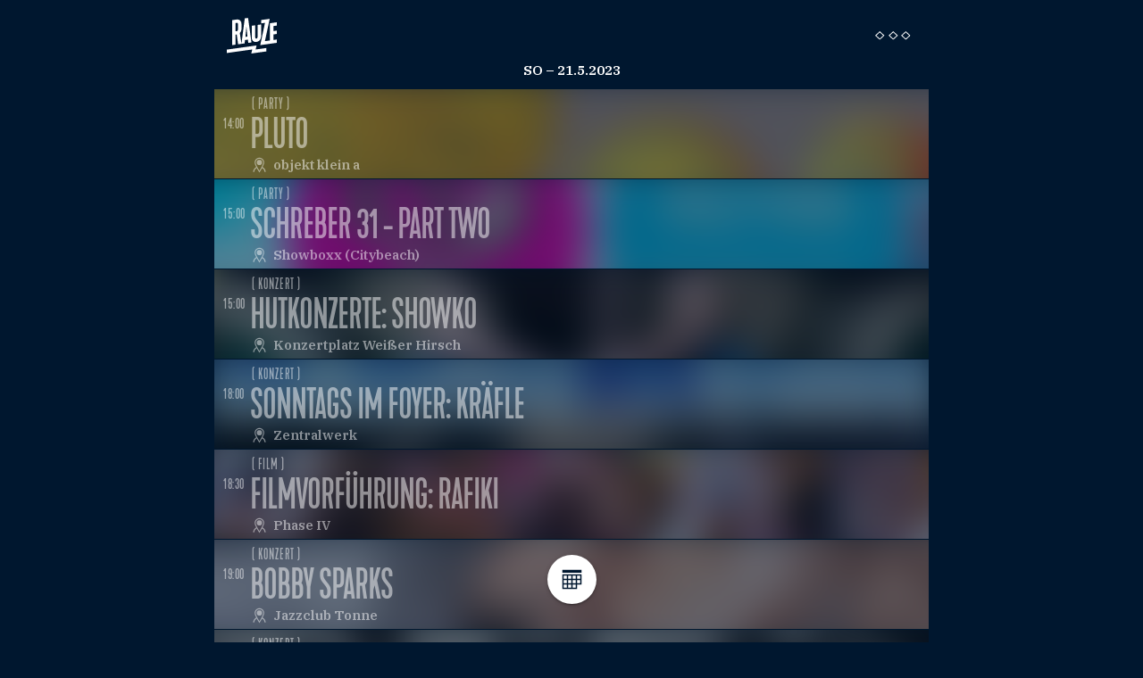

--- FILE ---
content_type: text/html; charset=utf-8
request_url: https://www.rauze.de/?date=2023-05-21
body_size: 23941
content:
<!DOCTYPE html><head><meta charset="utf-8" /><title>RAUZE</title><meta content="width=device-width, initial-scale=1" name="viewport" /><link href="https://d3l6r4k06xjlhx.cloudfront.net" rel="preconnect" /><link rel="preconnect" href="https://fonts.googleapis.com">
<link rel="preconnect" href="https://fonts.gstatic.com" crossorigin>
<link href="https://fonts.googleapis.com/css2?family=IBM+Plex+Serif:ital,wght@0,400;0,500;0,600;1,400;1,500;1,600&display=swap" rel="stylesheet"> <link rel="stylesheet" href="https://d3l6r4k06xjlhx.cloudfront.net/assets/application-b77223edeb0bc5c6ddcd0432be0270cb9b1c6f5318e4d0a4d0c82dff61c58c72.css" media="all" /><script src="https://d3l6r4k06xjlhx.cloudfront.net/assets/application-d1ee8133459a6e151afafb5a664b4ac7f4137a8a3494f78db773182fdcb3a052.js"></script><script src="https://d3l6r4k06xjlhx.cloudfront.net/packs/js/runtime-37b7834bf28dbcfc01ea.js" defer="defer"></script>
<script src="https://d3l6r4k06xjlhx.cloudfront.net/packs/js/727-7faa3f65a3a94f960205.js" defer="defer"></script>
<script src="https://d3l6r4k06xjlhx.cloudfront.net/packs/js/application-2ec1a67c2fa93ed693cc.js" defer="defer"></script><link rel="alternate" type="application/rss+xml" title="RSS" href="https://www.rauze.de/termine.rss" /><meta content="Geh auf Rauze, zieh um die Häuser und genieß den Abend. Hier findest Du eine besondere Auswahl an Terminen für Partys, Konzerte, Kunst und Diskussion in Dresden." name="description" /><meta content="Geh auf Rauze, zieh um die Häuser und genieß den Abend. Hier findest Du eine besondere Auswahl an Terminen für Partys, Konzerte, Kunst und Diskussion in Dresden." property="og:description" /><meta content="https://www.rauze.de/rauze_logo.png" property="og:image" /><meta content="RAUZE" property="og:title" /><meta content="RAUZE" property="og:site_name" /><meta content="https://www.rauze.de/" property="og:url" /><meta content="#001021" name="theme-color" /><link href="/apple-touch-icon.png" rel="apple-touch-icon" /><link href="/manifest.json" rel="manifest" /><script defer data-domain="rauze.de" src="https://plausible.io/js/plausible.js"></script>
</head><body><section class="r_section"><div class="container"><nav class="header"><div class="logo"><a href="/"><img alt="Rauze Logo" src="https://d3l6r4k06xjlhx.cloudfront.net/assets/rauze_logo-291993ea93deab6e6600b6355cc26e76aff775f62a68f613b47d73f1ce24f5ef.svg" /></a></div><div class="date">So – 21.5.2023</div><div id="btn_show_menu"><img alt="Menü" src="https://d3l6r4k06xjlhx.cloudfront.net/assets/hamburger-negativ-b762ba7f6da5e26a6cd116d513ad274ff326d11e86c3f6ad82733242ccd23c19.svg" /></div></nav></div></section><section class="r_section"><div class="container"><div class="eventlist swiper"><div class="swiper-wrapper"><div class="swiper-slide" date="2023-05-21" formatted_date="So – 21.5.2023"><div class="event"><div class="preview" onclick="togglePreview(this);"><div class="preview_inner"><div class="bg_image" style="background-image: url(https://d3l6r4k06xjlhx.cloudfront.net/rails/active_storage/representations/proxy/eyJfcmFpbHMiOnsibWVzc2FnZSI6IkJBaHBBaVZMIiwiZXhwIjpudWxsLCJwdXIiOiJibG9iX2lkIn19--d7c80e58d4eba6ecf1d31a27803df3121b6a72e0/eyJfcmFpbHMiOnsibWVzc2FnZSI6IkJBaDdDRG9MWm05eWJXRjBTU0lJY0c1bkJqb0dSVlE2QzNKbGMybDZaVWtpRHpnd01IZ3hNREF3TUQ0R093WlVPZ3h4ZFdGc2FYUjVTU0lIT1RBR093WlUiLCJleHAiOm51bGwsInB1ciI6InZhcmlhdGlvbiJ9fQ==--744c3c973b78531bd6f95477840c6ccc14e21fb5/palaispalett-2305plutopostganzschrift-1360x1920.png)"></div><div class="date"><span title="Beginn">14:00</span></div><div class="title_wrapper"><div class="top_row"><div class="top_date">21. Mai</div><div class="category">( Party )</div></div><span class="title">Pluto</span><div class="location"><img alt="Ort" src="https://d3l6r4k06xjlhx.cloudfront.net/assets/location-negativ-5e8e0d500467c76aeb38fa779f60b7d1535010584117e8dd7dc8d93c92cc3703.svg" /><a class="name" href="/ort/oka">objekt klein a</a></div></div></div></div><div class="details"><ul class="attributes"><li class="artists"><div>Mpeg (Semi Delicious)
<br />Sova (objekt klein a, Palais Palett)
<br />Tau Car (Alter le Future)</div></li><li class="genre">Disco, House</li></ul><div class="images"><img src="https://d3l6r4k06xjlhx.cloudfront.net/rails/active_storage/representations/proxy/eyJfcmFpbHMiOnsibWVzc2FnZSI6IkJBaHBBaVZMIiwiZXhwIjpudWxsLCJwdXIiOiJibG9iX2lkIn19--d7c80e58d4eba6ecf1d31a27803df3121b6a72e0/eyJfcmFpbHMiOnsibWVzc2FnZSI6IkJBaDdDRG9MWm05eWJXRjBTU0lJY0c1bkJqb0dSVlE2QzNKbGMybDZaVWtpRHpnd01IZ3hNREF3TUQ0R093WlVPZ3h4ZFdGc2FYUjVTU0lIT1RBR093WlUiLCJleHAiOm51bGwsInB1ciI6InZhcmlhdGlvbiJ9fQ==--744c3c973b78531bd6f95477840c6ccc14e21fb5/palaispalett-2305plutopostganzschrift-1360x1920.png" /></div><div class="description"><div>Eine neue Edition von unserem Planetenhund steht an! Am 21.05. helfen euch Tau Car, mpeg und Sova die Woche gebührend ausklingen zu lassen. Es erwartet euch House in jeder erdenklichen Form.<br><br>
</div><div>In den Worten des allgegenwärtigen Chatbots: Also schnapp dir deine Freunde und lass uns gemeinsam in die Galaxie von Pluto reisen. Denn wer braucht schon Jupiter oder Mars, wenn man auf Pluto feiern kann?<br><br>Timetable<br>14:00 - 17:00: Sova<br>17:00 - 20:00: Tau Car<br>20:00 - 22:00: mpeg</div></div><ul class="social"><li class="whatsapp"><a target="_new" href="whatsapp://send?text=https://www.rauze.de/pluto-2023"><img src="https://d3l6r4k06xjlhx.cloudfront.net/assets/share/whatsapp-f72053188a42910f779385dc06f61ada3675e74d66a681aed63fcb0f03b16d32.svg" /></a></li><li class="facebook"><a target="_new" href="https://www.facebook.com/sharer/sharer.php?u=https://www.rauze.de/pluto-2023"><img src="https://d3l6r4k06xjlhx.cloudfront.net/assets/share/facebook-50926d70fa30f72133a77ccb96e836f88bb1548a56965f8219d0559be88e61d6.svg" /></a></li><li class="twitter"><a target="_new" href="http://twitter.com/share?url=https://www.rauze.de/pluto-2023"><img src="https://d3l6r4k06xjlhx.cloudfront.net/assets/share/twitter-f93dec18178ffa7161b10cb9b576042d3797b8a96df63b42ec6f3dc911279b99.svg" /></a></li><li class="cal-dav"><a href="https://www.rauze.de/pluto-2023.ics"><img src="https://d3l6r4k06xjlhx.cloudfront.net/assets/share/ical-8d42d743b2ab8d2609463dcb3cd832c6a7baa7e02ea4032b34088c3568a860d2.svg" /></a></li><li class="share"><a href="https://www.rauze.de/pluto-2023"><img src="https://d3l6r4k06xjlhx.cloudfront.net/assets/share/link-5af3c8985fd27ff925d5022c0fc05706700cf3e68916093eb57ac725a137d76a.svg" /></a></li></ul><div class="spacer"></div></div></div><div class="event"><div class="preview" onclick="togglePreview(this);"><div class="preview_inner"><div class="bg_image" style="background-image: url(https://d3l6r4k06xjlhx.cloudfront.net/rails/active_storage/representations/proxy/eyJfcmFpbHMiOnsibWVzc2FnZSI6IkJBaHBBaWxMIiwiZXhwIjpudWxsLCJwdXIiOiJibG9iX2lkIn19--e745817e18e1ab96da4971379e9af9d6fecee50c/eyJfcmFpbHMiOnsibWVzc2FnZSI6IkJBaDdDRG9MWm05eWJXRjBTU0lJYW5CbkJqb0dSVlE2QzNKbGMybDZaVWtpRHpnd01IZ3hNREF3TUQ0R093WlVPZ3h4ZFdGc2FYUjVTU0lIT1RBR093WlUiLCJleHAiOm51bGwsInB1ciI6InZhcmlhdGlvbiJ9fQ==--f66329f59472cc11cbfbef0733df84530c2d5939/347104486_700850721794684_8843599436771303888_n.jpg)"></div><div class="date"><span title="Beginn">15:00</span></div><div class="title_wrapper"><div class="top_row"><div class="top_date">21. Mai</div><div class="category">( Party )</div></div><span class="title">Schreber 31 - Part Two</span><div class="location"><img alt="Ort" src="https://d3l6r4k06xjlhx.cloudfront.net/assets/location-negativ-5e8e0d500467c76aeb38fa779f60b7d1535010584117e8dd7dc8d93c92cc3703.svg" /><a class="name" href="/ort/showboxx">Showboxx (Citybeach)</a></div></div></div></div><div class="details"><ul class="attributes"><li class="artists"><div>Matthias Tanzmann
<br />Raumakustik</div></li><li class="genre">Techno</li><li class="price"><div>5,-</div></li></ul><div class="images"><img src="https://d3l6r4k06xjlhx.cloudfront.net/rails/active_storage/representations/proxy/eyJfcmFpbHMiOnsibWVzc2FnZSI6IkJBaHBBaWxMIiwiZXhwIjpudWxsLCJwdXIiOiJibG9iX2lkIn19--e745817e18e1ab96da4971379e9af9d6fecee50c/eyJfcmFpbHMiOnsibWVzc2FnZSI6IkJBaDdDRG9MWm05eWJXRjBTU0lJYW5CbkJqb0dSVlE2QzNKbGMybDZaVWtpRHpnd01IZ3hNREF3TUQ0R093WlVPZ3h4ZFdGc2FYUjVTU0lIT1RBR093WlUiLCJleHAiOm51bGwsInB1ciI6InZhcmlhdGlvbiJ9fQ==--f66329f59472cc11cbfbef0733df84530c2d5939/347104486_700850721794684_8843599436771303888_n.jpg" /></div><div class="description"><div>Werte Gartenfreundinnen &amp; Gartenfreunde,<br><br>
</div><div>es geht weiter! Wir freuen uns sehr Euch mitteilen zu können, dass wir am Sonntag, auf Grund der aktuellen Wetterlage, den Schreber 31 - Garten wiederholt in diesem Jahr aufschließen werden.<br><br>
</div><div>Die Musikanten MATTHIAS TANZMANN &amp; RAUMAKUSTIK freuen sich schon derbe, Euch die Ohren mit sämtlichen Facetten der elektronischen Tanzmusik zu kitzeln.</div><div>
<br>Was gibt's neues ab 2023 vom Gartenvorstand?</div><div>
<br>Leider können wir Euch den Schrebergarten ab sofort nicht mehr für umme anbieten. Gut, für umsonst war der Garten ja noch nie, Ihr erinnert Euch an die 2 Euro, welche wir Euch für das erste Getränk pro Person an der Bar in den letzten Jahren berechnet haben? Sicherlich. Sicherlich ist Euch auch bewusst, dass heutzutage die wenigsten einen Handgriff für umsonst tun, Strom Geld kostet, der Wettergott geschmiert werden muss, die eingeladenen Djs aus weiter Ferne auch ein paar Kröten brauchen, der Auf- und Abbau, die Anlage, die Reinigung, blah, blah, blah..<br>Kurzum, wir werden all unseren Schreber-Freunden am Gartentor einen kleinen und wirklich fairen Obolus im unteren einstelligen Bereich abknöpfen müssen und hoffen sehr auf das Verständnis unserer gesamten Gemeinde und rufen der Sonne entgegen: Juhu, am Sonntag wird geschrebert!</div><div>
<br>Also kommt vorbei und seid kein faules Ei.</div></div><ul class="social"><li class="whatsapp"><a target="_new" href="whatsapp://send?text=https://www.rauze.de/schreber-31-part-two"><img src="https://d3l6r4k06xjlhx.cloudfront.net/assets/share/whatsapp-f72053188a42910f779385dc06f61ada3675e74d66a681aed63fcb0f03b16d32.svg" /></a></li><li class="facebook"><a target="_new" href="https://www.facebook.com/sharer/sharer.php?u=https://www.rauze.de/schreber-31-part-two"><img src="https://d3l6r4k06xjlhx.cloudfront.net/assets/share/facebook-50926d70fa30f72133a77ccb96e836f88bb1548a56965f8219d0559be88e61d6.svg" /></a></li><li class="twitter"><a target="_new" href="http://twitter.com/share?url=https://www.rauze.de/schreber-31-part-two"><img src="https://d3l6r4k06xjlhx.cloudfront.net/assets/share/twitter-f93dec18178ffa7161b10cb9b576042d3797b8a96df63b42ec6f3dc911279b99.svg" /></a></li><li class="cal-dav"><a href="https://www.rauze.de/schreber-31-part-two.ics"><img src="https://d3l6r4k06xjlhx.cloudfront.net/assets/share/ical-8d42d743b2ab8d2609463dcb3cd832c6a7baa7e02ea4032b34088c3568a860d2.svg" /></a></li><li class="share"><a href="https://www.rauze.de/schreber-31-part-two"><img src="https://d3l6r4k06xjlhx.cloudfront.net/assets/share/link-5af3c8985fd27ff925d5022c0fc05706700cf3e68916093eb57ac725a137d76a.svg" /></a></li></ul><div class="spacer"></div></div></div><div class="event"><div class="preview" onclick="togglePreview(this);"><div class="preview_inner"><div class="bg_image" style="background-image: url(https://d3l6r4k06xjlhx.cloudfront.net/rails/active_storage/representations/proxy/eyJfcmFpbHMiOnsibWVzc2FnZSI6IkJBaHBBc3BMIiwiZXhwIjpudWxsLCJwdXIiOiJibG9iX2lkIn19--39e4ff656bb625380e08eba06c407292f89e1327/eyJfcmFpbHMiOnsibWVzc2FnZSI6IkJBaDdDRG9MWm05eWJXRjBTU0lJYW5CbkJqb0dSVlE2QzNKbGMybDZaVWtpRHpnd01IZ3hNREF3TUQ0R093WlVPZ3h4ZFdGc2FYUjVTU0lIT1RBR093WlUiLCJleHAiOm51bGwsInB1ciI6InZhcmlhdGlvbiJ9fQ==--f66329f59472cc11cbfbef0733df84530c2d5939/345250704_202969928870050_3455372538890442187_n.jpg)"></div><div class="date"><span title="Beginn">15:00</span></div><div class="title_wrapper"><div class="top_row"><div class="top_date">21. Mai</div><div class="category">( Konzert )</div></div><span class="title">Hutkonzerte: Showko</span><div class="location"><img alt="Ort" src="https://d3l6r4k06xjlhx.cloudfront.net/assets/location-negativ-5e8e0d500467c76aeb38fa779f60b7d1535010584117e8dd7dc8d93c92cc3703.svg" /><a class="name" href="/ort/konzertplatz-weisser-hirsch">Konzertplatz Weißer Hirsch</a></div></div></div></div><div class="details"><ul class="attributes"><li class="artists"><div>Showko</div></li><li class="genre">Singer-Songwriter</li><li class="price"><div>Eintritt frei</div></li></ul><div class="images"><img src="https://d3l6r4k06xjlhx.cloudfront.net/rails/active_storage/representations/proxy/eyJfcmFpbHMiOnsibWVzc2FnZSI6IkJBaHBBc3BMIiwiZXhwIjpudWxsLCJwdXIiOiJibG9iX2lkIn19--39e4ff656bb625380e08eba06c407292f89e1327/eyJfcmFpbHMiOnsibWVzc2FnZSI6IkJBaDdDRG9MWm05eWJXRjBTU0lJYW5CbkJqb0dSVlE2QzNKbGMybDZaVWtpRHpnd01IZ3hNREF3TUQ0R093WlVPZ3h4ZFdGc2FYUjVTU0lIT1RBR093WlUiLCJleHAiOm51bGwsInB1ciI6InZhcmlhdGlvbiJ9fQ==--f66329f59472cc11cbfbef0733df84530c2d5939/345250704_202969928870050_3455372538890442187_n.jpg" /></div><div class="description"><div>Was gibt es Schöneres, als sich an einem Sonntagnachmittag bei guter Livemusik ein kühles Getränk zu gönnen? Eben. Deswegen präsentiert der Konzertplatz Weißer Hirsch im Rahmen der "Hutkonzerte am Sonntag" junge Talente live im Biergarten. Die Getränke sind kalt gestellt, also macht Euch auf den Weg!<br><br>Showko liebt die Vielfalt: Soul, Ska, Deutschrock, Funk und Reggae. Aus diesen Einflüssen formt er seinen authentischen, warmen und groovigen Deutschpop. Immer unter dem Motto: "Es ist gut so!"</div></div><ul class="social"><li class="whatsapp"><a target="_new" href="whatsapp://send?text=https://www.rauze.de/hutkonzerte-showko"><img src="https://d3l6r4k06xjlhx.cloudfront.net/assets/share/whatsapp-f72053188a42910f779385dc06f61ada3675e74d66a681aed63fcb0f03b16d32.svg" /></a></li><li class="facebook"><a target="_new" href="https://www.facebook.com/sharer/sharer.php?u=https://www.rauze.de/hutkonzerte-showko"><img src="https://d3l6r4k06xjlhx.cloudfront.net/assets/share/facebook-50926d70fa30f72133a77ccb96e836f88bb1548a56965f8219d0559be88e61d6.svg" /></a></li><li class="twitter"><a target="_new" href="http://twitter.com/share?url=https://www.rauze.de/hutkonzerte-showko"><img src="https://d3l6r4k06xjlhx.cloudfront.net/assets/share/twitter-f93dec18178ffa7161b10cb9b576042d3797b8a96df63b42ec6f3dc911279b99.svg" /></a></li><li class="cal-dav"><a href="https://www.rauze.de/hutkonzerte-showko.ics"><img src="https://d3l6r4k06xjlhx.cloudfront.net/assets/share/ical-8d42d743b2ab8d2609463dcb3cd832c6a7baa7e02ea4032b34088c3568a860d2.svg" /></a></li><li class="share"><a href="https://www.rauze.de/hutkonzerte-showko"><img src="https://d3l6r4k06xjlhx.cloudfront.net/assets/share/link-5af3c8985fd27ff925d5022c0fc05706700cf3e68916093eb57ac725a137d76a.svg" /></a></li></ul><div class="spacer"></div></div></div><div class="event"><div class="preview" onclick="togglePreview(this);"><div class="preview_inner"><div class="bg_image" style="background-image: url(https://d3l6r4k06xjlhx.cloudfront.net/rails/active_storage/representations/proxy/eyJfcmFpbHMiOnsibWVzc2FnZSI6IkJBaHBBcHBLIiwiZXhwIjpudWxsLCJwdXIiOiJibG9iX2lkIn19--f2564489dcbfe2db0c73fb725f5f4b02561c2adb/eyJfcmFpbHMiOnsibWVzc2FnZSI6IkJBaDdDRG9MWm05eWJXRjBTU0lJYW5CbkJqb0dSVlE2QzNKbGMybDZaVWtpRHpnd01IZ3hNREF3TUQ0R093WlVPZ3h4ZFdGc2FYUjVTU0lIT1RBR093WlUiLCJleHAiOm51bGwsInB1ciI6InZhcmlhdGlvbiJ9fQ==--f66329f59472cc11cbfbef0733df84530c2d5939/344703968_618939916798644_1768942070015949374_n.jpg)"></div><div class="date"><span title="Einlass">18:00</span><span title="Beginn">19:00</span></div><div class="title_wrapper"><div class="top_row"><div class="top_date">21. Mai</div><div class="category">( Konzert )</div></div><span class="title">Sonntags im Foyer: Kräfle</span><div class="location"><img alt="Ort" src="https://d3l6r4k06xjlhx.cloudfront.net/assets/location-negativ-5e8e0d500467c76aeb38fa779f60b7d1535010584117e8dd7dc8d93c92cc3703.svg" /><a class="name" href="/ort/zentralwerk">Zentralwerk</a></div></div></div></div><div class="details"><ul class="attributes"><li class="artists"><div>Kräfle
<br />Zahn</div></li><li class="genre">Rock</li></ul><div class="images"><img src="https://d3l6r4k06xjlhx.cloudfront.net/rails/active_storage/representations/proxy/eyJfcmFpbHMiOnsibWVzc2FnZSI6IkJBaHBBcHBLIiwiZXhwIjpudWxsLCJwdXIiOiJibG9iX2lkIn19--f2564489dcbfe2db0c73fb725f5f4b02561c2adb/eyJfcmFpbHMiOnsibWVzc2FnZSI6IkJBaDdDRG9MWm05eWJXRjBTU0lJYW5CbkJqb0dSVlE2QzNKbGMybDZaVWtpRHpnd01IZ3hNREF3TUQ0R093WlVPZ3h4ZFdGc2FYUjVTU0lIT1RBR093WlUiLCJleHAiOm51bGwsInB1ciI6InZhcmlhdGlvbiJ9fQ==--f66329f59472cc11cbfbef0733df84530c2d5939/344703968_618939916798644_1768942070015949374_n.jpg" /></div><div class="description"><div>ZAHN (B)</div><div>... sind eine instrumentale (Noise-)Rockgruppe, bestehend aus Nic Stockmann (Heads., ex-Eisenvater), Chris Breuer (Heads., ex-The Ocean) und Felix Gebhard (live-Einstürzende Neubauten). Eine unerbittliche Übung in Rhythmus und Textur. Egal, ob du die harten Riffs von Metz oder The Jesus Lizard, die großen Melodien von Torche und Red Fang oder die schwungvollen Klänge von The Desert Sessions lieben, Zahn hat für dich die richtige Mischung.</div><div>
<br>Musikexpress:<br>“Zahn spielen ihren Instrumental-Rock auf international konkurrenzfähig hohem Niveau und könnten Szene-Segment-Veranstaltungen wie das Desert-Fest oder Roadburn-Festival genau so gut bereichern wie die kleinste Hurricane-Bühne nachts um zwölf zermalmen.“</div><div><br></div><div>KRÄLFE (B)</div><div>... bestehen aus Cläre Caspar (Drums, Vocals) und Ralf Küster (Bass, Gitarre) und brechen mit ihrer Musik durch die Post-Grunge-Welle hinein in ein unverwechselbares Sounduniversum. Auf eigenen Pfaden irgendwo zwischen WIPERS, SONIC YOUTH, SHELLAC und einem Soundtrack zu „Ghost In The Shell“ vertonen KRÄLFE mit neu formierter Liveband den Verlust der Heimlichkeit, die rasante Entwicklung der KI, die Auflösung der Subkultur und die Sehnsucht nach Unbeschwertheit. Immer brachial, treibend und auf Obertönen schwingend präsentieren sie ihr aktuelles Album GRAVITY SUCKS. Let there be Noise Rock!</div></div><ul class="social"><li class="whatsapp"><a target="_new" href="whatsapp://send?text=https://www.rauze.de/sonntags-im-foyer-kraefle"><img src="https://d3l6r4k06xjlhx.cloudfront.net/assets/share/whatsapp-f72053188a42910f779385dc06f61ada3675e74d66a681aed63fcb0f03b16d32.svg" /></a></li><li class="facebook"><a target="_new" href="https://www.facebook.com/sharer/sharer.php?u=https://www.rauze.de/sonntags-im-foyer-kraefle"><img src="https://d3l6r4k06xjlhx.cloudfront.net/assets/share/facebook-50926d70fa30f72133a77ccb96e836f88bb1548a56965f8219d0559be88e61d6.svg" /></a></li><li class="twitter"><a target="_new" href="http://twitter.com/share?url=https://www.rauze.de/sonntags-im-foyer-kraefle"><img src="https://d3l6r4k06xjlhx.cloudfront.net/assets/share/twitter-f93dec18178ffa7161b10cb9b576042d3797b8a96df63b42ec6f3dc911279b99.svg" /></a></li><li class="cal-dav"><a href="https://www.rauze.de/sonntags-im-foyer-kraefle.ics"><img src="https://d3l6r4k06xjlhx.cloudfront.net/assets/share/ical-8d42d743b2ab8d2609463dcb3cd832c6a7baa7e02ea4032b34088c3568a860d2.svg" /></a></li><li class="share"><a href="https://www.rauze.de/sonntags-im-foyer-kraefle"><img src="https://d3l6r4k06xjlhx.cloudfront.net/assets/share/link-5af3c8985fd27ff925d5022c0fc05706700cf3e68916093eb57ac725a137d76a.svg" /></a></li></ul><div class="spacer"></div></div></div><div class="event"><div class="preview" onclick="togglePreview(this);"><div class="preview_inner"><div class="bg_image" style="background-image: url(https://d3l6r4k06xjlhx.cloudfront.net/rails/active_storage/representations/proxy/eyJfcmFpbHMiOnsibWVzc2FnZSI6IkJBaHBBbUpMIiwiZXhwIjpudWxsLCJwdXIiOiJibG9iX2lkIn19--b6951554a5ad9507ef46a5d590ef4ab7ab86947c/eyJfcmFpbHMiOnsibWVzc2FnZSI6IkJBaDdDRG9MWm05eWJXRjBTU0lJYW5CbkJqb0dSVlE2QzNKbGMybDZaVWtpRHpnd01IZ3hNREF3TUQ0R093WlVPZ3h4ZFdGc2FYUjVTU0lIT1RBR093WlUiLCJleHAiOm51bGwsInB1ciI6InZhcmlhdGlvbiJ9fQ==--f66329f59472cc11cbfbef0733df84530c2d5939/Rafiki.jpg)"></div><div class="date"><span title="Einlass">18:30</span><span title="Beginn">19:00</span></div><div class="title_wrapper"><div class="top_row"><div class="top_date">21. Mai</div><div class="category">( Film )</div></div><span class="title">Filmvorführung: Rafiki</span><div class="location"><img alt="Ort" src="https://d3l6r4k06xjlhx.cloudfront.net/assets/location-negativ-5e8e0d500467c76aeb38fa779f60b7d1535010584117e8dd7dc8d93c92cc3703.svg" /><a class="name" href="/ort/phase-iv">Phase IV</a></div></div></div></div><div class="details"><ul class="attributes"><li class="genre">Spielfilm, World Cinema</li><li class="price"><div>Eintritt frei</div></li></ul><div class="images"><img src="https://d3l6r4k06xjlhx.cloudfront.net/rails/active_storage/representations/proxy/eyJfcmFpbHMiOnsibWVzc2FnZSI6IkJBaHBBbUpMIiwiZXhwIjpudWxsLCJwdXIiOiJibG9iX2lkIn19--b6951554a5ad9507ef46a5d590ef4ab7ab86947c/eyJfcmFpbHMiOnsibWVzc2FnZSI6IkJBaDdDRG9MWm05eWJXRjBTU0lJYW5CbkJqb0dSVlE2QzNKbGMybDZaVWtpRHpnd01IZ3hNREF3TUQ0R093WlVPZ3h4ZFdGc2FYUjVTU0lIT1RBR093WlUiLCJleHAiOm51bGwsInB1ciI6InZhcmlhdGlvbiJ9fQ==--f66329f59472cc11cbfbef0733df84530c2d5939/Rafiki.jpg" /></div><div class="description"><div>Der Gerede e.V. und Move It! Young zeigen in der Phase IV RAFIKI von Wanuri Kahiu im Rahmen der IDAHIT-AKTIONSWOCHEN<br><br>"Gute kenianische Mädchen werden gute kenianische Ehefrauen" - Kena lernt schon früh, was von Mädchen und Frauen in ihrem Heimatland erwartet wird: Artig sein und sich dem Willen der Männer fügen. So wird auch ihre alleinerziehende Mutter dafür verantwortlich gemacht, dass ihr Mann sie für eine jüngere Frau verlassen hat. Doch die selbstbewusste Kena lässt sich nicht vorschreiben, wie sie zu leben hat. So freundet sie sich auch mit der hübschen Ziki an, obwohl ihre Väter politische Konkurrenten sind. Das Gerede im Viertel ist den Mädchen zunächst ziemlich egal. Doch als sich Kena und Ziki ineinander verlieben, müssen sie sich entscheiden: Zwischen der vermeintlichen Sicherheit, ihre Liebe zu verbergen – und der Chance auf ein gemeinsames Glück... "Rafiki" (der Titel in Suaheli heißt übersetzt Freundin) ist der erste kenianische Film, der bei den Filmfestspielen in Cannes gezeigt wurde. In Kenia selbst, wo Homosexualität noch immer unter Strafe steht, war der Film zunächst mit einem Aufführungsverbot belegt, das erst nach einer Klage der Regisseurin aufgehoben wurde. Ein mitreißender Film, der vor Freiheitsliebe und Lebensfreude in strahlenden Farben leuchtet.</div></div><ul class="social"><li class="whatsapp"><a target="_new" href="whatsapp://send?text=https://www.rauze.de/filmvorfuehrung-rafiki"><img src="https://d3l6r4k06xjlhx.cloudfront.net/assets/share/whatsapp-f72053188a42910f779385dc06f61ada3675e74d66a681aed63fcb0f03b16d32.svg" /></a></li><li class="facebook"><a target="_new" href="https://www.facebook.com/sharer/sharer.php?u=https://www.rauze.de/filmvorfuehrung-rafiki"><img src="https://d3l6r4k06xjlhx.cloudfront.net/assets/share/facebook-50926d70fa30f72133a77ccb96e836f88bb1548a56965f8219d0559be88e61d6.svg" /></a></li><li class="twitter"><a target="_new" href="http://twitter.com/share?url=https://www.rauze.de/filmvorfuehrung-rafiki"><img src="https://d3l6r4k06xjlhx.cloudfront.net/assets/share/twitter-f93dec18178ffa7161b10cb9b576042d3797b8a96df63b42ec6f3dc911279b99.svg" /></a></li><li class="cal-dav"><a href="https://www.rauze.de/filmvorfuehrung-rafiki.ics"><img src="https://d3l6r4k06xjlhx.cloudfront.net/assets/share/ical-8d42d743b2ab8d2609463dcb3cd832c6a7baa7e02ea4032b34088c3568a860d2.svg" /></a></li><li class="share"><a href="https://www.rauze.de/filmvorfuehrung-rafiki"><img src="https://d3l6r4k06xjlhx.cloudfront.net/assets/share/link-5af3c8985fd27ff925d5022c0fc05706700cf3e68916093eb57ac725a137d76a.svg" /></a></li></ul><div class="spacer"></div></div></div><div class="event"><div class="preview" onclick="togglePreview(this);"><div class="preview_inner"><div class="bg_image" style="background-image: url(https://d3l6r4k06xjlhx.cloudfront.net/rails/active_storage/representations/proxy/eyJfcmFpbHMiOnsibWVzc2FnZSI6IkJBaHBBb3hIIiwiZXhwIjpudWxsLCJwdXIiOiJibG9iX2lkIn19--7b2ae5c56701fad189c905d7e93d4818164f0a39/eyJfcmFpbHMiOnsibWVzc2FnZSI6IkJBaDdDRG9MWm05eWJXRjBTU0lJYW5CbkJqb0dSVlE2QzNKbGMybDZaVWtpRHpnd01IZ3hNREF3TUQ0R093WlVPZ3h4ZFdGc2FYUjVTU0lIT1RBR093WlUiLCJleHAiOm51bGwsInB1ciI6InZhcmlhdGlvbiJ9fQ==--f66329f59472cc11cbfbef0733df84530c2d5939/316689806_695152802117235_7106313195416979012_n.jpg)"></div><div class="date"><span title="Einlass">19:00</span><span title="Beginn">20:00</span></div><div class="title_wrapper"><div class="top_row"><div class="top_date">21. Mai</div><div class="category">( Konzert )</div></div><span class="title">Bobby Sparks</span><div class="location"><img alt="Ort" src="https://d3l6r4k06xjlhx.cloudfront.net/assets/location-negativ-5e8e0d500467c76aeb38fa779f60b7d1535010584117e8dd7dc8d93c92cc3703.svg" /><a class="name" href="/ort/tonne">Jazzclub Tonne</a></div></div></div></div><div class="details"><ul class="attributes"><li class="artists"><div>Bobby Sparks</div></li><li class="genre">Funk, Soul</li><li class="price"><div>30,-</div></li><li class="ticket_link"><a target="_new" href="https://jazzclubtonne.reservix.de/p/reservix/event/2020893?fbclid=IwAR3rcbjor5LRdG-L9x9QcDyUnSNgj7mNSVZlxoONe7uYUbexEwwbZ0GgI-Y">Tickets</a></li></ul><div class="images"><img src="https://d3l6r4k06xjlhx.cloudfront.net/rails/active_storage/representations/proxy/eyJfcmFpbHMiOnsibWVzc2FnZSI6IkJBaHBBb3hIIiwiZXhwIjpudWxsLCJwdXIiOiJibG9iX2lkIn19--7b2ae5c56701fad189c905d7e93d4818164f0a39/eyJfcmFpbHMiOnsibWVzc2FnZSI6IkJBaDdDRG9MWm05eWJXRjBTU0lJYW5CbkJqb0dSVlE2QzNKbGMybDZaVWtpRHpnd01IZ3hNREF3TUQ0R093WlVPZ3h4ZFdGc2FYUjVTU0lIT1RBR093WlUiLCJleHAiOm51bGwsInB1ciI6InZhcmlhdGlvbiJ9fQ==--f66329f59472cc11cbfbef0733df84530c2d5939/316689806_695152802117235_7106313195416979012_n.jpg" /></div><div class="description"><div>Bis die Funk-en fliegen. BOBBY SPARKS II, ist der Mann für die ganz soliden Funk-Sounds – vielfach gefragt, wenn es gilt, eine ordentliche Portion Schärfe auf die Soul-Bühne oder ins Jazz-Studio zu bringen. Der Keyboarder, Komponist, Arrangeur und Konzeptkünstler Bobby Sparks, bekannt aus der Zusammenarbeit mit Größen wie Snarky Puppy, Lizz Wright, Marcus Miller, John Scofield und besonders Michael League und vielen anderen mehr, setzt seine atemberaubenden Veröffentlichungen mit „Paranoia“ fort, dem Gegenstück zu dem 2019 ebenfalls bei Leopard Records erschienenen Album „Schizophrenia - The Yang Project“. <br>Das neue Album ist nichts anderes als ein Meisterwerk. Zwei Stunden und 20 Minuten lang präsentiert der Texaner ohne Unterbrechung ein Feuerwerk an Musikalität, Spontaneität, gewaltigen Soli und großartigen Arrangements. Funk, Rock, Balladen und Jazz sind die Bestandteile dieser Reise durch das musikalische Universum des Bobby Sparks II. Das Musikmagazin Westzeit schrieb begeistert: "Endlich zeigt uns mal wieder jemand, wie fett eine SoulJazzFunk-Mixtur sein kann, der texanische Keyboard-Wizard treibt uns mit unfassbarem Groove, breitbeinigen Gitarrenriffs und exotischen Klang-Gewürzen den Schweiß literweise auf den zuckenden Leib. (…) Ein Hammer!" Welcome to the Funk Opera!</div></div><ul class="social"><li class="whatsapp"><a target="_new" href="whatsapp://send?text=https://www.rauze.de/bobby-sparks"><img src="https://d3l6r4k06xjlhx.cloudfront.net/assets/share/whatsapp-f72053188a42910f779385dc06f61ada3675e74d66a681aed63fcb0f03b16d32.svg" /></a></li><li class="facebook"><a target="_new" href="https://www.facebook.com/sharer/sharer.php?u=https://www.rauze.de/bobby-sparks"><img src="https://d3l6r4k06xjlhx.cloudfront.net/assets/share/facebook-50926d70fa30f72133a77ccb96e836f88bb1548a56965f8219d0559be88e61d6.svg" /></a></li><li class="twitter"><a target="_new" href="http://twitter.com/share?url=https://www.rauze.de/bobby-sparks"><img src="https://d3l6r4k06xjlhx.cloudfront.net/assets/share/twitter-f93dec18178ffa7161b10cb9b576042d3797b8a96df63b42ec6f3dc911279b99.svg" /></a></li><li class="cal-dav"><a href="https://www.rauze.de/bobby-sparks.ics"><img src="https://d3l6r4k06xjlhx.cloudfront.net/assets/share/ical-8d42d743b2ab8d2609463dcb3cd832c6a7baa7e02ea4032b34088c3568a860d2.svg" /></a></li><li class="share"><a href="https://www.rauze.de/bobby-sparks"><img src="https://d3l6r4k06xjlhx.cloudfront.net/assets/share/link-5af3c8985fd27ff925d5022c0fc05706700cf3e68916093eb57ac725a137d76a.svg" /></a></li></ul><div class="spacer"></div></div></div><div class="event"><div class="preview" onclick="togglePreview(this);"><div class="preview_inner"><div class="bg_image" style="background-image: url(https://d3l6r4k06xjlhx.cloudfront.net/rails/active_storage/representations/proxy/eyJfcmFpbHMiOnsibWVzc2FnZSI6IkJBaHBBdHBJIiwiZXhwIjpudWxsLCJwdXIiOiJibG9iX2lkIn19--c02a73e031e831a3d02218b533cb0ab6ef78ddfb/eyJfcmFpbHMiOnsibWVzc2FnZSI6IkJBaDdDRG9MWm05eWJXRjBTU0lJYW5CbkJqb0dSVlE2QzNKbGMybDZaVWtpRHpnd01IZ3hNREF3TUQ0R093WlVPZ3h4ZFdGc2FYUjVTU0lIT1RBR093WlUiLCJleHAiOm51bGwsInB1ciI6InZhcmlhdGlvbiJ9fQ==--f66329f59472cc11cbfbef0733df84530c2d5939/272110000_10166648040265131_1408384462166750541_n.jpg)"></div><div class="date"><span title="Einlass">19:00</span><span title="Beginn">20:00</span></div><div class="title_wrapper"><div class="top_row"><div class="top_date">21. Mai</div><div class="category">( Konzert )</div></div><span class="title">Fusk</span><div class="location"><img alt="Ort" src="https://d3l6r4k06xjlhx.cloudfront.net/assets/location-negativ-5e8e0d500467c76aeb38fa779f60b7d1535010584117e8dd7dc8d93c92cc3703.svg" /><a class="name" href="/ort/blue-note">Blue Note</a></div></div></div></div><div class="details"><ul class="attributes"><li class="artists"><div>Fusk</div></li><li class="genre">Jazz</li><li class="price"><div>Eintritt frei</div></li></ul><div class="images"><img src="https://d3l6r4k06xjlhx.cloudfront.net/rails/active_storage/representations/proxy/eyJfcmFpbHMiOnsibWVzc2FnZSI6IkJBaHBBdHBJIiwiZXhwIjpudWxsLCJwdXIiOiJibG9iX2lkIn19--c02a73e031e831a3d02218b533cb0ab6ef78ddfb/eyJfcmFpbHMiOnsibWVzc2FnZSI6IkJBaDdDRG9MWm05eWJXRjBTU0lJYW5CbkJqb0dSVlE2QzNKbGMybDZaVWtpRHpnd01IZ3hNREF3TUQ0R093WlVPZ3h4ZFdGc2FYUjVTU0lIT1RBR093WlUiLCJleHAiOm51bGwsInB1ciI6InZhcmlhdGlvbiJ9fQ==--f66329f59472cc11cbfbef0733df84530c2d5939/272110000_10166648040265131_1408384462166750541_n.jpg" /></div><div class="description"><div>Kasper Tom Christiansen, der dänische Schlagzeuger und Bandleader von FUSK, ist ein wunderbar origineller Vertreter auf seinem Instrument. Weit entfernt davon, ein Purist zu sein, vermischt er kurzweilig die Genres, ist in den Techniken zeitgenössischer neuer Musik ebenso fit wie in den Improvisationen des freien Jazz.<br><br>Freudvoller Swing macht sich in diesem akustischen Format augenzwinkernd auf zu quicklebendigen und griffigen Aktionen. Erfrischende Musik entsteht so, die lustvoll mit unseren Hörgewohnheiten spielt, indem sie sie bedient und gleichzeitig durchpustet. Kasper Tom und Andreas Lang definieren geradezu, wie eine Rhythmussektion heute zu klingen hat. Davor zelebrieren Rudi Mahall und Tomasz Dabrowski ihre Diskurse als Brüder im Geiste.<br><br>"FUSK macht glücklich!", fasste ein Kritiker zusammen. Für einen anderen setzt das "eine schwerelose Tiefe und Freude frei, gefolgt vom Begehren, das eigene Leben sollte öfters zu vielschichtigen Soundtracks wie diesem verlaufen." Eben! Diese erdenschwere und federleichte Musik überzeugt als das Einfache, das schwer zu machen ist. Oder besser: als das Schwierige, rückübersetzt in eine abgezockte Schwerelosigkeit. Die Akademie tanzt unter Verzicht auf Denkaufgaben. Die Ohren reiben und staunen! Oder, wie es der Poet Karl Mickel einmal auf den Punkt brachte: "Wenn's keinen Spaß macht, macht's keinen Spaß."</div></div><ul class="social"><li class="whatsapp"><a target="_new" href="whatsapp://send?text=https://www.rauze.de/fusk"><img src="https://d3l6r4k06xjlhx.cloudfront.net/assets/share/whatsapp-f72053188a42910f779385dc06f61ada3675e74d66a681aed63fcb0f03b16d32.svg" /></a></li><li class="facebook"><a target="_new" href="https://www.facebook.com/sharer/sharer.php?u=https://www.rauze.de/fusk"><img src="https://d3l6r4k06xjlhx.cloudfront.net/assets/share/facebook-50926d70fa30f72133a77ccb96e836f88bb1548a56965f8219d0559be88e61d6.svg" /></a></li><li class="twitter"><a target="_new" href="http://twitter.com/share?url=https://www.rauze.de/fusk"><img src="https://d3l6r4k06xjlhx.cloudfront.net/assets/share/twitter-f93dec18178ffa7161b10cb9b576042d3797b8a96df63b42ec6f3dc911279b99.svg" /></a></li><li class="cal-dav"><a href="https://www.rauze.de/fusk.ics"><img src="https://d3l6r4k06xjlhx.cloudfront.net/assets/share/ical-8d42d743b2ab8d2609463dcb3cd832c6a7baa7e02ea4032b34088c3568a860d2.svg" /></a></li><li class="share"><a href="https://www.rauze.de/fusk"><img src="https://d3l6r4k06xjlhx.cloudfront.net/assets/share/link-5af3c8985fd27ff925d5022c0fc05706700cf3e68916093eb57ac725a137d76a.svg" /></a></li></ul><div class="spacer"></div></div></div><div class="event"><div class="preview" onclick="togglePreview(this);"><div class="preview_inner"><div class="bg_image" style="background-image: url(https://d3l6r4k06xjlhx.cloudfront.net/rails/active_storage/representations/proxy/eyJfcmFpbHMiOnsibWVzc2FnZSI6IkJBaHBBaFpLIiwiZXhwIjpudWxsLCJwdXIiOiJibG9iX2lkIn19--801e8ecefea6a254d1eef4c02825d56a56d45cb9/eyJfcmFpbHMiOnsibWVzc2FnZSI6IkJBaDdDRG9MWm05eWJXRjBTU0lJYW5CbkJqb0dSVlE2QzNKbGMybDZaVWtpRHpnd01IZ3hNREF3TUQ0R093WlVPZ3h4ZFdGc2FYUjVTU0lIT1RBR093WlUiLCJleHAiOm51bGwsInB1ciI6InZhcmlhdGlvbiJ9fQ==--f66329f59472cc11cbfbef0733df84530c2d5939/PP_UeberMich_promobild_band_credit_by_elisabeth_robock_small.jpg)"></div><div class="date"><span title="Einlass">19:30</span><span title="Beginn">20:00</span></div><div class="title_wrapper"><div class="top_row"><div class="top_date">21. Mai</div><div class="category">( Konzert )</div></div><span class="title">Paula Peterssen &amp; Band</span><div class="location"><img alt="Ort" src="https://d3l6r4k06xjlhx.cloudfront.net/assets/location-negativ-5e8e0d500467c76aeb38fa779f60b7d1535010584117e8dd7dc8d93c92cc3703.svg" /><a class="name" href="/ort/blechschloss">Blechschloss</a></div></div></div></div><div class="details"><ul class="attributes"><li class="artists"><div>Paula Peterssen &amp; Band</div></li><li class="genre">Singer / Songwriter, Folk</li><li class="price"><div>ab 5,-</div></li></ul><div class="images"><img src="https://d3l6r4k06xjlhx.cloudfront.net/rails/active_storage/representations/proxy/eyJfcmFpbHMiOnsibWVzc2FnZSI6IkJBaHBBaFpLIiwiZXhwIjpudWxsLCJwdXIiOiJibG9iX2lkIn19--801e8ecefea6a254d1eef4c02825d56a56d45cb9/eyJfcmFpbHMiOnsibWVzc2FnZSI6IkJBaDdDRG9MWm05eWJXRjBTU0lJYW5CbkJqb0dSVlE2QzNKbGMybDZaVWtpRHpnd01IZ3hNREF3TUQ0R093WlVPZ3h4ZFdGc2FYUjVTU0lIT1RBR093WlUiLCJleHAiOm51bGwsInB1ciI6InZhcmlhdGlvbiJ9fQ==--f66329f59472cc11cbfbef0733df84530c2d5939/PP_UeberMich_promobild_band_credit_by_elisabeth_robock_small.jpg" /></div><div class="description"><div>Paula Peterssen hat sich den kleinen Gedanken verschieben. Die, die zwischen Zähneputzen und Müllrausbringen aufploppen und entweder schnell wieder verschwinden oder sich so lange festbeißen, bis aus ihnen Lebensentscheidungen werden. Sie singt über das ganz normale Leben – nur so, dass es sich wie etwas Besonderes anfühlt. (Weil es das in Wirklichkeit ist.)<br><br>
</div><div>Mit ihrer Band spielt sie ihre Songs in charmanter Songwriter-Pop-Manier wie man sie zuletzt vielleicht bei „Wir sind Helden“ hörte. Die Instrumentierung des Trios ist dazu erfrischend abwechslungsreich wodurch ihre deutschsprachigen Texte Platz und Antrieb zugleich bekommen.<br><br>
</div><div>Seit Anfang 2019 wird die Paula Peterssen von Judith Beschow am Bass und Simon Stellmacher an der Cajon begleitet. Da die drei bereits vor ihrer musikalischen Zusammenarbeit befreundet waren, ist die Chemie zwischen ihnen mitreißend. Es ist ein bisschen so, als würde man sich mit guten Freund*innen auf ein Bier treffen und sich noch vor der Verabschiedung in den Armen liegen und leise singen: „Das ist nicht das Ende. Wir fangen grade erst an!“</div></div><ul class="social"><li class="whatsapp"><a target="_new" href="whatsapp://send?text=https://www.rauze.de/paula-peterssen-band"><img src="https://d3l6r4k06xjlhx.cloudfront.net/assets/share/whatsapp-f72053188a42910f779385dc06f61ada3675e74d66a681aed63fcb0f03b16d32.svg" /></a></li><li class="facebook"><a target="_new" href="https://www.facebook.com/sharer/sharer.php?u=https://www.rauze.de/paula-peterssen-band"><img src="https://d3l6r4k06xjlhx.cloudfront.net/assets/share/facebook-50926d70fa30f72133a77ccb96e836f88bb1548a56965f8219d0559be88e61d6.svg" /></a></li><li class="twitter"><a target="_new" href="http://twitter.com/share?url=https://www.rauze.de/paula-peterssen-band"><img src="https://d3l6r4k06xjlhx.cloudfront.net/assets/share/twitter-f93dec18178ffa7161b10cb9b576042d3797b8a96df63b42ec6f3dc911279b99.svg" /></a></li><li class="cal-dav"><a href="https://www.rauze.de/paula-peterssen-band.ics"><img src="https://d3l6r4k06xjlhx.cloudfront.net/assets/share/ical-8d42d743b2ab8d2609463dcb3cd832c6a7baa7e02ea4032b34088c3568a860d2.svg" /></a></li><li class="share"><a href="https://www.rauze.de/paula-peterssen-band"><img src="https://d3l6r4k06xjlhx.cloudfront.net/assets/share/link-5af3c8985fd27ff925d5022c0fc05706700cf3e68916093eb57ac725a137d76a.svg" /></a></li></ul><div class="spacer"></div></div></div></div></div><script>window.sliderPreloadContent = function() {document.querySelector('.eventlist').swiper.prependSlide([
    '<div class=\"swiper-slide\" date=\"2023-05-20\" formatted_date=\"Sa – 20.5.2023\"><div class=\"event\"><div class=\"preview\" onclick=\"togglePreview(this);\"><div class=\"preview_inner\"><div class=\"bg_image\" style=\"background-image: url(https://d3l6r4k06xjlhx.cloudfront.net/rails/active_storage/representations/proxy/eyJfcmFpbHMiOnsibWVzc2FnZSI6IkJBaHBBak5MIiwiZXhwIjpudWxsLCJwdXIiOiJibG9iX2lkIn19--9a4b37bcd851a1818f9b53ac41f1fff9709e5c39/eyJfcmFpbHMiOnsibWVzc2FnZSI6IkJBaDdDRG9MWm05eWJXRjBTU0lJY0c1bkJqb0dSVlE2QzNKbGMybDZaVWtpRHpnd01IZ3hNREF3TUQ0R093WlVPZ3h4ZFdGc2FYUjVTU0lIT1RBR093WlUiLCJleHAiOm51bGwsInB1ciI6InZhcmlhdGlvbiJ9fQ==--744c3c973b78531bd6f95477840c6ccc14e21fb5/Bildschirmfoto%202023-05-17%20um%2016.46.26.png)\"><\/div><div class=\"date\"><span title=\"Beginn\">13:00<\/span><\/div><div class=\"title_wrapper\"><div class=\"top_row\"><div class=\"top_date\">20. Mai<\/div><div class=\"category\">( Party )<\/div><\/div><span class=\"title\">backyards<\/span><div class=\"location\"><img alt=\"Ort\" src=\"https://d3l6r4k06xjlhx.cloudfront.net/assets/location-negativ-5e8e0d500467c76aeb38fa779f60b7d1535010584117e8dd7dc8d93c92cc3703.svg\" /><a class=\"name\" href=\"/ort/geheim\">geheim<\/a><\/div><\/div><\/div><\/div><div class=\"details\"><ul class=\"attributes\"><li class=\"artists\"><div>Jon Bouvier\n<br />Sturmkid\n<br />Elea Eluanda\n<br />Flocke\n<br />PauPau\n<br />Ladybug<\/div><\/li><li class=\"price\"><div>ab 5,-<\/div><\/li><\/ul><div class=\"images\"><img src=\"https://d3l6r4k06xjlhx.cloudfront.net/rails/active_storage/representations/proxy/eyJfcmFpbHMiOnsibWVzc2FnZSI6IkJBaHBBak5MIiwiZXhwIjpudWxsLCJwdXIiOiJibG9iX2lkIn19--9a4b37bcd851a1818f9b53ac41f1fff9709e5c39/eyJfcmFpbHMiOnsibWVzc2FnZSI6IkJBaDdDRG9MWm05eWJXRjBTU0lJY0c1bkJqb0dSVlE2QzNKbGMybDZaVWtpRHpnd01IZ3hNREF3TUQ0R093WlVPZ3h4ZFdGc2FYUjVTU0lIT1RBR093WlUiLCJleHAiOm51bGwsInB1ciI6InZhcmlhdGlvbiJ9fQ==--744c3c973b78531bd6f95477840c6ccc14e21fb5/Bildschirmfoto%202023-05-17%20um%2016.46.26.png\" /><\/div><div class=\"description\"><div> <\/div><\/div><ul class=\"social\"><li class=\"whatsapp\"><a target=\"_new\" href=\"whatsapp://send?text=https://www.rauze.de/backyards\"><img src=\"https://d3l6r4k06xjlhx.cloudfront.net/assets/share/whatsapp-f72053188a42910f779385dc06f61ada3675e74d66a681aed63fcb0f03b16d32.svg\" /><\/a><\/li><li class=\"facebook\"><a target=\"_new\" href=\"https://www.facebook.com/sharer/sharer.php?u=https://www.rauze.de/backyards\"><img src=\"https://d3l6r4k06xjlhx.cloudfront.net/assets/share/facebook-50926d70fa30f72133a77ccb96e836f88bb1548a56965f8219d0559be88e61d6.svg\" /><\/a><\/li><li class=\"twitter\"><a target=\"_new\" href=\"http://twitter.com/share?url=https://www.rauze.de/backyards\"><img src=\"https://d3l6r4k06xjlhx.cloudfront.net/assets/share/twitter-f93dec18178ffa7161b10cb9b576042d3797b8a96df63b42ec6f3dc911279b99.svg\" /><\/a><\/li><li class=\"cal-dav\"><a href=\"https://www.rauze.de/backyards.ics\"><img src=\"https://d3l6r4k06xjlhx.cloudfront.net/assets/share/ical-8d42d743b2ab8d2609463dcb3cd832c6a7baa7e02ea4032b34088c3568a860d2.svg\" /><\/a><\/li><li class=\"share\"><a href=\"https://www.rauze.de/backyards\"><img src=\"https://d3l6r4k06xjlhx.cloudfront.net/assets/share/link-5af3c8985fd27ff925d5022c0fc05706700cf3e68916093eb57ac725a137d76a.svg\" /><\/a><\/li><\/ul><div class=\"spacer\"><\/div><\/div><\/div><div class=\"event\"><div class=\"preview\" onclick=\"togglePreview(this);\"><div class=\"preview_inner\"><div class=\"bg_image\" style=\"background-image: url(https://d3l6r4k06xjlhx.cloudfront.net/rails/active_storage/representations/proxy/eyJfcmFpbHMiOnsibWVzc2FnZSI6IkJBaHBBdDFIIiwiZXhwIjpudWxsLCJwdXIiOiJibG9iX2lkIn19--05a20133cbc8c419a03d9731efddb9f00e17efeb/eyJfcmFpbHMiOnsibWVzc2FnZSI6IkJBaDdDRG9MWm05eWJXRjBTU0lJYW5CbkJqb0dSVlE2QzNKbGMybDZaVWtpRHpnd01IZ3hNREF3TUQ0R093WlVPZ3h4ZFdGc2FYUjVTU0lIT1RBR093WlUiLCJleHAiOm51bGwsInB1ciI6InZhcmlhdGlvbiJ9fQ==--f66329f59472cc11cbfbef0733df84530c2d5939/Lisa-Pahlke.jpg)\"><\/div><div class=\"date\"><span title=\"Beginn\">16:00<\/span><\/div><div class=\"title_wrapper\"><div class=\"top_row\"><div class=\"top_date\">20. Mai<\/div><div class=\"category\">( Kunst )<\/div><\/div><span class=\"title\">Drawings<\/span><div class=\"location\"><img alt=\"Ort\" src=\"https://d3l6r4k06xjlhx.cloudfront.net/assets/location-negativ-5e8e0d500467c76aeb38fa779f60b7d1535010584117e8dd7dc8d93c92cc3703.svg\" /><a class=\"name\" href=\"/ort/galerie-gebr-lehmann\">Galerie Gebr Lehmann<\/a><\/div><\/div><\/div><\/div><div class=\"details\"><ul class=\"attributes\"><li class=\"artists\"><div>Lisa Pahlke<\/div><\/li><li class=\"price\"><div>Eintritt frei<\/div><\/li><\/ul><div class=\"images\"><img src=\"https://d3l6r4k06xjlhx.cloudfront.net/rails/active_storage/representations/proxy/eyJfcmFpbHMiOnsibWVzc2FnZSI6IkJBaHBBdDFIIiwiZXhwIjpudWxsLCJwdXIiOiJibG9iX2lkIn19--05a20133cbc8c419a03d9731efddb9f00e17efeb/eyJfcmFpbHMiOnsibWVzc2FnZSI6IkJBaDdDRG9MWm05eWJXRjBTU0lJYW5CbkJqb0dSVlE2QzNKbGMybDZaVWtpRHpnd01IZ3hNREF3TUQ0R093WlVPZ3h4ZFdGc2FYUjVTU0lIT1RBR093WlUiLCJleHAiOm51bGwsInB1ciI6InZhcmlhdGlvbiJ9fQ==--f66329f59472cc11cbfbef0733df84530c2d5939/Lisa-Pahlke.jpg\" /><\/div><div class=\"description\"><div> <\/div><\/div><ul class=\"social\"><li class=\"whatsapp\"><a target=\"_new\" href=\"whatsapp://send?text=https://www.rauze.de/drawings\"><img src=\"https://d3l6r4k06xjlhx.cloudfront.net/assets/share/whatsapp-f72053188a42910f779385dc06f61ada3675e74d66a681aed63fcb0f03b16d32.svg\" /><\/a><\/li><li class=\"facebook\"><a target=\"_new\" href=\"https://www.facebook.com/sharer/sharer.php?u=https://www.rauze.de/drawings\"><img src=\"https://d3l6r4k06xjlhx.cloudfront.net/assets/share/facebook-50926d70fa30f72133a77ccb96e836f88bb1548a56965f8219d0559be88e61d6.svg\" /><\/a><\/li><li class=\"twitter\"><a target=\"_new\" href=\"http://twitter.com/share?url=https://www.rauze.de/drawings\"><img src=\"https://d3l6r4k06xjlhx.cloudfront.net/assets/share/twitter-f93dec18178ffa7161b10cb9b576042d3797b8a96df63b42ec6f3dc911279b99.svg\" /><\/a><\/li><li class=\"cal-dav\"><a href=\"https://www.rauze.de/drawings.ics\"><img src=\"https://d3l6r4k06xjlhx.cloudfront.net/assets/share/ical-8d42d743b2ab8d2609463dcb3cd832c6a7baa7e02ea4032b34088c3568a860d2.svg\" /><\/a><\/li><li class=\"share\"><a href=\"https://www.rauze.de/drawings\"><img src=\"https://d3l6r4k06xjlhx.cloudfront.net/assets/share/link-5af3c8985fd27ff925d5022c0fc05706700cf3e68916093eb57ac725a137d76a.svg\" /><\/a><\/li><\/ul><div class=\"spacer\"><\/div><\/div><\/div><div class=\"event\"><div class=\"preview\" onclick=\"togglePreview(this);\"><div class=\"preview_inner\"><div class=\"bg_image\" style=\"background-image: url(https://d3l6r4k06xjlhx.cloudfront.net/rails/active_storage/representations/proxy/eyJfcmFpbHMiOnsibWVzc2FnZSI6IkJBaHBBaGhJIiwiZXhwIjpudWxsLCJwdXIiOiJibG9iX2lkIn19--3f3b114159db39fe3bc030dcf1f7a23930df8ce7/eyJfcmFpbHMiOnsibWVzc2FnZSI6IkJBaDdDRG9MWm05eWJXRjBTU0lJYW5CbkJqb0dSVlE2QzNKbGMybDZaVWtpRHpnd01IZ3hNREF3TUQ0R093WlVPZ3h4ZFdGc2FYUjVTU0lIT1RBR093WlUiLCJleHAiOm51bGwsInB1ciI6InZhcmlhdGlvbiJ9fQ==--f66329f59472cc11cbfbef0733df84530c2d5939/311913183_194205593110517_8051279686673481330_n.jpg)\"><\/div><div class=\"date\"><span title=\"Einlass\">16:00<\/span><span title=\"Beginn\">17:00<\/span><\/div><div class=\"title_wrapper\"><div class=\"top_row\"><div class=\"top_date\">20. Mai<\/div><div class=\"category\">( Konzert )<\/div><\/div><span class=\"title\">Over the Edge Fest Vol. II<\/span><div class=\"location\"><img alt=\"Ort\" src=\"https://d3l6r4k06xjlhx.cloudfront.net/assets/location-negativ-5e8e0d500467c76aeb38fa779f60b7d1535010584117e8dd7dc8d93c92cc3703.svg\" /><a class=\"name\" href=\"/ort/chemiefabrik\">Chemiefabrik<\/a><\/div><\/div><\/div><\/div><div class=\"details\"><ul class=\"attributes\"><li class=\"artists\"><div>Devil Master (USA)\n<br />Lamp Of Murmuur (USA)\n<br />Poison Ruïn (USA)\n<br />Bahratal (CZ)\n<br />Children (DE)\n<br />It\'s Everyone Else (SLO)\n<br />Eisenhand (AT)\n<br />Karloff (DE)\n<br />Abyssous (DE)\n<br />Hexenbrett\n<br />Parish (UK)\n<br />Obnoxious Youth (SWE)\n<br />The War Goes On (DK)\n<br />Cntmpt (DE)\n<br />Filmmaker (COL)<\/div><\/li><li class=\"price\"><div>VVK 33,67<\/div><\/li><li class=\"ticket_link\"><a target=\"_new\" href=\"https://shop.eventix.io/67e92eef-89d8-11ec-b3c4-9e36bf7d673e/tickets?fbclid=IwAR3KAWjFRosBJEdsCDwozZLe3NIGli-YCubaVk6I6ZovFkomoInLt9G244I&amp;shop_code=ubgy7b5c&amp;original_referer=https%3A%2F%2Fl.facebook.com%2F\">Tickets<\/a><\/li><\/ul><div class=\"images\"><img src=\"https://d3l6r4k06xjlhx.cloudfront.net/rails/active_storage/representations/proxy/eyJfcmFpbHMiOnsibWVzc2FnZSI6IkJBaHBBaGhJIiwiZXhwIjpudWxsLCJwdXIiOiJibG9iX2lkIn19--3f3b114159db39fe3bc030dcf1f7a23930df8ce7/eyJfcmFpbHMiOnsibWVzc2FnZSI6IkJBaDdDRG9MWm05eWJXRjBTU0lJYW5CbkJqb0dSVlE2QzNKbGMybDZaVWtpRHpnd01IZ3hNREF3TUQ0R093WlVPZ3h4ZFdGc2FYUjVTU0lIT1RBR093WlUiLCJleHAiOm51bGwsInB1ciI6InZhcmlhdGlvbiJ9fQ==--f66329f59472cc11cbfbef0733df84530c2d5939/311913183_194205593110517_8051279686673481330_n.jpg\" /><\/div><div class=\"description\"><div> <\/div><\/div><ul class=\"social\"><li class=\"whatsapp\"><a target=\"_new\" href=\"whatsapp://send?text=https://www.rauze.de/over-the-edge-fest-vol-ii-2023\"><img src=\"https://d3l6r4k06xjlhx.cloudfront.net/assets/share/whatsapp-f72053188a42910f779385dc06f61ada3675e74d66a681aed63fcb0f03b16d32.svg\" /><\/a><\/li><li class=\"facebook\"><a target=\"_new\" href=\"https://www.facebook.com/sharer/sharer.php?u=https://www.rauze.de/over-the-edge-fest-vol-ii-2023\"><img src=\"https://d3l6r4k06xjlhx.cloudfront.net/assets/share/facebook-50926d70fa30f72133a77ccb96e836f88bb1548a56965f8219d0559be88e61d6.svg\" /><\/a><\/li><li class=\"twitter\"><a target=\"_new\" href=\"http://twitter.com/share?url=https://www.rauze.de/over-the-edge-fest-vol-ii-2023\"><img src=\"https://d3l6r4k06xjlhx.cloudfront.net/assets/share/twitter-f93dec18178ffa7161b10cb9b576042d3797b8a96df63b42ec6f3dc911279b99.svg\" /><\/a><\/li><li class=\"cal-dav\"><a href=\"https://www.rauze.de/over-the-edge-fest-vol-ii-2023.ics\"><img src=\"https://d3l6r4k06xjlhx.cloudfront.net/assets/share/ical-8d42d743b2ab8d2609463dcb3cd832c6a7baa7e02ea4032b34088c3568a860d2.svg\" /><\/a><\/li><li class=\"share\"><a href=\"https://www.rauze.de/over-the-edge-fest-vol-ii-2023\"><img src=\"https://d3l6r4k06xjlhx.cloudfront.net/assets/share/link-5af3c8985fd27ff925d5022c0fc05706700cf3e68916093eb57ac725a137d76a.svg\" /><\/a><\/li><\/ul><div class=\"spacer\"><\/div><\/div><\/div><div class=\"event\"><div class=\"preview\" onclick=\"togglePreview(this);\"><div class=\"preview_inner\"><div class=\"bg_image\" style=\"background-image: url(https://d3l6r4k06xjlhx.cloudfront.net/rails/active_storage/representations/proxy/eyJfcmFpbHMiOnsibWVzc2FnZSI6IkJBaHBBbGhMIiwiZXhwIjpudWxsLCJwdXIiOiJibG9iX2lkIn19--c3522e2ff205e2ddd9d7aa351e4e31e8bf0cffd5/eyJfcmFpbHMiOnsibWVzc2FnZSI6IkJBaDdDRG9MWm05eWJXRjBTU0lKYW5CbFp3WTZCa1ZVT2d0eVpYTnBlbVZKSWc4NE1EQjRNVEF3TURBK0Jqc0dWRG9NY1hWaGJHbDBlVWtpQnprd0Jqc0dWQT09IiwiZXhwIjpudWxsLCJwdXIiOiJ2YXJpYXRpb24ifX0=--ced8630a695da07311630ba24f55ee12cdf746a6/photo_2023-05-19%2011.52.42.jpeg)\"><\/div><div class=\"date\"><span title=\"Beginn\">17:00<\/span><\/div><div class=\"title_wrapper\"><div class=\"top_row\"><div class=\"top_date\">20. Mai<\/div><div class=\"category\">( Festival )<\/div><\/div><span class=\"title\">Träum Weiter!<\/span><div class=\"location\"><img alt=\"Ort\" src=\"https://d3l6r4k06xjlhx.cloudfront.net/assets/location-negativ-5e8e0d500467c76aeb38fa779f60b7d1535010584117e8dd7dc8d93c92cc3703.svg\" /><a class=\"name\" href=\"/ort/noteingang-e-v\">Noteingang e.V.<\/a><\/div><\/div><\/div><\/div><div class=\"details\"><ul class=\"attributes\"><li class=\"artists\"><div>Abtrieb\n<br />Acid.Milch&amp;Honig\n<br />Ali Express\n<br />Ambient Jesus\n<br />Anarya Anolique\n<br />Fresh Sax\n<br />B.Art\n<br />Bounz\n<br />Christian Buchmann Colibri\n<br />Conte.Wtf\n<br />Cubicroot\n<br />Die Unicorn Verschwörung\n<br />Dj Ambient Bänger\n<br />Dj Coping Mechanism\n<br />Dj Duo Hitgewitter\n<br />Dr. Bullshit\n<br />Elektroschwock\n<br />Fantus\n<br />Feiles\n<br />Flausch Ftranzce\n<br />Ge Ht Steil\n<br />Hc Behrendtsen\n<br />Hokke Ten Hokke\n<br />Johaensen\n<br />Julien Vogl\n<br />Kawa Kawa\n<br />Kli\n<br />Klirre\n<br />Korn&amp;Sprite\n<br />Kreis 01\n<br />Kurrt&amp;Maria\n<br />Leiermeier\n<br />Lud!\n<br />Malte\n<br />Mary Rio Meta\n<br />Mola Mola\n<br />Nancy Nebel\n<br />Notker\n<br />Oriental Rock\n<br />Rumpelkopf!\n<br />Schranz Hanz\n<br />Stauffenberg\n<br />Stegusaurus Tanglrangl\n<br />The Bloody Trancesisters\n<br />Trakos<\/div><\/li><li class=\"price\"><div>ab 5,-<\/div><\/li><\/ul><div class=\"images\"><img src=\"https://d3l6r4k06xjlhx.cloudfront.net/rails/active_storage/representations/proxy/eyJfcmFpbHMiOnsibWVzc2FnZSI6IkJBaHBBbGhMIiwiZXhwIjpudWxsLCJwdXIiOiJibG9iX2lkIn19--c3522e2ff205e2ddd9d7aa351e4e31e8bf0cffd5/eyJfcmFpbHMiOnsibWVzc2FnZSI6IkJBaDdDRG9MWm05eWJXRjBTU0lKYW5CbFp3WTZCa1ZVT2d0eVpYTnBlbVZKSWc4NE1EQjRNVEF3TURBK0Jqc0dWRG9NY1hWaGJHbDBlVWtpQnprd0Jqc0dWQT09IiwiZXhwIjpudWxsLCJwdXIiOiJ2YXJpYXRpb24ifX0=--ced8630a695da07311630ba24f55ee12cdf746a6/photo_2023-05-19%2011.52.42.jpeg\" /><\/div><div class=\"description\"><div>Geliebte Träumer*innen!<\/div><div> <\/div><div>Wir sind zurück - im Anschluss ans Wünschdirwas-Festival letzten Jahres gebären wir unter Wollust das Träumweiter-Festival.<\/div><div>Zauberhaft, vielfaltig und -schichtig, selbstorganisiert &amp; unkommerziell.<\/div><div> <\/div><div>3,5 floors mit live-mukke &amp; dis<\/div><div>Skatepark + beachvolleyballfeld<\/div><div>5 min zur elbe &amp; notkaufland<\/div><div>Workshops + kino + lesung<\/div><div>Vegane kufa 4 free (bringt gern eigenes geschirr mit)<\/div><\/div><ul class=\"social\"><li class=\"whatsapp\"><a target=\"_new\" href=\"whatsapp://send?text=https://www.rauze.de/traeum-weiter-2023\"><img src=\"https://d3l6r4k06xjlhx.cloudfront.net/assets/share/whatsapp-f72053188a42910f779385dc06f61ada3675e74d66a681aed63fcb0f03b16d32.svg\" /><\/a><\/li><li class=\"facebook\"><a target=\"_new\" href=\"https://www.facebook.com/sharer/sharer.php?u=https://www.rauze.de/traeum-weiter-2023\"><img src=\"https://d3l6r4k06xjlhx.cloudfront.net/assets/share/facebook-50926d70fa30f72133a77ccb96e836f88bb1548a56965f8219d0559be88e61d6.svg\" /><\/a><\/li><li class=\"twitter\"><a target=\"_new\" href=\"http://twitter.com/share?url=https://www.rauze.de/traeum-weiter-2023\"><img src=\"https://d3l6r4k06xjlhx.cloudfront.net/assets/share/twitter-f93dec18178ffa7161b10cb9b576042d3797b8a96df63b42ec6f3dc911279b99.svg\" /><\/a><\/li><li class=\"cal-dav\"><a href=\"https://www.rauze.de/traeum-weiter-2023.ics\"><img src=\"https://d3l6r4k06xjlhx.cloudfront.net/assets/share/ical-8d42d743b2ab8d2609463dcb3cd832c6a7baa7e02ea4032b34088c3568a860d2.svg\" /><\/a><\/li><li class=\"share\"><a href=\"https://www.rauze.de/traeum-weiter-2023\"><img src=\"https://d3l6r4k06xjlhx.cloudfront.net/assets/share/link-5af3c8985fd27ff925d5022c0fc05706700cf3e68916093eb57ac725a137d76a.svg\" /><\/a><\/li><\/ul><div class=\"spacer\"><\/div><\/div><\/div><div class=\"event\"><div class=\"preview\" onclick=\"togglePreview(this);\"><div class=\"preview_inner\"><div class=\"bg_image\" style=\"background-image: url(https://d3l6r4k06xjlhx.cloudfront.net/rails/active_storage/representations/proxy/eyJfcmFpbHMiOnsibWVzc2FnZSI6IkJBaHBBaE5MIiwiZXhwIjpudWxsLCJwdXIiOiJibG9iX2lkIn19--5d97711c4f22a7dc947f1acbef0997634d2c9715/eyJfcmFpbHMiOnsibWVzc2FnZSI6IkJBaDdDRG9MWm05eWJXRjBTU0lJYW5CbkJqb0dSVlE2QzNKbGMybDZaVWtpRHpnd01IZ3hNREF3TUQ0R093WlVPZ3h4ZFdGc2FYUjVTU0lIT1RBR093WlUiLCJleHAiOm51bGwsInB1ciI6InZhcmlhdGlvbiJ9fQ==--f66329f59472cc11cbfbef0733df84530c2d5939/339829908_593790546006002_5240791108905419848_n.jpg)\"><\/div><div class=\"date\"><span title=\"Beginn\">19:00<\/span><\/div><div class=\"title_wrapper\"><div class=\"top_row\"><div class=\"top_date\">20. Mai<\/div><div class=\"category\">( Party )<\/div><\/div><span class=\"title\">Wildblumenblues<\/span><div class=\"location\"><img alt=\"Ort\" src=\"https://d3l6r4k06xjlhx.cloudfront.net/assets/location-negativ-5e8e0d500467c76aeb38fa779f60b7d1535010584117e8dd7dc8d93c92cc3703.svg\" /><a class=\"name\" href=\"/ort/riesa-efau\">Riesa efau<\/a><\/div><\/div><\/div><\/div><div class=\"details\"><ul class=\"attributes\"><li class=\"artists\"><div>DJ Cramér<\/div><\/li><li class=\"genre\">Rock&#39;n&#39;Roll, Soul, Swing<\/li><li class=\"price\"><div>3,-<\/div><\/li><\/ul><div class=\"images\"><img src=\"https://d3l6r4k06xjlhx.cloudfront.net/rails/active_storage/representations/proxy/eyJfcmFpbHMiOnsibWVzc2FnZSI6IkJBaHBBaE5MIiwiZXhwIjpudWxsLCJwdXIiOiJibG9iX2lkIn19--5d97711c4f22a7dc947f1acbef0997634d2c9715/eyJfcmFpbHMiOnsibWVzc2FnZSI6IkJBaDdDRG9MWm05eWJXRjBTU0lJYW5CbkJqb0dSVlE2QzNKbGMybDZaVWtpRHpnd01IZ3hNREF3TUQ0R093WlVPZ3h4ZFdGc2FYUjVTU0lIT1RBR093WlUiLCJleHAiOm51bGwsInB1ciI6InZhcmlhdGlvbiJ9fQ==--f66329f59472cc11cbfbef0733df84530c2d5939/339829908_593790546006002_5240791108905419848_n.jpg\" /><\/div><div class=\"description\"><div>DJ Cramér präsentiert Musik von Vinyl der Genres Rock\'n\'Roll, Soul, Swing, Sixties, Bluespunk, Garage, Sixties, Indie &amp; was sonst noch groovt.<br>Bisher sind zwei Sampler Wildblumenblues (2014, 2016) auf LP+CD erschienen und ganz aktuell \"Always Memphis Rock\'n\'Roll\" LP (Black and Wyatt Records / Head Perfume Records)!<\/div><\/div><ul class=\"social\"><li class=\"whatsapp\"><a target=\"_new\" href=\"whatsapp://send?text=https://www.rauze.de/wildblumenblues-2023-5\"><img src=\"https://d3l6r4k06xjlhx.cloudfront.net/assets/share/whatsapp-f72053188a42910f779385dc06f61ada3675e74d66a681aed63fcb0f03b16d32.svg\" /><\/a><\/li><li class=\"facebook\"><a target=\"_new\" href=\"https://www.facebook.com/sharer/sharer.php?u=https://www.rauze.de/wildblumenblues-2023-5\"><img src=\"https://d3l6r4k06xjlhx.cloudfront.net/assets/share/facebook-50926d70fa30f72133a77ccb96e836f88bb1548a56965f8219d0559be88e61d6.svg\" /><\/a><\/li><li class=\"twitter\"><a target=\"_new\" href=\"http://twitter.com/share?url=https://www.rauze.de/wildblumenblues-2023-5\"><img src=\"https://d3l6r4k06xjlhx.cloudfront.net/assets/share/twitter-f93dec18178ffa7161b10cb9b576042d3797b8a96df63b42ec6f3dc911279b99.svg\" /><\/a><\/li><li class=\"cal-dav\"><a href=\"https://www.rauze.de/wildblumenblues-2023-5.ics\"><img src=\"https://d3l6r4k06xjlhx.cloudfront.net/assets/share/ical-8d42d743b2ab8d2609463dcb3cd832c6a7baa7e02ea4032b34088c3568a860d2.svg\" /><\/a><\/li><li class=\"share\"><a href=\"https://www.rauze.de/wildblumenblues-2023-5\"><img src=\"https://d3l6r4k06xjlhx.cloudfront.net/assets/share/link-5af3c8985fd27ff925d5022c0fc05706700cf3e68916093eb57ac725a137d76a.svg\" /><\/a><\/li><\/ul><div class=\"spacer\"><\/div><\/div><\/div><div class=\"event\"><div class=\"preview\" onclick=\"togglePreview(this);\"><div class=\"preview_inner\"><div class=\"bg_image\" style=\"background-image: url(https://d3l6r4k06xjlhx.cloudfront.net/rails/active_storage/representations/proxy/eyJfcmFpbHMiOnsibWVzc2FnZSI6IkJBaHBBbHhMIiwiZXhwIjpudWxsLCJwdXIiOiJibG9iX2lkIn19--24f07df192faddca7778848d68ad77c3d68d5801/eyJfcmFpbHMiOnsibWVzc2FnZSI6IkJBaDdDRG9MWm05eWJXRjBTU0lJYW5CbkJqb0dSVlE2QzNKbGMybDZaVWtpRHpnd01IZ3hNREF3TUQ0R093WlVPZ3h4ZFdGc2FYUjVTU0lIT1RBR093WlUiLCJleHAiOm51bGwsInB1ciI6InZhcmlhdGlvbiJ9fQ==--f66329f59472cc11cbfbef0733df84530c2d5939/0.39852400_1684070506.jpg)\"><\/div><div class=\"date\"><span title=\"Einlass\">18:00<\/span><span title=\"Beginn\">19:00<\/span><\/div><div class=\"title_wrapper\"><div class=\"top_row\"><div class=\"top_date\">20. Mai<\/div><div class=\"category\">( Konzert )<\/div><\/div><span class=\"title\">Andi Valandi und Band<\/span><div class=\"location\"><img alt=\"Ort\" src=\"https://d3l6r4k06xjlhx.cloudfront.net/assets/location-negativ-5e8e0d500467c76aeb38fa779f60b7d1535010584117e8dd7dc8d93c92cc3703.svg\" /><a class=\"name\" href=\"/ort/hanse3\">Hanse3<\/a><\/div><\/div><\/div><\/div><div class=\"details\"><ul class=\"attributes\"><li class=\"artists\"><div>Andi Valandi und Band<\/div><\/li><\/ul><div class=\"images\"><img src=\"https://d3l6r4k06xjlhx.cloudfront.net/rails/active_storage/representations/proxy/eyJfcmFpbHMiOnsibWVzc2FnZSI6IkJBaHBBbHhMIiwiZXhwIjpudWxsLCJwdXIiOiJibG9iX2lkIn19--24f07df192faddca7778848d68ad77c3d68d5801/eyJfcmFpbHMiOnsibWVzc2FnZSI6IkJBaDdDRG9MWm05eWJXRjBTU0lJYW5CbkJqb0dSVlE2QzNKbGMybDZaVWtpRHpnd01IZ3hNREF3TUQ0R093WlVPZ3h4ZFdGc2FYUjVTU0lIT1RBR093WlUiLCJleHAiOm51bGwsInB1ciI6InZhcmlhdGlvbiJ9fQ==--f66329f59472cc11cbfbef0733df84530c2d5939/0.39852400_1684070506.jpg\" /><\/div><div class=\"description\"><div>Andi Valandi und Band -Spezialkonzert<br>Anschließend Jamsession<\/div><\/div><ul class=\"social\"><li class=\"whatsapp\"><a target=\"_new\" href=\"whatsapp://send?text=https://www.rauze.de/andi-valandi-und-band\"><img src=\"https://d3l6r4k06xjlhx.cloudfront.net/assets/share/whatsapp-f72053188a42910f779385dc06f61ada3675e74d66a681aed63fcb0f03b16d32.svg\" /><\/a><\/li><li class=\"facebook\"><a target=\"_new\" href=\"https://www.facebook.com/sharer/sharer.php?u=https://www.rauze.de/andi-valandi-und-band\"><img src=\"https://d3l6r4k06xjlhx.cloudfront.net/assets/share/facebook-50926d70fa30f72133a77ccb96e836f88bb1548a56965f8219d0559be88e61d6.svg\" /><\/a><\/li><li class=\"twitter\"><a target=\"_new\" href=\"http://twitter.com/share?url=https://www.rauze.de/andi-valandi-und-band\"><img src=\"https://d3l6r4k06xjlhx.cloudfront.net/assets/share/twitter-f93dec18178ffa7161b10cb9b576042d3797b8a96df63b42ec6f3dc911279b99.svg\" /><\/a><\/li><li class=\"cal-dav\"><a href=\"https://www.rauze.de/andi-valandi-und-band.ics\"><img src=\"https://d3l6r4k06xjlhx.cloudfront.net/assets/share/ical-8d42d743b2ab8d2609463dcb3cd832c6a7baa7e02ea4032b34088c3568a860d2.svg\" /><\/a><\/li><li class=\"share\"><a href=\"https://www.rauze.de/andi-valandi-und-band\"><img src=\"https://d3l6r4k06xjlhx.cloudfront.net/assets/share/link-5af3c8985fd27ff925d5022c0fc05706700cf3e68916093eb57ac725a137d76a.svg\" /><\/a><\/li><\/ul><div class=\"spacer\"><\/div><\/div><\/div><div class=\"event\"><div class=\"preview\" onclick=\"togglePreview(this);\"><div class=\"preview_inner\"><div class=\"bg_image\" style=\"background-image: url(https://d3l6r4k06xjlhx.cloudfront.net/rails/active_storage/representations/proxy/eyJfcmFpbHMiOnsibWVzc2FnZSI6IkJBaHBBbEZGIiwiZXhwIjpudWxsLCJwdXIiOiJibG9iX2lkIn19--96e4a926726fea76d47679ee612de97621bbc126/eyJfcmFpbHMiOnsibWVzc2FnZSI6IkJBaDdDRG9MWm05eWJXRjBTU0lJYW5CbkJqb0dSVlE2QzNKbGMybDZaVWtpRHpnd01IZ3hNREF3TUQ0R093WlVPZ3h4ZFdGc2FYUjVTU0lIT1RBR093WlUiLCJleHAiOm51bGwsInB1ciI6InZhcmlhdGlvbiJ9fQ==--f66329f59472cc11cbfbef0733df84530c2d5939/318242207_690977362386900_9115044881709573825_n.jpg)\"><\/div><div class=\"date\"><span title=\"Einlass\">19:00<\/span><span title=\"Beginn\">20:00<\/span><\/div><div class=\"title_wrapper\"><div class=\"top_row\"><div class=\"top_date\">20. Mai<\/div><div class=\"category\">( Konzert )<\/div><\/div><span class=\"title\">25 Years of Northern Lite<\/span><div class=\"location\"><img alt=\"Ort\" src=\"https://d3l6r4k06xjlhx.cloudfront.net/assets/location-negativ-5e8e0d500467c76aeb38fa779f60b7d1535010584117e8dd7dc8d93c92cc3703.svg\" /><a class=\"name\" href=\"/ort/kleinvieh\">Kleinvieh<\/a><\/div><\/div><\/div><\/div><div class=\"details\"><ul class=\"attributes\"><li class=\"artists\"><div>Northern Lite<\/div><\/li><li class=\"genre\">Elektro, Pop<\/li><li class=\"price\"><div>VVK 32,95<\/div><\/li><li class=\"ticket_link\"><a target=\"_new\" href=\"https://www.eventim.de/event/northern-lite-25-years-northern-lite-kleinvieh-16228878/?fbclid=IwAR2aSB88DAFh8NnM4c58s5YPxlnA2Zb3eoYOelTsnsH2Y1vy4VQvYae9T8k\">Tickets<\/a><\/li><\/ul><div class=\"images\"><img src=\"https://d3l6r4k06xjlhx.cloudfront.net/rails/active_storage/representations/proxy/eyJfcmFpbHMiOnsibWVzc2FnZSI6IkJBaHBBbEZGIiwiZXhwIjpudWxsLCJwdXIiOiJibG9iX2lkIn19--96e4a926726fea76d47679ee612de97621bbc126/eyJfcmFpbHMiOnsibWVzc2FnZSI6IkJBaDdDRG9MWm05eWJXRjBTU0lJYW5CbkJqb0dSVlE2QzNKbGMybDZaVWtpRHpnd01IZ3hNREF3TUQ0R093WlVPZ3h4ZFdGc2FYUjVTU0lIT1RBR093WlUiLCJleHAiOm51bGwsInB1ciI6InZhcmlhdGlvbiJ9fQ==--f66329f59472cc11cbfbef0733df84530c2d5939/318242207_690977362386900_9115044881709573825_n.jpg\" /><\/div><div class=\"description\"><div>Northern Lite 3 Stunden live erleben!<br><br>In der 25-jährigen Bandgeschichte von Northern Lite ist einiges zusammengekommen: Mit über 180 Songs verteilt auf 14 Alben und zahllosen EPs hat die Band im Laufe der Jahre ein vielfältiges Musikalisches Werk geschaffen. Auf der 25 Years Tour werden Euch Northern Lite eine Auswahl ihrer besten Songs in einem dreistündigen Konzerterlebnis live präsentieren.<br><br>25 Years Northern Lite - Let’s dance!<\/div><\/div><ul class=\"social\"><li class=\"whatsapp\"><a target=\"_new\" href=\"whatsapp://send?text=https://www.rauze.de/25-years-of-northern-lite\"><img src=\"https://d3l6r4k06xjlhx.cloudfront.net/assets/share/whatsapp-f72053188a42910f779385dc06f61ada3675e74d66a681aed63fcb0f03b16d32.svg\" /><\/a><\/li><li class=\"facebook\"><a target=\"_new\" href=\"https://www.facebook.com/sharer/sharer.php?u=https://www.rauze.de/25-years-of-northern-lite\"><img src=\"https://d3l6r4k06xjlhx.cloudfront.net/assets/share/facebook-50926d70fa30f72133a77ccb96e836f88bb1548a56965f8219d0559be88e61d6.svg\" /><\/a><\/li><li class=\"twitter\"><a target=\"_new\" href=\"http://twitter.com/share?url=https://www.rauze.de/25-years-of-northern-lite\"><img src=\"https://d3l6r4k06xjlhx.cloudfront.net/assets/share/twitter-f93dec18178ffa7161b10cb9b576042d3797b8a96df63b42ec6f3dc911279b99.svg\" /><\/a><\/li><li class=\"cal-dav\"><a href=\"https://www.rauze.de/25-years-of-northern-lite.ics\"><img src=\"https://d3l6r4k06xjlhx.cloudfront.net/assets/share/ical-8d42d743b2ab8d2609463dcb3cd832c6a7baa7e02ea4032b34088c3568a860d2.svg\" /><\/a><\/li><li class=\"share\"><a href=\"https://www.rauze.de/25-years-of-northern-lite\"><img src=\"https://d3l6r4k06xjlhx.cloudfront.net/assets/share/link-5af3c8985fd27ff925d5022c0fc05706700cf3e68916093eb57ac725a137d76a.svg\" /><\/a><\/li><\/ul><div class=\"spacer\"><\/div><\/div><\/div><div class=\"event\"><div class=\"preview\" onclick=\"togglePreview(this);\"><div class=\"preview_inner\"><div class=\"bg_image\" style=\"background-image: url(https://d3l6r4k06xjlhx.cloudfront.net/rails/active_storage/representations/proxy/eyJfcmFpbHMiOnsibWVzc2FnZSI6IkJBaHBBbmxGIiwiZXhwIjpudWxsLCJwdXIiOiJibG9iX2lkIn19--78b4cd424b6328f06da5d5e72266613a209780e7/eyJfcmFpbHMiOnsibWVzc2FnZSI6IkJBaDdDRG9MWm05eWJXRjBTU0lJYW5CbkJqb0dSVlE2QzNKbGMybDZaVWtpRHpnd01IZ3hNREF3TUQ0R093WlVPZ3h4ZFdGc2FYUjVTU0lIT1RBR093WlUiLCJleHAiOm51bGwsInB1ciI6InZhcmlhdGlvbiJ9fQ==--f66329f59472cc11cbfbef0733df84530c2d5939/332389552_1905217589839711_7089121323764333757_n.jpg)\"><\/div><div class=\"date\"><span title=\"Einlass\">19:00<\/span><span title=\"Beginn\">20:00<\/span><\/div><div class=\"title_wrapper\"><div class=\"top_row\"><div class=\"top_date\">20. Mai<\/div><div class=\"category\">( Konzert )<\/div><\/div><span class=\"title\">Duo Stiehler/Lucaciu<\/span><div class=\"location\"><img alt=\"Ort\" src=\"https://d3l6r4k06xjlhx.cloudfront.net/assets/location-negativ-5e8e0d500467c76aeb38fa779f60b7d1535010584117e8dd7dc8d93c92cc3703.svg\" /><a class=\"name\" href=\"/ort/beatpol\">Beatpol<\/a><\/div><\/div><\/div><\/div><div class=\"details\"><ul class=\"attributes\"><li class=\"artists\"><div>Duo Stiehler/Lucaciu <\/div><\/li><li class=\"genre\">Pop, Jazz<\/li><li class=\"price\"><div>VVK 23,80<\/div><\/li><li class=\"ticket_link\"><a target=\"_new\" href=\"https://www.ticketonline.de/event/duo-stiehlerlucaciu-beatpol-16325839/?affiliate=01T&amp;fbclid=IwAR1l-xZmI3YU7GXIdUxPMyN0_45Ey6IIoEJwkYEoVN9GmKpM689TK6Hd69w\">Tickets<\/a><\/li><\/ul><div class=\"images\"><img src=\"https://d3l6r4k06xjlhx.cloudfront.net/rails/active_storage/representations/proxy/eyJfcmFpbHMiOnsibWVzc2FnZSI6IkJBaHBBbmxGIiwiZXhwIjpudWxsLCJwdXIiOiJibG9iX2lkIn19--78b4cd424b6328f06da5d5e72266613a209780e7/eyJfcmFpbHMiOnsibWVzc2FnZSI6IkJBaDdDRG9MWm05eWJXRjBTU0lJYW5CbkJqb0dSVlE2QzNKbGMybDZaVWtpRHpnd01IZ3hNREF3TUQ0R093WlVPZ3h4ZFdGc2FYUjVTU0lIT1RBR093WlUiLCJleHAiOm51bGwsInB1ciI6InZhcmlhdGlvbiJ9fQ==--f66329f59472cc11cbfbef0733df84530c2d5939/332389552_1905217589839711_7089121323764333757_n.jpg\" /><\/div><div class=\"description\"><div>Hinter jedem Ton ein Wort, hinter jedem Song eine Geschichte. Duo Stiehler/Lucaciu erzählen sie, diese kleinen Geschichten des Alltags, die auf dem Gehsteig liegen und darauf warten, entdeckt zu werden – mehr mit dem Instrument, als mit dem Mund. Denn Deine Fantasie sind ihre Texte.<br>Es sind die großen Melodien der kleinen, verrückten Dinge – Klanggeschichten, erzählt von den Instrumenten des Duos. Instrumentaler Pop zwischen dem Mut zum Augenschließen und Tobsucht im Sitzen!<br>Duo Stiehler/Lucaciu stehen für instrumentalen Pop, entwachsen aus einer klassischen Musikausbildung, geformt von einem gemeinsamen Jazz- Studium in Leipzig, inspiriert vom musikalischen Austausch mit zahlreichen Freunden und Größen der deutschen Musikszene – Clueso, Sarah Lesch, Daniel Hope, Elif, Udo Lindenberg, Max Prosa, Günther „Baby“ Sommer.<\/div><\/div><ul class=\"social\"><li class=\"whatsapp\"><a target=\"_new\" href=\"whatsapp://send?text=https://www.rauze.de/duo-stiehler-lucaciu\"><img src=\"https://d3l6r4k06xjlhx.cloudfront.net/assets/share/whatsapp-f72053188a42910f779385dc06f61ada3675e74d66a681aed63fcb0f03b16d32.svg\" /><\/a><\/li><li class=\"facebook\"><a target=\"_new\" href=\"https://www.facebook.com/sharer/sharer.php?u=https://www.rauze.de/duo-stiehler-lucaciu\"><img src=\"https://d3l6r4k06xjlhx.cloudfront.net/assets/share/facebook-50926d70fa30f72133a77ccb96e836f88bb1548a56965f8219d0559be88e61d6.svg\" /><\/a><\/li><li class=\"twitter\"><a target=\"_new\" href=\"http://twitter.com/share?url=https://www.rauze.de/duo-stiehler-lucaciu\"><img src=\"https://d3l6r4k06xjlhx.cloudfront.net/assets/share/twitter-f93dec18178ffa7161b10cb9b576042d3797b8a96df63b42ec6f3dc911279b99.svg\" /><\/a><\/li><li class=\"cal-dav\"><a href=\"https://www.rauze.de/duo-stiehler-lucaciu.ics\"><img src=\"https://d3l6r4k06xjlhx.cloudfront.net/assets/share/ical-8d42d743b2ab8d2609463dcb3cd832c6a7baa7e02ea4032b34088c3568a860d2.svg\" /><\/a><\/li><li class=\"share\"><a href=\"https://www.rauze.de/duo-stiehler-lucaciu\"><img src=\"https://d3l6r4k06xjlhx.cloudfront.net/assets/share/link-5af3c8985fd27ff925d5022c0fc05706700cf3e68916093eb57ac725a137d76a.svg\" /><\/a><\/li><\/ul><div class=\"spacer\"><\/div><\/div><\/div><div class=\"event\"><div class=\"preview\" onclick=\"togglePreview(this);\"><div class=\"preview_inner\"><div class=\"bg_image\" style=\"background-image: url(https://d3l6r4k06xjlhx.cloudfront.net/rails/active_storage/representations/proxy/eyJfcmFpbHMiOnsibWVzc2FnZSI6IkJBaHBBdGxJIiwiZXhwIjpudWxsLCJwdXIiOiJibG9iX2lkIn19--07b2c86fe65c19f2f58bbb2a6dcaa49193851eeb/eyJfcmFpbHMiOnsibWVzc2FnZSI6IkJBaDdDRG9MWm05eWJXRjBTU0lJYW5CbkJqb0dSVlE2QzNKbGMybDZaVWtpRHpnd01IZ3hNREF3TUQ0R093WlVPZ3h4ZFdGc2FYUjVTU0lIT1RBR093WlUiLCJleHAiOm51bGwsInB1ciI6InZhcmlhdGlvbiJ9fQ==--f66329f59472cc11cbfbef0733df84530c2d5939/272110000_10166648040265131_1408384462166750541_n.jpg)\"><\/div><div class=\"date\"><span title=\"Einlass\">19:00<\/span><span title=\"Beginn\">20:00<\/span><\/div><div class=\"title_wrapper\"><div class=\"top_row\"><div class=\"top_date\">20. Mai<\/div><div class=\"category\">( Konzert )<\/div><\/div><span class=\"title\">Moritz Grübel Quartett<\/span><div class=\"location\"><img alt=\"Ort\" src=\"https://d3l6r4k06xjlhx.cloudfront.net/assets/location-negativ-5e8e0d500467c76aeb38fa779f60b7d1535010584117e8dd7dc8d93c92cc3703.svg\" /><a class=\"name\" href=\"/ort/blue-note\">Blue Note<\/a><\/div><\/div><\/div><\/div><div class=\"details\"><ul class=\"attributes\"><li class=\"artists\"><div>Moritz Grübel Quartett<\/div><\/li><li class=\"genre\">Jazz<\/li><li class=\"price\"><div>Eintritt frei<\/div><\/li><\/ul><div class=\"images\"><img src=\"https://d3l6r4k06xjlhx.cloudfront.net/rails/active_storage/representations/proxy/eyJfcmFpbHMiOnsibWVzc2FnZSI6IkJBaHBBdGxJIiwiZXhwIjpudWxsLCJwdXIiOiJibG9iX2lkIn19--07b2c86fe65c19f2f58bbb2a6dcaa49193851eeb/eyJfcmFpbHMiOnsibWVzc2FnZSI6IkJBaDdDRG9MWm05eWJXRjBTU0lJYW5CbkJqb0dSVlE2QzNKbGMybDZaVWtpRHpnd01IZ3hNREF3TUQ0R093WlVPZ3h4ZFdGc2FYUjVTU0lIT1RBR093WlUiLCJleHAiOm51bGwsInB1ciI6InZhcmlhdGlvbiJ9fQ==--f66329f59472cc11cbfbef0733df84530c2d5939/272110000_10166648040265131_1408384462166750541_n.jpg\" /><\/div><div class=\"description\"><div>Die Band um den aus dem Schwarzwald stammenden Saxophonisten Moritz Grübel hat sich während seines Masterstudiums an der Musikhochschule in Dresden gefunden. Sie präsentieren Eigenkompositionen die sich stilistisch in die Modern und Traditional Richtung einordnen lassen.<\/div><\/div><ul class=\"social\"><li class=\"whatsapp\"><a target=\"_new\" href=\"whatsapp://send?text=https://www.rauze.de/moritz-gruebel-quartett\"><img src=\"https://d3l6r4k06xjlhx.cloudfront.net/assets/share/whatsapp-f72053188a42910f779385dc06f61ada3675e74d66a681aed63fcb0f03b16d32.svg\" /><\/a><\/li><li class=\"facebook\"><a target=\"_new\" href=\"https://www.facebook.com/sharer/sharer.php?u=https://www.rauze.de/moritz-gruebel-quartett\"><img src=\"https://d3l6r4k06xjlhx.cloudfront.net/assets/share/facebook-50926d70fa30f72133a77ccb96e836f88bb1548a56965f8219d0559be88e61d6.svg\" /><\/a><\/li><li class=\"twitter\"><a target=\"_new\" href=\"http://twitter.com/share?url=https://www.rauze.de/moritz-gruebel-quartett\"><img src=\"https://d3l6r4k06xjlhx.cloudfront.net/assets/share/twitter-f93dec18178ffa7161b10cb9b576042d3797b8a96df63b42ec6f3dc911279b99.svg\" /><\/a><\/li><li class=\"cal-dav\"><a href=\"https://www.rauze.de/moritz-gruebel-quartett.ics\"><img src=\"https://d3l6r4k06xjlhx.cloudfront.net/assets/share/ical-8d42d743b2ab8d2609463dcb3cd832c6a7baa7e02ea4032b34088c3568a860d2.svg\" /><\/a><\/li><li class=\"share\"><a href=\"https://www.rauze.de/moritz-gruebel-quartett\"><img src=\"https://d3l6r4k06xjlhx.cloudfront.net/assets/share/link-5af3c8985fd27ff925d5022c0fc05706700cf3e68916093eb57ac725a137d76a.svg\" /><\/a><\/li><\/ul><div class=\"spacer\"><\/div><\/div><\/div><div class=\"event\"><div class=\"preview\" onclick=\"togglePreview(this);\"><div class=\"preview_inner\"><div class=\"bg_image\" style=\"background-image: url(https://d3l6r4k06xjlhx.cloudfront.net/rails/active_storage/representations/proxy/eyJfcmFpbHMiOnsibWVzc2FnZSI6IkJBaHBBdWRKIiwiZXhwIjpudWxsLCJwdXIiOiJibG9iX2lkIn19--e23412d9aa559b0be0eb8f972c1a8f57e86f20fd/eyJfcmFpbHMiOnsibWVzc2FnZSI6IkJBaDdDRG9MWm05eWJXRjBTU0lJYW5CbkJqb0dSVlE2QzNKbGMybDZaVWtpRHpnd01IZ3hNREF3TUQ0R093WlVPZ3h4ZFdGc2FYUjVTU0lIT1RBR093WlUiLCJleHAiOm51bGwsInB1ciI6InZhcmlhdGlvbiJ9fQ==--f66329f59472cc11cbfbef0733df84530c2d5939/339120112_1210511712946162_4356959778435324185_n.jpg)\"><\/div><div class=\"date\"><span title=\"Einlass\">19:30<\/span><span title=\"Beginn\">20:00<\/span><\/div><div class=\"title_wrapper\"><div class=\"top_row\"><div class=\"top_date\">20. Mai<\/div><div class=\"category\">( Konzert )<\/div><\/div><span class=\"title\">Ceebra<\/span><div class=\"location\"><img alt=\"Ort\" src=\"https://d3l6r4k06xjlhx.cloudfront.net/assets/location-negativ-5e8e0d500467c76aeb38fa779f60b7d1535010584117e8dd7dc8d93c92cc3703.svg\" /><a class=\"name\" href=\"/ort/blechschloss\">Blechschloss<\/a><\/div><\/div><\/div><\/div><div class=\"details\"><ul class=\"attributes\"><li class=\"artists\"><div>Ceebra<\/div><\/li><li class=\"genre\">Stoner<\/li><li class=\"price\"><div>ab 5,-<\/div><\/li><\/ul><div class=\"images\"><img src=\"https://d3l6r4k06xjlhx.cloudfront.net/rails/active_storage/representations/proxy/eyJfcmFpbHMiOnsibWVzc2FnZSI6IkJBaHBBdWRKIiwiZXhwIjpudWxsLCJwdXIiOiJibG9iX2lkIn19--e23412d9aa559b0be0eb8f972c1a8f57e86f20fd/eyJfcmFpbHMiOnsibWVzc2FnZSI6IkJBaDdDRG9MWm05eWJXRjBTU0lJYW5CbkJqb0dSVlE2QzNKbGMybDZaVWtpRHpnd01IZ3hNREF3TUQ0R093WlVPZ3h4ZFdGc2FYUjVTU0lIT1RBR093WlUiLCJleHAiOm51bGwsInB1ciI6InZhcmlhdGlvbiJ9fQ==--f66329f59472cc11cbfbef0733df84530c2d5939/339120112_1210511712946162_4356959778435324185_n.jpg\" /><\/div><div class=\"description\"><div>Ceebra - irgendwas zwischen Stoner, Punk, Rock - Groove trifft Hookline trifft Distortion und zurück.<\/div><div>\n<br>Ceebra wurden Mitte der 2000er Jahre als =CEE= in Dresden von Henry Vehlow (Drums), David Hilbert (Voc.), Robert Freudenberg (Git.) und Dirk Brückner (Bass) gegründet. Alle Vier waren bereits vor Ceebra in zahlreichen lokalen Livebands wie Tourdeforce, GT und NGFO aktiv. Ceebra ist nun der Melting Pot des Ganzen. Die Band führt die Härte und den Groove von Tourdeforce, das Überraschende von GT und das Tempo von NGFO zusammen. Nur sind Ceebra etwas mehr Pop und können durchaus mit ihren Melodien überraschen. Vielleicht liegt das am fortgeschrittenen Alter. Mit Ende 30 muss man nicht mehr so hart draufhauen, und mit \"Attitude\" überzeugen. Ceebra beherrschen alle Stilmittel, die Menschen, deren Großhirn in den 2000ern musikalisch sozialisiert wurde, sabbern lassen dürften - Pop, Rock, Melodien und große Gesten verpackt im Zeitgeist.<br><br>\n<\/div><div>Mit \"Viral\" erscheint dieser Tage ihr erstes echtes Album auf dem Dresdner Label Krakenduft. Diese, neben zwei selbstveröffentlichten EPs, dritte Veröffentlichung der Band, die es übrigens auch als Vinyl gibt, soll hier und heute nun ihre Livetaufe erhalten. Begebt euch mit ihnen auf einen viralen Trip durch die letzte Schaffensdekade der Band. Mal ernst, mal sarkastisch, mal gewitzt, manchmal berechnend, meist überraschend, immer gut!<\/div><\/div><ul class=\"social\"><li class=\"whatsapp\"><a target=\"_new\" href=\"whatsapp://send?text=https://www.rauze.de/ceebra\"><img src=\"https://d3l6r4k06xjlhx.cloudfront.net/assets/share/whatsapp-f72053188a42910f779385dc06f61ada3675e74d66a681aed63fcb0f03b16d32.svg\" /><\/a><\/li><li class=\"facebook\"><a target=\"_new\" href=\"https://www.facebook.com/sharer/sharer.php?u=https://www.rauze.de/ceebra\"><img src=\"https://d3l6r4k06xjlhx.cloudfront.net/assets/share/facebook-50926d70fa30f72133a77ccb96e836f88bb1548a56965f8219d0559be88e61d6.svg\" /><\/a><\/li><li class=\"twitter\"><a target=\"_new\" href=\"http://twitter.com/share?url=https://www.rauze.de/ceebra\"><img src=\"https://d3l6r4k06xjlhx.cloudfront.net/assets/share/twitter-f93dec18178ffa7161b10cb9b576042d3797b8a96df63b42ec6f3dc911279b99.svg\" /><\/a><\/li><li class=\"cal-dav\"><a href=\"https://www.rauze.de/ceebra.ics\"><img src=\"https://d3l6r4k06xjlhx.cloudfront.net/assets/share/ical-8d42d743b2ab8d2609463dcb3cd832c6a7baa7e02ea4032b34088c3568a860d2.svg\" /><\/a><\/li><li class=\"share\"><a href=\"https://www.rauze.de/ceebra\"><img src=\"https://d3l6r4k06xjlhx.cloudfront.net/assets/share/link-5af3c8985fd27ff925d5022c0fc05706700cf3e68916093eb57ac725a137d76a.svg\" /><\/a><\/li><\/ul><div class=\"spacer\"><\/div><\/div><\/div><div class=\"event\"><div class=\"preview\" onclick=\"togglePreview(this);\"><div class=\"preview_inner\"><div class=\"bg_image\" style=\"background-image: url(https://d3l6r4k06xjlhx.cloudfront.net/rails/active_storage/representations/proxy/eyJfcmFpbHMiOnsibWVzc2FnZSI6IkJBaHBBaEpMIiwiZXhwIjpudWxsLCJwdXIiOiJibG9iX2lkIn19--6c37919e38c039b7205899670ed8c718c277feb4/eyJfcmFpbHMiOnsibWVzc2FnZSI6IkJBaDdDRG9MWm05eWJXRjBTU0lJYW5CbkJqb0dSVlE2QzNKbGMybDZaVWtpRHpnd01IZ3hNREF3TUQ0R093WlVPZ3h4ZFdGc2FYUjVTU0lIT1RBR093WlUiLCJleHAiOm51bGwsInB1ciI6InZhcmlhdGlvbiJ9fQ==--f66329f59472cc11cbfbef0733df84530c2d5939/341882848_440700478278978_8302848838764568339_n.jpg)\"><\/div><div class=\"date\"><span title=\"Beginn\">20:00<\/span><\/div><div class=\"title_wrapper\"><div class=\"top_row\"><div class=\"top_date\">20. Mai<\/div><div class=\"category\">( Konzert )<\/div><\/div><span class=\"title\">Keegan McInroe &amp; Band<\/span><div class=\"location\"><img alt=\"Ort\" src=\"https://d3l6r4k06xjlhx.cloudfront.net/assets/location-negativ-5e8e0d500467c76aeb38fa779f60b7d1535010584117e8dd7dc8d93c92cc3703.svg\" /><a class=\"name\" href=\"/ort/die-100\">Die 100<\/a><\/div><\/div><\/div><\/div><div class=\"details\"><ul class=\"attributes\"><li class=\"artists\"><div>Keegan McInroe &amp; Band<\/div><\/li><li class=\"genre\">Singer-Songwriter<\/li><\/ul><div class=\"images\"><img src=\"https://d3l6r4k06xjlhx.cloudfront.net/rails/active_storage/representations/proxy/eyJfcmFpbHMiOnsibWVzc2FnZSI6IkJBaHBBaEpMIiwiZXhwIjpudWxsLCJwdXIiOiJibG9iX2lkIn19--6c37919e38c039b7205899670ed8c718c277feb4/eyJfcmFpbHMiOnsibWVzc2FnZSI6IkJBaDdDRG9MWm05eWJXRjBTU0lJYW5CbkJqb0dSVlE2QzNKbGMybDZaVWtpRHpnd01IZ3hNREF3TUQ0R093WlVPZ3h4ZFdGc2FYUjVTU0lIT1RBR093WlUiLCJleHAiOm51bGwsInB1ciI6InZhcmlhdGlvbiJ9fQ==--f66329f59472cc11cbfbef0733df84530c2d5939/341882848_440700478278978_8302848838764568339_n.jpg\" /><\/div><div class=\"description\"><div>Texas songwriter and international troubadour Keegan McInroe returns to Die 100 for a full band performance Saturday, May 20 at 8pm!<\/div><\/div><ul class=\"social\"><li class=\"whatsapp\"><a target=\"_new\" href=\"whatsapp://send?text=https://www.rauze.de/keegan-mcinroe-band\"><img src=\"https://d3l6r4k06xjlhx.cloudfront.net/assets/share/whatsapp-f72053188a42910f779385dc06f61ada3675e74d66a681aed63fcb0f03b16d32.svg\" /><\/a><\/li><li class=\"facebook\"><a target=\"_new\" href=\"https://www.facebook.com/sharer/sharer.php?u=https://www.rauze.de/keegan-mcinroe-band\"><img src=\"https://d3l6r4k06xjlhx.cloudfront.net/assets/share/facebook-50926d70fa30f72133a77ccb96e836f88bb1548a56965f8219d0559be88e61d6.svg\" /><\/a><\/li><li class=\"twitter\"><a target=\"_new\" href=\"http://twitter.com/share?url=https://www.rauze.de/keegan-mcinroe-band\"><img src=\"https://d3l6r4k06xjlhx.cloudfront.net/assets/share/twitter-f93dec18178ffa7161b10cb9b576042d3797b8a96df63b42ec6f3dc911279b99.svg\" /><\/a><\/li><li class=\"cal-dav\"><a href=\"https://www.rauze.de/keegan-mcinroe-band.ics\"><img src=\"https://d3l6r4k06xjlhx.cloudfront.net/assets/share/ical-8d42d743b2ab8d2609463dcb3cd832c6a7baa7e02ea4032b34088c3568a860d2.svg\" /><\/a><\/li><li class=\"share\"><a href=\"https://www.rauze.de/keegan-mcinroe-band\"><img src=\"https://d3l6r4k06xjlhx.cloudfront.net/assets/share/link-5af3c8985fd27ff925d5022c0fc05706700cf3e68916093eb57ac725a137d76a.svg\" /><\/a><\/li><\/ul><div class=\"spacer\"><\/div><\/div><\/div><div class=\"event\"><div class=\"preview\" onclick=\"togglePreview(this);\"><div class=\"preview_inner\"><div class=\"bg_image\" style=\"background-image: url(https://d3l6r4k06xjlhx.cloudfront.net/rails/active_storage/representations/proxy/eyJfcmFpbHMiOnsibWVzc2FnZSI6IkJBaHBBbUZMIiwiZXhwIjpudWxsLCJwdXIiOiJibG9iX2lkIn19--2d56a4813edcf136b39198e3acdeb150a7fde825/eyJfcmFpbHMiOnsibWVzc2FnZSI6IkJBaDdDRG9MWm05eWJXRjBTU0lJYW5CbkJqb0dSVlE2QzNKbGMybDZaVWtpRHpnd01IZ3hNREF3TUQ0R093WlVPZ3h4ZFdGc2FYUjVTU0lIT1RBR093WlUiLCJleHAiOm51bGwsInB1ciI6InZhcmlhdGlvbiJ9fQ==--f66329f59472cc11cbfbef0733df84530c2d5939/Rebellinen.jpg)\"><\/div><div class=\"date\"><span title=\"Einlass\">19:30<\/span><span title=\"Beginn\">20:00<\/span><\/div><div class=\"title_wrapper\"><div class=\"top_row\"><div class=\"top_date\">20. Mai<\/div><div class=\"category\">( Film )<\/div><\/div><span class=\"title\">Off Europa 2023: Rebellinnen<\/span><div class=\"location\"><img alt=\"Ort\" src=\"https://d3l6r4k06xjlhx.cloudfront.net/assets/location-negativ-5e8e0d500467c76aeb38fa779f60b7d1535010584117e8dd7dc8d93c92cc3703.svg\" /><a class=\"name\" href=\"/ort/phase-iv\">Phase IV<\/a><\/div><\/div><\/div><\/div><div class=\"details\"><ul class=\"attributes\"><li class=\"genre\">Dokumentation<\/li><li class=\"price\"><div>6,-<\/div><\/li><\/ul><div class=\"images\"><img src=\"https://d3l6r4k06xjlhx.cloudfront.net/rails/active_storage/representations/proxy/eyJfcmFpbHMiOnsibWVzc2FnZSI6IkJBaHBBbUZMIiwiZXhwIjpudWxsLCJwdXIiOiJibG9iX2lkIn19--2d56a4813edcf136b39198e3acdeb150a7fde825/eyJfcmFpbHMiOnsibWVzc2FnZSI6IkJBaDdDRG9MWm05eWJXRjBTU0lJYW5CbkJqb0dSVlE2QzNKbGMybDZaVWtpRHpnd01IZ3hNREF3TUQ0R093WlVPZ3h4ZFdGc2FYUjVTU0lIT1RBR093WlUiLCJleHAiOm51bGwsInB1ciI6InZhcmlhdGlvbiJ9fQ==--f66329f59472cc11cbfbef0733df84530c2d5939/Rebellinen.jpg\" /><\/div><div class=\"description\"><div>Tina Bara, Cornelia Schleime und Gabriele Stötzer leben als junge Frauen in den 1970er und 80er Jahren in der DDR. Voller Sturm und Drang und ohne Furcht. Sie wollen frei sein – und weil das nur sehr eingeschränkt möglich ist, machen sie Kunst. Ihre Bilder, Fotografien und Aktionen erzählen auf berührende Weise von ihrem Ausgeliefert-Sein in einem System, das kaum Widerspruch duldete und die Kreativität seiner Menschen unter Kontrolle behalten wollte.<br><br>Regie Pamela Meyer-Arndt / Dokfilm / D 2022 / 84 min<\/div><\/div><ul class=\"social\"><li class=\"whatsapp\"><a target=\"_new\" href=\"whatsapp://send?text=https://www.rauze.de/off-europa-2023-rebellinnen\"><img src=\"https://d3l6r4k06xjlhx.cloudfront.net/assets/share/whatsapp-f72053188a42910f779385dc06f61ada3675e74d66a681aed63fcb0f03b16d32.svg\" /><\/a><\/li><li class=\"facebook\"><a target=\"_new\" href=\"https://www.facebook.com/sharer/sharer.php?u=https://www.rauze.de/off-europa-2023-rebellinnen\"><img src=\"https://d3l6r4k06xjlhx.cloudfront.net/assets/share/facebook-50926d70fa30f72133a77ccb96e836f88bb1548a56965f8219d0559be88e61d6.svg\" /><\/a><\/li><li class=\"twitter\"><a target=\"_new\" href=\"http://twitter.com/share?url=https://www.rauze.de/off-europa-2023-rebellinnen\"><img src=\"https://d3l6r4k06xjlhx.cloudfront.net/assets/share/twitter-f93dec18178ffa7161b10cb9b576042d3797b8a96df63b42ec6f3dc911279b99.svg\" /><\/a><\/li><li class=\"cal-dav\"><a href=\"https://www.rauze.de/off-europa-2023-rebellinnen.ics\"><img src=\"https://d3l6r4k06xjlhx.cloudfront.net/assets/share/ical-8d42d743b2ab8d2609463dcb3cd832c6a7baa7e02ea4032b34088c3568a860d2.svg\" /><\/a><\/li><li class=\"share\"><a href=\"https://www.rauze.de/off-europa-2023-rebellinnen\"><img src=\"https://d3l6r4k06xjlhx.cloudfront.net/assets/share/link-5af3c8985fd27ff925d5022c0fc05706700cf3e68916093eb57ac725a137d76a.svg\" /><\/a><\/li><\/ul><div class=\"spacer\"><\/div><\/div><\/div><div class=\"event\"><div class=\"preview\" onclick=\"togglePreview(this);\"><div class=\"preview_inner\"><div class=\"bg_image\" style=\"background-image: url(https://d3l6r4k06xjlhx.cloudfront.net/rails/active_storage/representations/proxy/eyJfcmFpbHMiOnsibWVzc2FnZSI6IkJBaHBBc3hLIiwiZXhwIjpudWxsLCJwdXIiOiJibG9iX2lkIn19--fcd2b5ad4114b1d6203cb694fda5bc1dddc8505b/eyJfcmFpbHMiOnsibWVzc2FnZSI6IkJBaDdDRG9MWm05eWJXRjBTU0lJY0c1bkJqb0dSVlE2QzNKbGMybDZaVWtpRHpnd01IZ3hNREF3TUQ0R093WlVPZ3h4ZFdGc2FYUjVTU0lIT1RBR093WlUiLCJleHAiOm51bGwsInB1ciI6InZhcmlhdGlvbiJ9fQ==--744c3c973b78531bd6f95477840c6ccc14e21fb5/FFMDbanner.png)\"><\/div><div class=\"date\"><span title=\"Einlass\">19:30<\/span><span title=\"Beginn\">20:30<\/span><\/div><div class=\"title_wrapper\"><div class=\"top_row\"><div class=\"top_date\">20. Mai<\/div><div class=\"category\">( Konzert )<\/div><\/div><span class=\"title\">Mellowdeath<\/span><div class=\"location\"><img alt=\"Ort\" src=\"https://d3l6r4k06xjlhx.cloudfront.net/assets/location-negativ-5e8e0d500467c76aeb38fa779f60b7d1535010584117e8dd7dc8d93c92cc3703.svg\" /><a class=\"name\" href=\"/ort/veranderbar\">Veränderbar<\/a><\/div><\/div><\/div><\/div><div class=\"details\"><ul class=\"attributes\"><li class=\"artists\"><div>Mellowdeath\n<br />Ffunkoff<\/div><\/li><li class=\"genre\">Progressiv, Avantgarde, Experimental<\/li><li class=\"price\"><div>Spende<\/div><\/li><\/ul><div class=\"images\"><img src=\"https://d3l6r4k06xjlhx.cloudfront.net/rails/active_storage/representations/proxy/eyJfcmFpbHMiOnsibWVzc2FnZSI6IkJBaHBBc3hLIiwiZXhwIjpudWxsLCJwdXIiOiJibG9iX2lkIn19--fcd2b5ad4114b1d6203cb694fda5bc1dddc8505b/eyJfcmFpbHMiOnsibWVzc2FnZSI6IkJBaDdDRG9MWm05eWJXRjBTU0lJY0c1bkJqb0dSVlE2QzNKbGMybDZaVWtpRHpnd01IZ3hNREF3TUQ0R093WlVPZ3h4ZFdGc2FYUjVTU0lIT1RBR093WlUiLCJleHAiOm51bGwsInB1ciI6InZhcmlhdGlvbiJ9fQ==--744c3c973b78531bd6f95477840c6ccc14e21fb5/FFMDbanner.png\" /><\/div><div class=\"description\"><div>Mellowdeath Eine Schublade für das 2017 gegründete instrumental Duo „Mellowdeath“ zu finden ist schwer, da die aus Pennsylvania übergesiedelte und nun in Berlin lebende Schlagzeugin und die in Bielefeld ihr Dasein fristende Bassistin, Fragmente aus diversen Musikstilen vermischen. Jedes Stück ist eine Reise mit harten Brüchen und schräge Rhythmen um dann doch immer wieder mit melodiöse Teilen zu überraschen. Eine große Herausforderung für alle die das Tanzbein schwingen wollen. Musikalisch geprägt wurden die zwei Musikerinnen von verschiedenen Spielarten des Metal, über Punk, Jazz, Klassik bis hin zu lateinamerikanischer Musik.<br><br>FFUNKOFF Eine dynamische Band, die sich aufgemacht hat, dem Funk neue Facetten abzuringen. Zwei E-Bässe treiben die Musik an, darüber tönt eine schneidende E-Gitarre und ein knackendes Schlagzeug hält die wilden Riffs der drei Drahtreißer zusammen. Musikalisch sind die vier Musiker aus Bremen, Berlin, Schinkel und Dresden für jede Überraschung gut. Zwischen abgefahrenen Akkordfolgen und jazzigen Bass-Soli taucht dann schon mal plötzlich ein Metal-Part auf, wenig später groovt die Band aber wieder im funkigen 5/4-Takt, als wäre nichts gewesen. Der Sound von FFUNKOFF pendelt zwischen Schweben und Stampfen - zwischen eingängigen und abtrünnigen Melodien und Rhythmen, die jeglicher Konvention trotzen.<\/div><\/div><ul class=\"social\"><li class=\"whatsapp\"><a target=\"_new\" href=\"whatsapp://send?text=https://www.rauze.de/mellowdeath-ffunkoff\"><img src=\"https://d3l6r4k06xjlhx.cloudfront.net/assets/share/whatsapp-f72053188a42910f779385dc06f61ada3675e74d66a681aed63fcb0f03b16d32.svg\" /><\/a><\/li><li class=\"facebook\"><a target=\"_new\" href=\"https://www.facebook.com/sharer/sharer.php?u=https://www.rauze.de/mellowdeath-ffunkoff\"><img src=\"https://d3l6r4k06xjlhx.cloudfront.net/assets/share/facebook-50926d70fa30f72133a77ccb96e836f88bb1548a56965f8219d0559be88e61d6.svg\" /><\/a><\/li><li class=\"twitter\"><a target=\"_new\" href=\"http://twitter.com/share?url=https://www.rauze.de/mellowdeath-ffunkoff\"><img src=\"https://d3l6r4k06xjlhx.cloudfront.net/assets/share/twitter-f93dec18178ffa7161b10cb9b576042d3797b8a96df63b42ec6f3dc911279b99.svg\" /><\/a><\/li><li class=\"cal-dav\"><a href=\"https://www.rauze.de/mellowdeath-ffunkoff.ics\"><img src=\"https://d3l6r4k06xjlhx.cloudfront.net/assets/share/ical-8d42d743b2ab8d2609463dcb3cd832c6a7baa7e02ea4032b34088c3568a860d2.svg\" /><\/a><\/li><li class=\"share\"><a href=\"https://www.rauze.de/mellowdeath-ffunkoff\"><img src=\"https://d3l6r4k06xjlhx.cloudfront.net/assets/share/link-5af3c8985fd27ff925d5022c0fc05706700cf3e68916093eb57ac725a137d76a.svg\" /><\/a><\/li><\/ul><div class=\"spacer\"><\/div><\/div><\/div><div class=\"event\"><div class=\"preview\" onclick=\"togglePreview(this);\"><div class=\"preview_inner\"><div class=\"bg_image\" style=\"background-image: url(https://d3l6r4k06xjlhx.cloudfront.net/rails/active_storage/representations/proxy/eyJfcmFpbHMiOnsibWVzc2FnZSI6IkJBaHBBdGsvIiwiZXhwIjpudWxsLCJwdXIiOiJibG9iX2lkIn19--9a4160b05d5e307cc8ff039e48c88982dc699515/eyJfcmFpbHMiOnsibWVzc2FnZSI6IkJBaDdDRG9MWm05eWJXRjBTU0lJYW5CbkJqb0dSVlE2QzNKbGMybDZaVWtpRHpnd01IZ3hNREF3TUQ0R093WlVPZ3h4ZFdGc2FYUjVTU0lIT1RBR093WlUiLCJleHAiOm51bGwsInB1ciI6InZhcmlhdGlvbiJ9fQ==--f66329f59472cc11cbfbef0733df84530c2d5939/05%2020%20Grandbrothers%20c%20Dominik%20Gr%C3%B6tz%20klein.jpg)\"><\/div><div class=\"date\"><span title=\"Einlass\">20:30<\/span><span title=\"Beginn\">21:00<\/span><\/div><div class=\"title_wrapper\"><div class=\"top_row\"><div class=\"top_date\">20. Mai<\/div><div class=\"category\">( Konzert )<\/div><\/div><span class=\"title\">Grandbrothers <\/span><div class=\"location\"><img alt=\"Ort\" src=\"https://d3l6r4k06xjlhx.cloudfront.net/assets/location-negativ-5e8e0d500467c76aeb38fa779f60b7d1535010584117e8dd7dc8d93c92cc3703.svg\" /><a class=\"name\" href=\"/ort/reithalle\">Reithalle<\/a><\/div><\/div><\/div><\/div><div class=\"details\"><ul class=\"attributes\"><li class=\"artists\"><div>Grandbrothers<\/div><\/li><li class=\"genre\">Classic, Electro<\/li><li class=\"price\"><div>33,-<\/div><\/li><li class=\"ticket_link\"><a target=\"_new\" href=\"https://musikfestspiele.eventim-inhouse.de/webshop/webticket/bestseatselect?eventId=23006\">Tickets<\/a><\/li><\/ul><div class=\"images\"><img src=\"https://d3l6r4k06xjlhx.cloudfront.net/rails/active_storage/representations/proxy/eyJfcmFpbHMiOnsibWVzc2FnZSI6IkJBaHBBdGsvIiwiZXhwIjpudWxsLCJwdXIiOiJibG9iX2lkIn19--9a4160b05d5e307cc8ff039e48c88982dc699515/eyJfcmFpbHMiOnsibWVzc2FnZSI6IkJBaDdDRG9MWm05eWJXRjBTU0lJYW5CbkJqb0dSVlE2QzNKbGMybDZaVWtpRHpnd01IZ3hNREF3TUQ0R093WlVPZ3h4ZFdGc2FYUjVTU0lIT1RBR093WlUiLCJleHAiOm51bGwsInB1ciI6InZhcmlhdGlvbiJ9fQ==--f66329f59472cc11cbfbef0733df84530c2d5939/05%2020%20Grandbrothers%20c%20Dominik%20Gr%C3%B6tz%20klein.jpg\" /><\/div><div class=\"description\"><div>Seit sich Erol Sarp und Lukas Vogel 2012 beim Studium am Institut für Musik und Medien in Düsseldorf kennengelernt haben, gehen sie an Flügel und Computer gemeinsame musikalische Wege. Im faszinierenden Zusammenspiel von schwarz-weißen Tasten und elektronischen Elementen reicht das Spektrum ihrer Klangwelten von Pop bis Minimal Music. Auf ihrem aktuell dritten Album »All The Unknown« verdichten die beiden Musiker ihren Sound: Stand sonst nur ein Konzertflügel Pate, der in ihrem Studio in Bochum zu Hause ist, prägte nun die Klaviatur von gleich zwei Flügeln und einem Klavier die Aufnahmen, die zudem durch Samples und Loops ergänzt wurden. Das stimmungsvolle Ergebnis lässt Raum für viele Assoziationen und zeigt, dass die klanglichen Möglichkeiten eines Instrumentes keine Grenzen kennen.<br><br>Kein Sitzkonzert!<\/div><\/div><ul class=\"social\"><li class=\"whatsapp\"><a target=\"_new\" href=\"whatsapp://send?text=https://www.rauze.de/grandbrothers-23\"><img src=\"https://d3l6r4k06xjlhx.cloudfront.net/assets/share/whatsapp-f72053188a42910f779385dc06f61ada3675e74d66a681aed63fcb0f03b16d32.svg\" /><\/a><\/li><li class=\"facebook\"><a target=\"_new\" href=\"https://www.facebook.com/sharer/sharer.php?u=https://www.rauze.de/grandbrothers-23\"><img src=\"https://d3l6r4k06xjlhx.cloudfront.net/assets/share/facebook-50926d70fa30f72133a77ccb96e836f88bb1548a56965f8219d0559be88e61d6.svg\" /><\/a><\/li><li class=\"twitter\"><a target=\"_new\" href=\"http://twitter.com/share?url=https://www.rauze.de/grandbrothers-23\"><img src=\"https://d3l6r4k06xjlhx.cloudfront.net/assets/share/twitter-f93dec18178ffa7161b10cb9b576042d3797b8a96df63b42ec6f3dc911279b99.svg\" /><\/a><\/li><li class=\"cal-dav\"><a href=\"https://www.rauze.de/grandbrothers-23.ics\"><img src=\"https://d3l6r4k06xjlhx.cloudfront.net/assets/share/ical-8d42d743b2ab8d2609463dcb3cd832c6a7baa7e02ea4032b34088c3568a860d2.svg\" /><\/a><\/li><li class=\"share\"><a href=\"https://www.rauze.de/grandbrothers-23\"><img src=\"https://d3l6r4k06xjlhx.cloudfront.net/assets/share/link-5af3c8985fd27ff925d5022c0fc05706700cf3e68916093eb57ac725a137d76a.svg\" /><\/a><\/li><\/ul><div class=\"spacer\"><\/div><\/div><\/div><div class=\"event\"><div class=\"preview\" onclick=\"togglePreview(this);\"><div class=\"preview_inner\"><div class=\"bg_image\" style=\"background-image: url(https://d3l6r4k06xjlhx.cloudfront.net/rails/active_storage/representations/proxy/eyJfcmFpbHMiOnsibWVzc2FnZSI6IkJBaHBBcTVKIiwiZXhwIjpudWxsLCJwdXIiOiJibG9iX2lkIn19--43732f18a8391560600c9431c594f7f0769659d4/eyJfcmFpbHMiOnsibWVzc2FnZSI6IkJBaDdDRG9MWm05eWJXRjBTU0lJYW5CbkJqb0dSVlE2QzNKbGMybDZaVWtpRHpnd01IZ3hNREF3TUQ0R093WlVPZ3h4ZFdGc2FYUjVTU0lIT1RBR093WlUiLCJleHAiOm51bGwsInB1ciI6InZhcmlhdGlvbiJ9fQ==--f66329f59472cc11cbfbef0733df84530c2d5939/343355240_1018967662402105_3908387696002572003_n.jpg)\"><\/div><div class=\"date\"><span title=\"Beginn\">21:00<\/span><\/div><div class=\"title_wrapper\"><div class=\"top_row\"><div class=\"top_date\">20. Mai<\/div><div class=\"category\">( Party )<\/div><\/div><span class=\"title\">Pauken &amp; Trompeten<\/span><div class=\"location\"><img alt=\"Ort\" src=\"https://d3l6r4k06xjlhx.cloudfront.net/assets/location-negativ-5e8e0d500467c76aeb38fa779f60b7d1535010584117e8dd7dc8d93c92cc3703.svg\" /><a class=\"name\" href=\"/ort/rausch\">Rausch<\/a><\/div><\/div><\/div><\/div><div class=\"details\"><ul class=\"attributes\"><li class=\"artists\"><div>Barbarella\n<br />Barrio Katz<\/div><\/li><li class=\"genre\">Cumbia, Downtempo, Electronica<\/li><li class=\"price\"><div>Eintritt frei<\/div><\/li><\/ul><div class=\"images\"><img src=\"https://d3l6r4k06xjlhx.cloudfront.net/rails/active_storage/representations/proxy/eyJfcmFpbHMiOnsibWVzc2FnZSI6IkJBaHBBcTVKIiwiZXhwIjpudWxsLCJwdXIiOiJibG9iX2lkIn19--43732f18a8391560600c9431c594f7f0769659d4/eyJfcmFpbHMiOnsibWVzc2FnZSI6IkJBaDdDRG9MWm05eWJXRjBTU0lJYW5CbkJqb0dSVlE2QzNKbGMybDZaVWtpRHpnd01IZ3hNREF3TUQ0R093WlVPZ3h4ZFdGc2FYUjVTU0lIT1RBR093WlUiLCJleHAiOm51bGwsInB1ciI6InZhcmlhdGlvbiJ9fQ==--f66329f59472cc11cbfbef0733df84530c2d5939/343355240_1018967662402105_3908387696002572003_n.jpg\" /><\/div><div class=\"description\"><div> <\/div><\/div><ul class=\"social\"><li class=\"whatsapp\"><a target=\"_new\" href=\"whatsapp://send?text=https://www.rauze.de/pauken-trompeten-2023\"><img src=\"https://d3l6r4k06xjlhx.cloudfront.net/assets/share/whatsapp-f72053188a42910f779385dc06f61ada3675e74d66a681aed63fcb0f03b16d32.svg\" /><\/a><\/li><li class=\"facebook\"><a target=\"_new\" href=\"https://www.facebook.com/sharer/sharer.php?u=https://www.rauze.de/pauken-trompeten-2023\"><img src=\"https://d3l6r4k06xjlhx.cloudfront.net/assets/share/facebook-50926d70fa30f72133a77ccb96e836f88bb1548a56965f8219d0559be88e61d6.svg\" /><\/a><\/li><li class=\"twitter\"><a target=\"_new\" href=\"http://twitter.com/share?url=https://www.rauze.de/pauken-trompeten-2023\"><img src=\"https://d3l6r4k06xjlhx.cloudfront.net/assets/share/twitter-f93dec18178ffa7161b10cb9b576042d3797b8a96df63b42ec6f3dc911279b99.svg\" /><\/a><\/li><li class=\"cal-dav\"><a href=\"https://www.rauze.de/pauken-trompeten-2023.ics\"><img src=\"https://d3l6r4k06xjlhx.cloudfront.net/assets/share/ical-8d42d743b2ab8d2609463dcb3cd832c6a7baa7e02ea4032b34088c3568a860d2.svg\" /><\/a><\/li><li class=\"share\"><a href=\"https://www.rauze.de/pauken-trompeten-2023\"><img src=\"https://d3l6r4k06xjlhx.cloudfront.net/assets/share/link-5af3c8985fd27ff925d5022c0fc05706700cf3e68916093eb57ac725a137d76a.svg\" /><\/a><\/li><\/ul><div class=\"spacer\"><\/div><\/div><\/div><div class=\"event\"><div class=\"preview\" onclick=\"togglePreview(this);\"><div class=\"preview_inner\"><div class=\"bg_image\" style=\"background-image: url(https://d3l6r4k06xjlhx.cloudfront.net/rails/active_storage/representations/proxy/eyJfcmFpbHMiOnsibWVzc2FnZSI6IkJBaHBBdk5KIiwiZXhwIjpudWxsLCJwdXIiOiJibG9iX2lkIn19--d5e9620ea0d1371ab6f3d079cc5a4d18d50f8242/eyJfcmFpbHMiOnsibWVzc2FnZSI6IkJBaDdDRG9MWm05eWJXRjBTU0lJYW5CbkJqb0dSVlE2QzNKbGMybDZaVWtpRHpnd01IZ3hNREF3TUQ0R093WlVPZ3h4ZFdGc2FYUjVTU0lIT1RBR093WlUiLCJleHAiOm51bGwsInB1ciI6InZhcmlhdGlvbiJ9fQ==--f66329f59472cc11cbfbef0733df84530c2d5939/2023_05_02_Komota_plakat_a3_massrgb_klein.jpg)\"><\/div><div class=\"date\"><span title=\"Einlass\">21:00<\/span><span title=\"Beginn\">21:00<\/span><\/div><div class=\"title_wrapper\"><div class=\"top_row\"><div class=\"top_date\">20. Mai<\/div><div class=\"category\">( Party )<\/div><\/div><span class=\"title\">13Yrs Kosmonautentanz<\/span><div class=\"location\"><img alt=\"Ort\" src=\"https://d3l6r4k06xjlhx.cloudfront.net/assets/location-negativ-5e8e0d500467c76aeb38fa779f60b7d1535010584117e8dd7dc8d93c92cc3703.svg\" /><a class=\"name\" href=\"/ort/ostpol\">Ostpol<\/a><\/div><\/div><\/div><\/div><div class=\"details\"><ul class=\"attributes\"><li class=\"artists\"><div>Schönefeld (Kosmonauten Rec.)\n<br />Digital Kaos (Kosmonautentanz)\n<br />Ansek (Kosmonauten Rec.)\n<br />Tanzatelier Kokü (coq au vin)<\/div><\/li><li class=\"genre\">Electronica, Indiedance, NuDisco<\/li><li class=\"price\"><div>10,-<\/div><\/li><\/ul><div class=\"images\"><img src=\"https://d3l6r4k06xjlhx.cloudfront.net/rails/active_storage/representations/proxy/eyJfcmFpbHMiOnsibWVzc2FnZSI6IkJBaHBBdk5KIiwiZXhwIjpudWxsLCJwdXIiOiJibG9iX2lkIn19--d5e9620ea0d1371ab6f3d079cc5a4d18d50f8242/eyJfcmFpbHMiOnsibWVzc2FnZSI6IkJBaDdDRG9MWm05eWJXRjBTU0lJYW5CbkJqb0dSVlE2QzNKbGMybDZaVWtpRHpnd01IZ3hNREF3TUQ0R093WlVPZ3h4ZFdGc2FYUjVTU0lIT1RBR093WlUiLCJleHAiOm51bGwsInB1ciI6InZhcmlhdGlvbiJ9fQ==--f66329f59472cc11cbfbef0733df84530c2d5939/2023_05_02_Komota_plakat_a3_massrgb_klein.jpg\" /><\/div><div class=\"description\"><div>Seit 13 Jahren springt die Ausnahme-Party-Reihe im hiesigen Club-Kosmos von Planet zu Planet. Alles Neue macht der Wonne Monat Mai und so wird zum diesjährigen Geburtstag erstmalig das Ostpol im Herzen der Dresdner Neustadt angeflogen, der Wanderzirkus installiert und das Gesamtkunstwerk neu definiert.<br><br>Im Rahmen des erst kürzlich neu entstanden Konzert-Formats gibt es gleich drei jeweils einstündige Live Sets zu erleben. Die Rakete gen Orbit empor zündet schönfeld, der mit seinen effektierten Trompeten Sounds über elektronische Beats improvisieren wird. Mit Eigenproduktionen in Form eines Insturmental-Hybrit-Sets bringt Host Digital Kaos das MutterSchiff auf Kurs worauf Ansek zur offiziellen Record Release Party Session seiner zeitgleich erscheinenden neuen E.P. (kmr018) auf Kosmonauten Records die Besatzung im Schwebezustand hält. Den Flug durch Raum und Zeit begleitet zur After Show Party das Tanzatelier Kokü mit 4/4 Funk und Electronic Grooves.<br><br>Umrahmt von Mappings des Visualisten Pixelputzer und in Szene gesetzten Lasern und Lichtspielen von Daniell samt kosmischem Dekor des Freizeitklubs, wird das rege Treiben im SB Lokal auf Weltniveau mit Kosmonauten FM in Echtzeit bei minimalradio.de live on air in die neumodischen Weltempfänger gesendet, später bei coloRadio besprochen und auf hearthis.at nachhörbar gemacht.<br><br>Die Crew sagt DANKE und lädt alle Wegbegleiter zur zugleich startenden Mini-Tour ein, denn am Pfingstsonntag geht es gleich weiter nach Bamberg worauf im Sommer weitere Gastspiele folgen, die der geneigte Gast selbständig recherchieren kann.<\/div><\/div><ul class=\"social\"><li class=\"whatsapp\"><a target=\"_new\" href=\"whatsapp://send?text=https://www.rauze.de/13yrs-kosmonautentanz\"><img src=\"https://d3l6r4k06xjlhx.cloudfront.net/assets/share/whatsapp-f72053188a42910f779385dc06f61ada3675e74d66a681aed63fcb0f03b16d32.svg\" /><\/a><\/li><li class=\"facebook\"><a target=\"_new\" href=\"https://www.facebook.com/sharer/sharer.php?u=https://www.rauze.de/13yrs-kosmonautentanz\"><img src=\"https://d3l6r4k06xjlhx.cloudfront.net/assets/share/facebook-50926d70fa30f72133a77ccb96e836f88bb1548a56965f8219d0559be88e61d6.svg\" /><\/a><\/li><li class=\"twitter\"><a target=\"_new\" href=\"http://twitter.com/share?url=https://www.rauze.de/13yrs-kosmonautentanz\"><img src=\"https://d3l6r4k06xjlhx.cloudfront.net/assets/share/twitter-f93dec18178ffa7161b10cb9b576042d3797b8a96df63b42ec6f3dc911279b99.svg\" /><\/a><\/li><li class=\"cal-dav\"><a href=\"https://www.rauze.de/13yrs-kosmonautentanz.ics\"><img src=\"https://d3l6r4k06xjlhx.cloudfront.net/assets/share/ical-8d42d743b2ab8d2609463dcb3cd832c6a7baa7e02ea4032b34088c3568a860d2.svg\" /><\/a><\/li><li class=\"share\"><a href=\"https://www.rauze.de/13yrs-kosmonautentanz\"><img src=\"https://d3l6r4k06xjlhx.cloudfront.net/assets/share/link-5af3c8985fd27ff925d5022c0fc05706700cf3e68916093eb57ac725a137d76a.svg\" /><\/a><\/li><\/ul><div class=\"spacer\"><\/div><\/div><\/div><div class=\"event\"><div class=\"preview\" onclick=\"togglePreview(this);\"><div class=\"preview_inner\"><div class=\"bg_image\" style=\"background-image: url(https://d3l6r4k06xjlhx.cloudfront.net/rails/active_storage/representations/proxy/eyJfcmFpbHMiOnsibWVzc2FnZSI6IkJBaHBBaGRMIiwiZXhwIjpudWxsLCJwdXIiOiJibG9iX2lkIn19--efd50508152966b148e01dbc9f86d122eaf6c3e6/eyJfcmFpbHMiOnsibWVzc2FnZSI6IkJBaDdDRG9MWm05eWJXRjBTU0lJYW5CbkJqb0dSVlE2QzNKbGMybDZaVWtpRHpnd01IZ3hNREF3TUQ0R093WlVPZ3h4ZFdGc2FYUjVTU0lIT1RBR093WlUiLCJleHAiOm51bGwsInB1ciI6InZhcmlhdGlvbiJ9fQ==--f66329f59472cc11cbfbef0733df84530c2d5939/345906268_1237632063552875_7800562882683596378_n.jpg)\"><\/div><div class=\"date\"><span title=\"Einlass\">20:00<\/span><span title=\"Beginn\">21:00<\/span><\/div><div class=\"title_wrapper\"><div class=\"top_row\"><div class=\"top_date\">20. Mai<\/div><div class=\"category\">( Konzert )<\/div><\/div><span class=\"title\">Lafff Box<\/span><div class=\"location\"><img alt=\"Ort\" src=\"https://d3l6r4k06xjlhx.cloudfront.net/assets/location-negativ-5e8e0d500467c76aeb38fa779f60b7d1535010584117e8dd7dc8d93c92cc3703.svg\" /><a class=\"name\" href=\"/ort/az-conni\">AZ Conni<\/a><\/div><\/div><\/div><\/div><div class=\"details\"><ul class=\"attributes\"><li class=\"artists\"><div>Lafff Box (HAL/LE/BLN)\n<br />Intuition (BLN)\n<br />Lethal Hate (LE)<\/div><\/li><li class=\"genre\">Hardcore, Punk<\/li><\/ul><div class=\"images\"><img src=\"https://d3l6r4k06xjlhx.cloudfront.net/rails/active_storage/representations/proxy/eyJfcmFpbHMiOnsibWVzc2FnZSI6IkJBaHBBaGRMIiwiZXhwIjpudWxsLCJwdXIiOiJibG9iX2lkIn19--efd50508152966b148e01dbc9f86d122eaf6c3e6/eyJfcmFpbHMiOnsibWVzc2FnZSI6IkJBaDdDRG9MWm05eWJXRjBTU0lJYW5CbkJqb0dSVlE2QzNKbGMybDZaVWtpRHpnd01IZ3hNREF3TUQ0R093WlVPZ3h4ZFdGc2FYUjVTU0lIT1RBR093WlUiLCJleHAiOm51bGwsInB1ciI6InZhcmlhdGlvbiJ9fQ==--f66329f59472cc11cbfbef0733df84530c2d5939/345906268_1237632063552875_7800562882683596378_n.jpg\" /><\/div><div class=\"description\"><div>Cool Vacation präsentiert 3X Punk FFO der tausend anderen Bands in denen die Mitglieder sonst aktiv sind.<\/div><\/div><ul class=\"social\"><li class=\"whatsapp\"><a target=\"_new\" href=\"whatsapp://send?text=https://www.rauze.de/lafff-box\"><img src=\"https://d3l6r4k06xjlhx.cloudfront.net/assets/share/whatsapp-f72053188a42910f779385dc06f61ada3675e74d66a681aed63fcb0f03b16d32.svg\" /><\/a><\/li><li class=\"facebook\"><a target=\"_new\" href=\"https://www.facebook.com/sharer/sharer.php?u=https://www.rauze.de/lafff-box\"><img src=\"https://d3l6r4k06xjlhx.cloudfront.net/assets/share/facebook-50926d70fa30f72133a77ccb96e836f88bb1548a56965f8219d0559be88e61d6.svg\" /><\/a><\/li><li class=\"twitter\"><a target=\"_new\" href=\"http://twitter.com/share?url=https://www.rauze.de/lafff-box\"><img src=\"https://d3l6r4k06xjlhx.cloudfront.net/assets/share/twitter-f93dec18178ffa7161b10cb9b576042d3797b8a96df63b42ec6f3dc911279b99.svg\" /><\/a><\/li><li class=\"cal-dav\"><a href=\"https://www.rauze.de/lafff-box.ics\"><img src=\"https://d3l6r4k06xjlhx.cloudfront.net/assets/share/ical-8d42d743b2ab8d2609463dcb3cd832c6a7baa7e02ea4032b34088c3568a860d2.svg\" /><\/a><\/li><li class=\"share\"><a href=\"https://www.rauze.de/lafff-box\"><img src=\"https://d3l6r4k06xjlhx.cloudfront.net/assets/share/link-5af3c8985fd27ff925d5022c0fc05706700cf3e68916093eb57ac725a137d76a.svg\" /><\/a><\/li><\/ul><div class=\"spacer\"><\/div><\/div><\/div><div class=\"event\"><div class=\"preview\" onclick=\"togglePreview(this);\"><div class=\"preview_inner\"><div class=\"bg_image\" style=\"background-image: url(https://d3l6r4k06xjlhx.cloudfront.net/rails/active_storage/representations/proxy/eyJfcmFpbHMiOnsibWVzc2FnZSI6IkJBaHBBaDlKIiwiZXhwIjpudWxsLCJwdXIiOiJibG9iX2lkIn19--1706a4223ad5b52bc1ce28c796ecd6ac2ea48ab8/eyJfcmFpbHMiOnsibWVzc2FnZSI6IkJBaDdDRG9MWm05eWJXRjBTU0lJYW5CbkJqb0dSVlE2QzNKbGMybDZaVWtpRHpnd01IZ3hNREF3TUQ0R093WlVPZ3h4ZFdGc2FYUjVTU0lIT1RBR093WlUiLCJleHAiOm51bGwsInB1ciI6InZhcmlhdGlvbiJ9fQ==--f66329f59472cc11cbfbef0733df84530c2d5939/341703371_1246731899563773_6557759945307332080_n.jpg)\"><\/div><div class=\"date\"><span title=\"Beginn\">22:00<\/span><\/div><div class=\"title_wrapper\"><div class=\"top_row\"><div class=\"top_date\">20. Mai<\/div><div class=\"category\">( Party )<\/div><\/div><span class=\"title\">GrooveAmt Party - Farewell Youth<\/span><div class=\"location\"><img alt=\"Ort\" src=\"https://d3l6r4k06xjlhx.cloudfront.net/assets/location-negativ-5e8e0d500467c76aeb38fa779f60b7d1535010584117e8dd7dc8d93c92cc3703.svg\" /><a class=\"name\" href=\"/ort/groovestation\">GrooveStation<\/a><\/div><\/div><\/div><\/div><div class=\"details\"><ul class=\"attributes\"><li class=\"artists\"><div>Liberation Frequency\n<br />Tobi II <\/div><\/li><li class=\"genre\">Indie, Rock<\/li><li class=\"price\"><div>6,-<\/div><\/li><\/ul><div class=\"images\"><img src=\"https://d3l6r4k06xjlhx.cloudfront.net/rails/active_storage/representations/proxy/eyJfcmFpbHMiOnsibWVzc2FnZSI6IkJBaHBBaDlKIiwiZXhwIjpudWxsLCJwdXIiOiJibG9iX2lkIn19--1706a4223ad5b52bc1ce28c796ecd6ac2ea48ab8/eyJfcmFpbHMiOnsibWVzc2FnZSI6IkJBaDdDRG9MWm05eWJXRjBTU0lJYW5CbkJqb0dSVlE2QzNKbGMybDZaVWtpRHpnd01IZ3hNREF3TUQ0R093WlVPZ3h4ZFdGc2FYUjVTU0lIT1RBR093WlUiLCJleHAiOm51bGwsInB1ciI6InZhcmlhdGlvbiJ9fQ==--f66329f59472cc11cbfbef0733df84530c2d5939/341703371_1246731899563773_6557759945307332080_n.jpg\" /><\/div><div class=\"description\"><div>Es erwarten dich die Post-Core-Indie-Punk-Hardcore-Rock-Folk Semi-Amateur DJ Buddies Liberation Frequency und Tobi II in der wunderbaren Groovestation.<\/div><div>\n<br><br>\n<\/div><\/div><ul class=\"social\"><li class=\"whatsapp\"><a target=\"_new\" href=\"whatsapp://send?text=https://www.rauze.de/grooveamt-party-farewell-youth-2023\"><img src=\"https://d3l6r4k06xjlhx.cloudfront.net/assets/share/whatsapp-f72053188a42910f779385dc06f61ada3675e74d66a681aed63fcb0f03b16d32.svg\" /><\/a><\/li><li class=\"facebook\"><a target=\"_new\" href=\"https://www.facebook.com/sharer/sharer.php?u=https://www.rauze.de/grooveamt-party-farewell-youth-2023\"><img src=\"https://d3l6r4k06xjlhx.cloudfront.net/assets/share/facebook-50926d70fa30f72133a77ccb96e836f88bb1548a56965f8219d0559be88e61d6.svg\" /><\/a><\/li><li class=\"twitter\"><a target=\"_new\" href=\"http://twitter.com/share?url=https://www.rauze.de/grooveamt-party-farewell-youth-2023\"><img src=\"https://d3l6r4k06xjlhx.cloudfront.net/assets/share/twitter-f93dec18178ffa7161b10cb9b576042d3797b8a96df63b42ec6f3dc911279b99.svg\" /><\/a><\/li><li class=\"cal-dav\"><a href=\"https://www.rauze.de/grooveamt-party-farewell-youth-2023.ics\"><img src=\"https://d3l6r4k06xjlhx.cloudfront.net/assets/share/ical-8d42d743b2ab8d2609463dcb3cd832c6a7baa7e02ea4032b34088c3568a860d2.svg\" /><\/a><\/li><li class=\"share\"><a href=\"https://www.rauze.de/grooveamt-party-farewell-youth-2023\"><img src=\"https://d3l6r4k06xjlhx.cloudfront.net/assets/share/link-5af3c8985fd27ff925d5022c0fc05706700cf3e68916093eb57ac725a137d76a.svg\" /><\/a><\/li><\/ul><div class=\"spacer\"><\/div><\/div><\/div><div class=\"event\"><div class=\"preview\" onclick=\"togglePreview(this);\"><div class=\"preview_inner\"><div class=\"bg_image\" style=\"background-image: url(https://d3l6r4k06xjlhx.cloudfront.net/rails/active_storage/representations/proxy/eyJfcmFpbHMiOnsibWVzc2FnZSI6IkJBaHBBa0ZMIiwiZXhwIjpudWxsLCJwdXIiOiJibG9iX2lkIn19--24e025dbeb1f9bfd4e3a19fad023aaaf28462db3/eyJfcmFpbHMiOnsibWVzc2FnZSI6IkJBaDdDRG9MWm05eWJXRjBTU0lJYW5CbkJqb0dSVlE2QzNKbGMybDZaVWtpRHpnd01IZ3hNREF3TUQ0R093WlVPZ3h4ZFdGc2FYUjVTU0lIT1RBR093WlUiLCJleHAiOm51bGwsInB1ciI6InZhcmlhdGlvbiJ9fQ==--f66329f59472cc11cbfbef0733df84530c2d5939/347403653_771225704410352_4302425077456365627_n.jpg)\"><\/div><div class=\"date\"><span title=\"Beginn\">23:00<\/span><\/div><div class=\"title_wrapper\"><div class=\"top_row\"><div class=\"top_date\">20. Mai<\/div><div class=\"category\">( Party )<\/div><\/div><span class=\"title\">The Nighttrain<\/span><div class=\"location\"><img alt=\"Ort\" src=\"https://d3l6r4k06xjlhx.cloudfront.net/assets/location-negativ-5e8e0d500467c76aeb38fa779f60b7d1535010584117e8dd7dc8d93c92cc3703.svg\" /><a class=\"name\" href=\"/ort/koralle\">Koralle<\/a><\/div><\/div><\/div><\/div><div class=\"details\"><ul class=\"attributes\"><li class=\"artists\"><div>Mathilde Hutfeld Music (Enda.rec/ Büro Paul Fröhlich)\n<br />MW (Enda.rec/Büro Paul Fröhlich)\n<br />yNOT (Enda.rec/Feier e.V./Büro Paul Fröhlich)\n<br />Paul Fröhlich<\/div><\/li><li class=\"genre\">Techno<\/li><li class=\"price\"><div>7,-<\/div><\/li><\/ul><div class=\"images\"><img src=\"https://d3l6r4k06xjlhx.cloudfront.net/rails/active_storage/representations/proxy/eyJfcmFpbHMiOnsibWVzc2FnZSI6IkJBaHBBa0ZMIiwiZXhwIjpudWxsLCJwdXIiOiJibG9iX2lkIn19--24e025dbeb1f9bfd4e3a19fad023aaaf28462db3/eyJfcmFpbHMiOnsibWVzc2FnZSI6IkJBaDdDRG9MWm05eWJXRjBTU0lJYW5CbkJqb0dSVlE2QzNKbGMybDZaVWtpRHpnd01IZ3hNREF3TUQ0R093WlVPZ3h4ZFdGc2FYUjVTU0lIT1RBR093WlUiLCJleHAiOm51bGwsInB1ciI6InZhcmlhdGlvbiJ9fQ==--f66329f59472cc11cbfbef0733df84530c2d5939/347403653_771225704410352_4302425077456365627_n.jpg\" /><\/div><div class=\"description\"><div> <\/div><\/div><ul class=\"social\"><li class=\"whatsapp\"><a target=\"_new\" href=\"whatsapp://send?text=https://www.rauze.de/the-nighttrain\"><img src=\"https://d3l6r4k06xjlhx.cloudfront.net/assets/share/whatsapp-f72053188a42910f779385dc06f61ada3675e74d66a681aed63fcb0f03b16d32.svg\" /><\/a><\/li><li class=\"facebook\"><a target=\"_new\" href=\"https://www.facebook.com/sharer/sharer.php?u=https://www.rauze.de/the-nighttrain\"><img src=\"https://d3l6r4k06xjlhx.cloudfront.net/assets/share/facebook-50926d70fa30f72133a77ccb96e836f88bb1548a56965f8219d0559be88e61d6.svg\" /><\/a><\/li><li class=\"twitter\"><a target=\"_new\" href=\"http://twitter.com/share?url=https://www.rauze.de/the-nighttrain\"><img src=\"https://d3l6r4k06xjlhx.cloudfront.net/assets/share/twitter-f93dec18178ffa7161b10cb9b576042d3797b8a96df63b42ec6f3dc911279b99.svg\" /><\/a><\/li><li class=\"cal-dav\"><a href=\"https://www.rauze.de/the-nighttrain.ics\"><img src=\"https://d3l6r4k06xjlhx.cloudfront.net/assets/share/ical-8d42d743b2ab8d2609463dcb3cd832c6a7baa7e02ea4032b34088c3568a860d2.svg\" /><\/a><\/li><li class=\"share\"><a href=\"https://www.rauze.de/the-nighttrain\"><img src=\"https://d3l6r4k06xjlhx.cloudfront.net/assets/share/link-5af3c8985fd27ff925d5022c0fc05706700cf3e68916093eb57ac725a137d76a.svg\" /><\/a><\/li><\/ul><div class=\"spacer\"><\/div><\/div><\/div><div class=\"event\"><div class=\"preview\" onclick=\"togglePreview(this);\"><div class=\"preview_inner\"><div class=\"bg_image\" style=\"background-image: url(https://d3l6r4k06xjlhx.cloudfront.net/rails/active_storage/representations/proxy/eyJfcmFpbHMiOnsibWVzc2FnZSI6IkJBaHBBbnBMIiwiZXhwIjpudWxsLCJwdXIiOiJibG9iX2lkIn19--eed60b59bd3d8009eadbf601563ecc17267dcbd9/eyJfcmFpbHMiOnsibWVzc2FnZSI6IkJBaDdDRG9MWm05eWJXRjBTU0lJYW5CbkJqb0dSVlE2QzNKbGMybDZaVWtpRHpnd01IZ3hNREF3TUQ0R093WlVPZ3h4ZFdGc2FYUjVTU0lIT1RBR093WlUiLCJleHAiOm51bGwsInB1ciI6InZhcmlhdGlvbiJ9fQ==--f66329f59472cc11cbfbef0733df84530c2d5939/347634707_251964080754764_4558797942417311729_n.jpg)\"><\/div><div class=\"date\"><span title=\"Beginn\">23:00<\/span><\/div><div class=\"title_wrapper\"><div class=\"top_row\"><div class=\"top_date\">20. Mai<\/div><div class=\"category\">( Party )<\/div><\/div><span class=\"title\">Adroit<\/span><div class=\"location\"><img alt=\"Ort\" src=\"https://d3l6r4k06xjlhx.cloudfront.net/assets/location-negativ-5e8e0d500467c76aeb38fa779f60b7d1535010584117e8dd7dc8d93c92cc3703.svg\" /><a class=\"name\" href=\"/ort/sektor\">Sektor Evolution<\/a><\/div><\/div><\/div><\/div><div class=\"details\"><ul class=\"attributes\"><li class=\"artists\"><div>Remco Beekwilder\n<br />Laure Croft\n<br />Aylin Idah\n<br />Axoon\n<br />Fømbat\n<br />Jacom\n<br />Konrad Ritter\n<br />Malena &amp; Franssen\n<br />Matthieu Benjamin\n<br />Marcel Koar\n<br />Mit B.\n<br />Nicolle Mirabueno\n<br />Phillson\n<br />Richard Ullrich\n<br />Sankt\n<br />Steven Cock &amp; Alek S\n<br />Raev\n<br />Tikøa\n<br />Toni Dextor<\/div><\/li><li class=\"genre\">Techno, House, Acid<\/li><li class=\"price\"><div>15,-<\/div><\/li><\/ul><div class=\"images\"><img src=\"https://d3l6r4k06xjlhx.cloudfront.net/rails/active_storage/representations/proxy/eyJfcmFpbHMiOnsibWVzc2FnZSI6IkJBaHBBbnBMIiwiZXhwIjpudWxsLCJwdXIiOiJibG9iX2lkIn19--eed60b59bd3d8009eadbf601563ecc17267dcbd9/eyJfcmFpbHMiOnsibWVzc2FnZSI6IkJBaDdDRG9MWm05eWJXRjBTU0lJYW5CbkJqb0dSVlE2QzNKbGMybDZaVWtpRHpnd01IZ3hNREF3TUQ0R093WlVPZ3h4ZFdGc2FYUjVTU0lIT1RBR093WlUiLCJleHAiOm51bGwsInB1ciI6InZhcmlhdGlvbiJ9fQ==--f66329f59472cc11cbfbef0733df84530c2d5939/347634707_251964080754764_4558797942417311729_n.jpg\" /><\/div><div class=\"description\"><div>After an incredible first collaboration last year with the Sektor crew, we definitely wanted to repeat this special experience. That’s why we’re heading back to Dresden on Saturday, the 20th of May, where we’ve planned another extended event together!<\/div><\/div><ul class=\"social\"><li class=\"whatsapp\"><a target=\"_new\" href=\"whatsapp://send?text=https://www.rauze.de/adroit\"><img src=\"https://d3l6r4k06xjlhx.cloudfront.net/assets/share/whatsapp-f72053188a42910f779385dc06f61ada3675e74d66a681aed63fcb0f03b16d32.svg\" /><\/a><\/li><li class=\"facebook\"><a target=\"_new\" href=\"https://www.facebook.com/sharer/sharer.php?u=https://www.rauze.de/adroit\"><img src=\"https://d3l6r4k06xjlhx.cloudfront.net/assets/share/facebook-50926d70fa30f72133a77ccb96e836f88bb1548a56965f8219d0559be88e61d6.svg\" /><\/a><\/li><li class=\"twitter\"><a target=\"_new\" href=\"http://twitter.com/share?url=https://www.rauze.de/adroit\"><img src=\"https://d3l6r4k06xjlhx.cloudfront.net/assets/share/twitter-f93dec18178ffa7161b10cb9b576042d3797b8a96df63b42ec6f3dc911279b99.svg\" /><\/a><\/li><li class=\"cal-dav\"><a href=\"https://www.rauze.de/adroit.ics\"><img src=\"https://d3l6r4k06xjlhx.cloudfront.net/assets/share/ical-8d42d743b2ab8d2609463dcb3cd832c6a7baa7e02ea4032b34088c3568a860d2.svg\" /><\/a><\/li><li class=\"share\"><a href=\"https://www.rauze.de/adroit\"><img src=\"https://d3l6r4k06xjlhx.cloudfront.net/assets/share/link-5af3c8985fd27ff925d5022c0fc05706700cf3e68916093eb57ac725a137d76a.svg\" /><\/a><\/li><\/ul><div class=\"spacer\"><\/div><\/div><\/div><div class=\"event\"><div class=\"preview\" onclick=\"togglePreview(this);\"><div class=\"preview_inner\"><div class=\"bg_image\" style=\"background-image: url(https://d3l6r4k06xjlhx.cloudfront.net/rails/active_storage/representations/proxy/eyJfcmFpbHMiOnsibWVzc2FnZSI6IkJBaHBBbXhLIiwiZXhwIjpudWxsLCJwdXIiOiJibG9iX2lkIn19--191e3a5202546ef54b0af8400dbdfec5ba08fc67/eyJfcmFpbHMiOnsibWVzc2FnZSI6IkJBaDdDRG9MWm05eWJXRjBTU0lKYW5CbFp3WTZCa1ZVT2d0eVpYTnBlbVZKSWc4NE1EQjRNVEF3TURBK0Jqc0dWRG9NY1hWaGJHbDBlVWtpQnprd0Jqc0dWQT09IiwiZXhwIjpudWxsLCJwdXIiOiJ2YXJpYXRpb24ifX0=--ced8630a695da07311630ba24f55ee12cdf746a6/photo_2023-05-10%2011.42.43.jpeg)\"><\/div><div class=\"date\"><span title=\"Beginn\">23:00<\/span><\/div><div class=\"title_wrapper\"><div class=\"top_row\"><div class=\"top_date\">20. Mai<\/div><div class=\"category\">( Party )<\/div><\/div><span class=\"title\">Rawmantique LXCXL<\/span><div class=\"location\"><img alt=\"Ort\" src=\"https://d3l6r4k06xjlhx.cloudfront.net/assets/location-negativ-5e8e0d500467c76aeb38fa779f60b7d1535010584117e8dd7dc8d93c92cc3703.svg\" /><a class=\"name\" href=\"/ort/paula\">Paula<\/a><\/div><\/div><\/div><\/div><div class=\"details\"><ul class=\"attributes\"><li class=\"artists\"><div>Hanni\n<br />Kaya\n<br />Khloe\n<br />Nøvo\n<br />Paul Hauck<\/div><\/li><li class=\"genre\">Techno, House<\/li><\/ul><div class=\"images\"><img src=\"https://d3l6r4k06xjlhx.cloudfront.net/rails/active_storage/representations/proxy/eyJfcmFpbHMiOnsibWVzc2FnZSI6IkJBaHBBbXhLIiwiZXhwIjpudWxsLCJwdXIiOiJibG9iX2lkIn19--191e3a5202546ef54b0af8400dbdfec5ba08fc67/eyJfcmFpbHMiOnsibWVzc2FnZSI6IkJBaDdDRG9MWm05eWJXRjBTU0lKYW5CbFp3WTZCa1ZVT2d0eVpYTnBlbVZKSWc4NE1EQjRNVEF3TURBK0Jqc0dWRG9NY1hWaGJHbDBlVWtpQnprd0Jqc0dWQT09IiwiZXhwIjpudWxsLCJwdXIiOiJ2YXJpYXRpb24ifX0=--ced8630a695da07311630ba24f55ee12cdf746a6/photo_2023-05-10%2011.42.43.jpeg\" /><\/div><div class=\"description\"><div>We come from all over the world,<\/div><div>To become locals in a stranger city.<\/div><div>We make home where we land,<\/div><div>And decide to stay for infinity.<\/div><div>You &amp; me make love and promises,<\/div><div>To keep dancing in this adversity.<\/div><div>We fight the taboos, cry, and laugh.<\/div><div>We tell our secrets of sex &amp; positivity.<\/div><div>We know, Queer is not a fashion statement.<\/div><div>And you don’t care about my sexuality.<\/div><div>I don’t care about your leather harnesses.<\/div><div>In fact what makes us special is creativity.<\/div><div>Because in individuality, <\/div><div>you could always find unity.<\/div><div>With all of your colors,<\/div><div>This is our Community.<\/div><\/div><ul class=\"social\"><li class=\"whatsapp\"><a target=\"_new\" href=\"whatsapp://send?text=https://www.rauze.de/rawmantique-lxcxl\"><img src=\"https://d3l6r4k06xjlhx.cloudfront.net/assets/share/whatsapp-f72053188a42910f779385dc06f61ada3675e74d66a681aed63fcb0f03b16d32.svg\" /><\/a><\/li><li class=\"facebook\"><a target=\"_new\" href=\"https://www.facebook.com/sharer/sharer.php?u=https://www.rauze.de/rawmantique-lxcxl\"><img src=\"https://d3l6r4k06xjlhx.cloudfront.net/assets/share/facebook-50926d70fa30f72133a77ccb96e836f88bb1548a56965f8219d0559be88e61d6.svg\" /><\/a><\/li><li class=\"twitter\"><a target=\"_new\" href=\"http://twitter.com/share?url=https://www.rauze.de/rawmantique-lxcxl\"><img src=\"https://d3l6r4k06xjlhx.cloudfront.net/assets/share/twitter-f93dec18178ffa7161b10cb9b576042d3797b8a96df63b42ec6f3dc911279b99.svg\" /><\/a><\/li><li class=\"cal-dav\"><a href=\"https://www.rauze.de/rawmantique-lxcxl.ics\"><img src=\"https://d3l6r4k06xjlhx.cloudfront.net/assets/share/ical-8d42d743b2ab8d2609463dcb3cd832c6a7baa7e02ea4032b34088c3568a860d2.svg\" /><\/a><\/li><li class=\"share\"><a href=\"https://www.rauze.de/rawmantique-lxcxl\"><img src=\"https://d3l6r4k06xjlhx.cloudfront.net/assets/share/link-5af3c8985fd27ff925d5022c0fc05706700cf3e68916093eb57ac725a137d76a.svg\" /><\/a><\/li><\/ul><div class=\"spacer\"><\/div><\/div><\/div><\/div></div>',
]);
document.querySelector('.eventlist').swiper.appendSlide([
    '<div class=\"swiper-slide\" date=\"2023-05-22\" formatted_date=\"Mo – 22.5.2023\"><div class=\"event\"><div class=\"preview\" onclick=\"togglePreview(this);\"><div class=\"preview_inner\"><div class=\"bg_image\" style=\"background-image: url(https://d3l6r4k06xjlhx.cloudfront.net/rails/active_storage/representations/proxy/eyJfcmFpbHMiOnsibWVzc2FnZSI6IkJBaHBBbnhIIiwiZXhwIjpudWxsLCJwdXIiOiJibG9iX2lkIn19--99cac616a31b3def990bfaaf96c6ae8aa06453bc/eyJfcmFpbHMiOnsibWVzc2FnZSI6IkJBaDdDRG9MWm05eWJXRjBTU0lJYW5CbkJqb0dSVlE2QzNKbGMybDZaVWtpRHpnd01IZ3hNREF3TUQ0R093WlVPZ3h4ZFdGc2FYUjVTU0lIT1RBR093WlUiLCJleHAiOm51bGwsInB1ciI6InZhcmlhdGlvbiJ9fQ==--f66329f59472cc11cbfbef0733df84530c2d5939/338846264_1699009250519082_317807888628355491_n.jpg)\"><\/div><div class=\"date\"><span title=\"Einlass\">19:00<\/span><span title=\"Beginn\">20:00<\/span><\/div><div class=\"title_wrapper\"><div class=\"top_row\"><div class=\"top_date\">22. Mai<\/div><div class=\"category\">( Konzert )<\/div><\/div><span class=\"title\">Double Job<\/span><div class=\"location\"><img alt=\"Ort\" src=\"https://d3l6r4k06xjlhx.cloudfront.net/assets/location-negativ-5e8e0d500467c76aeb38fa779f60b7d1535010584117e8dd7dc8d93c92cc3703.svg\" /><a class=\"name\" href=\"/ort/mondfisch\">Mondfisch<\/a><\/div><\/div><\/div><\/div><div class=\"details\"><ul class=\"attributes\"><li class=\"artists\"><div>Double Job\n<br />Silikon<\/div><\/li><li class=\"genre\">Punk, Indie<\/li><li class=\"price\"><div>Eintritt frei<\/div><\/li><\/ul><div class=\"images\"><img src=\"https://d3l6r4k06xjlhx.cloudfront.net/rails/active_storage/representations/proxy/eyJfcmFpbHMiOnsibWVzc2FnZSI6IkJBaHBBbnhIIiwiZXhwIjpudWxsLCJwdXIiOiJibG9iX2lkIn19--99cac616a31b3def990bfaaf96c6ae8aa06453bc/eyJfcmFpbHMiOnsibWVzc2FnZSI6IkJBaDdDRG9MWm05eWJXRjBTU0lJYW5CbkJqb0dSVlE2QzNKbGMybDZaVWtpRHpnd01IZ3hNREF3TUQ0R093WlVPZ3h4ZFdGc2FYUjVTU0lIT1RBR093WlUiLCJleHAiOm51bGwsInB1ciI6InZhcmlhdGlvbiJ9fQ==--f66329f59472cc11cbfbef0733df84530c2d5939/338846264_1699009250519082_317807888628355491_n.jpg\" /><\/div><div class=\"description\"><div>Double Job<\/div><div><br><\/div><div>Für regelmäßige Besucher*innen der Wrong Concerts sollte der Begriff Egg Punk langsam kein Fremdwort mehr sein. Spätestens nach How Yes No, Snitsh Pitsh und Parking Lot sollte allen klar sein, dass es sich um quirligen Punk handelt, mit Selbstironie, jazzy Licks und Chords und unauffällig krummen Rhythmen. Genau wie die letzten zwei genannten Combos, gehören Double Job zum typischen Leipziger Punk. Unkonventionell, Low Fi, groovy und dazu diese verführerischen französischen Texte. Zwischendurch könnte man denken, Robert Fripp hätte ein Album auf einem Gameboy komponiert und die Platte dann auf 45 rpm abgespielt.<\/div><\/div><ul class=\"social\"><li class=\"whatsapp\"><a target=\"_new\" href=\"whatsapp://send?text=https://www.rauze.de/double-job\"><img src=\"https://d3l6r4k06xjlhx.cloudfront.net/assets/share/whatsapp-f72053188a42910f779385dc06f61ada3675e74d66a681aed63fcb0f03b16d32.svg\" /><\/a><\/li><li class=\"facebook\"><a target=\"_new\" href=\"https://www.facebook.com/sharer/sharer.php?u=https://www.rauze.de/double-job\"><img src=\"https://d3l6r4k06xjlhx.cloudfront.net/assets/share/facebook-50926d70fa30f72133a77ccb96e836f88bb1548a56965f8219d0559be88e61d6.svg\" /><\/a><\/li><li class=\"twitter\"><a target=\"_new\" href=\"http://twitter.com/share?url=https://www.rauze.de/double-job\"><img src=\"https://d3l6r4k06xjlhx.cloudfront.net/assets/share/twitter-f93dec18178ffa7161b10cb9b576042d3797b8a96df63b42ec6f3dc911279b99.svg\" /><\/a><\/li><li class=\"cal-dav\"><a href=\"https://www.rauze.de/double-job.ics\"><img src=\"https://d3l6r4k06xjlhx.cloudfront.net/assets/share/ical-8d42d743b2ab8d2609463dcb3cd832c6a7baa7e02ea4032b34088c3568a860d2.svg\" /><\/a><\/li><li class=\"share\"><a href=\"https://www.rauze.de/double-job\"><img src=\"https://d3l6r4k06xjlhx.cloudfront.net/assets/share/link-5af3c8985fd27ff925d5022c0fc05706700cf3e68916093eb57ac725a137d76a.svg\" /><\/a><\/li><\/ul><div class=\"spacer\"><\/div><\/div><\/div><div class=\"event\"><div class=\"preview\" onclick=\"togglePreview(this);\"><div class=\"preview_inner\"><div class=\"bg_image\" style=\"background-image: url(https://d3l6r4k06xjlhx.cloudfront.net/rails/active_storage/representations/proxy/eyJfcmFpbHMiOnsibWVzc2FnZSI6IkJBaHBBdHRJIiwiZXhwIjpudWxsLCJwdXIiOiJibG9iX2lkIn19--5347b4a9522009a5c196bcce3eeba72bcf935e2f/eyJfcmFpbHMiOnsibWVzc2FnZSI6IkJBaDdDRG9MWm05eWJXRjBTU0lJYW5CbkJqb0dSVlE2QzNKbGMybDZaVWtpRHpnd01IZ3hNREF3TUQ0R093WlVPZ3h4ZFdGc2FYUjVTU0lIT1RBR093WlUiLCJleHAiOm51bGwsInB1ciI6InZhcmlhdGlvbiJ9fQ==--f66329f59472cc11cbfbef0733df84530c2d5939/272110000_10166648040265131_1408384462166750541_n.jpg)\"><\/div><div class=\"date\"><span title=\"Einlass\">19:00<\/span><span title=\"Beginn\">20:00<\/span><\/div><div class=\"title_wrapper\"><div class=\"top_row\"><div class=\"top_date\">22. Mai<\/div><div class=\"category\">( Konzert )<\/div><\/div><span class=\"title\">Blue Note Vol. 10<\/span><div class=\"location\"><img alt=\"Ort\" src=\"https://d3l6r4k06xjlhx.cloudfront.net/assets/location-negativ-5e8e0d500467c76aeb38fa779f60b7d1535010584117e8dd7dc8d93c92cc3703.svg\" /><a class=\"name\" href=\"/ort/blue-note\">Blue Note<\/a><\/div><\/div><\/div><\/div><div class=\"details\"><ul class=\"attributes\"><li class=\"artists\"><div>Niklas Lukassen<\/div><\/li><li class=\"genre\">Jazz<\/li><li class=\"price\"><div>Eintritt frei<\/div><\/li><\/ul><div class=\"images\"><img src=\"https://d3l6r4k06xjlhx.cloudfront.net/rails/active_storage/representations/proxy/eyJfcmFpbHMiOnsibWVzc2FnZSI6IkJBaHBBdHRJIiwiZXhwIjpudWxsLCJwdXIiOiJibG9iX2lkIn19--5347b4a9522009a5c196bcce3eeba72bcf935e2f/eyJfcmFpbHMiOnsibWVzc2FnZSI6IkJBaDdDRG9MWm05eWJXRjBTU0lJYW5CbkJqb0dSVlE2QzNKbGMybDZaVWtpRHpnd01IZ3hNREF3TUQ0R093WlVPZ3h4ZFdGc2FYUjVTU0lIT1RBR093WlUiLCJleHAiOm51bGwsInB1ciI6InZhcmlhdGlvbiJ9fQ==--f66329f59472cc11cbfbef0733df84530c2d5939/272110000_10166648040265131_1408384462166750541_n.jpg\" /><\/div><div class=\"description\"><div> <\/div><\/div><ul class=\"social\"><li class=\"whatsapp\"><a target=\"_new\" href=\"whatsapp://send?text=https://www.rauze.de/blue-note-vol-10\"><img src=\"https://d3l6r4k06xjlhx.cloudfront.net/assets/share/whatsapp-f72053188a42910f779385dc06f61ada3675e74d66a681aed63fcb0f03b16d32.svg\" /><\/a><\/li><li class=\"facebook\"><a target=\"_new\" href=\"https://www.facebook.com/sharer/sharer.php?u=https://www.rauze.de/blue-note-vol-10\"><img src=\"https://d3l6r4k06xjlhx.cloudfront.net/assets/share/facebook-50926d70fa30f72133a77ccb96e836f88bb1548a56965f8219d0559be88e61d6.svg\" /><\/a><\/li><li class=\"twitter\"><a target=\"_new\" href=\"http://twitter.com/share?url=https://www.rauze.de/blue-note-vol-10\"><img src=\"https://d3l6r4k06xjlhx.cloudfront.net/assets/share/twitter-f93dec18178ffa7161b10cb9b576042d3797b8a96df63b42ec6f3dc911279b99.svg\" /><\/a><\/li><li class=\"cal-dav\"><a href=\"https://www.rauze.de/blue-note-vol-10.ics\"><img src=\"https://d3l6r4k06xjlhx.cloudfront.net/assets/share/ical-8d42d743b2ab8d2609463dcb3cd832c6a7baa7e02ea4032b34088c3568a860d2.svg\" /><\/a><\/li><li class=\"share\"><a href=\"https://www.rauze.de/blue-note-vol-10\"><img src=\"https://d3l6r4k06xjlhx.cloudfront.net/assets/share/link-5af3c8985fd27ff925d5022c0fc05706700cf3e68916093eb57ac725a137d76a.svg\" /><\/a><\/li><\/ul><div class=\"spacer\"><\/div><\/div><\/div><div class=\"event\"><div class=\"preview\" onclick=\"togglePreview(this);\"><div class=\"preview_inner\"><div class=\"bg_image\" style=\"background-image: url(https://d3l6r4k06xjlhx.cloudfront.net/rails/active_storage/representations/proxy/eyJfcmFpbHMiOnsibWVzc2FnZSI6IkJBaHBBa1ZMIiwiZXhwIjpudWxsLCJwdXIiOiJibG9iX2lkIn19--5f2743eed571a2f53f432ed92dd933709a383a44/eyJfcmFpbHMiOnsibWVzc2FnZSI6IkJBaDdDRG9MWm05eWJXRjBTU0lJYW5CbkJqb0dSVlE2QzNKbGMybDZaVWtpRHpnd01IZ3hNREF3TUQ0R093WlVPZ3h4ZFdGc2FYUjVTU0lIT1RBR093WlUiLCJleHAiOm51bGwsInB1ciI6InZhcmlhdGlvbiJ9fQ==--f66329f59472cc11cbfbef0733df84530c2d5939/341520137_732297998620204_4241934099070128245_n.jpg)\"><\/div><div class=\"date\"><span title=\"Einlass\">19:00<\/span><span title=\"Beginn\">20:30<\/span><\/div><div class=\"title_wrapper\"><div class=\"top_row\"><div class=\"top_date\">22. Mai<\/div><div class=\"category\">( Konzert )<\/div><\/div><span class=\"title\">Siena Root<\/span><div class=\"location\"><img alt=\"Ort\" src=\"https://d3l6r4k06xjlhx.cloudfront.net/assets/location-negativ-5e8e0d500467c76aeb38fa779f60b7d1535010584117e8dd7dc8d93c92cc3703.svg\" /><a class=\"name\" href=\"/ort/chemiefabrik\">Chemiefabrik<\/a><\/div><\/div><\/div><\/div><div class=\"details\"><ul class=\"attributes\"><li class=\"artists\"><div>Siena Root (SWE)\n<br />Wolves of Saturn<\/div><\/li><li class=\"genre\">Rock<\/li><li class=\"price\"><div>22,-<\/div><\/li><li class=\"ticket_link\"><a target=\"_new\" href=\"https://www.tixforgigs.com/Event/48630?fbclid=IwAR3cUMWJDia38Y4qgzXFdutQeps34MBAME-cVOmp-xCbTRRMzgDEzm25Il4\">Tickets<\/a><\/li><\/ul><div class=\"images\"><img src=\"https://d3l6r4k06xjlhx.cloudfront.net/rails/active_storage/representations/proxy/eyJfcmFpbHMiOnsibWVzc2FnZSI6IkJBaHBBa1ZMIiwiZXhwIjpudWxsLCJwdXIiOiJibG9iX2lkIn19--5f2743eed571a2f53f432ed92dd933709a383a44/eyJfcmFpbHMiOnsibWVzc2FnZSI6IkJBaDdDRG9MWm05eWJXRjBTU0lJYW5CbkJqb0dSVlE2QzNKbGMybDZaVWtpRHpnd01IZ3hNREF3TUQ0R093WlVPZ3h4ZFdGc2FYUjVTU0lIT1RBR093WlUiLCJleHAiOm51bGwsInB1ciI6InZhcmlhdGlvbiJ9fQ==--f66329f59472cc11cbfbef0733df84530c2d5939/341520137_732297998620204_4241934099070128245_n.jpg\" /><\/div><div class=\"description\"><div>Swedish Root Rock Experience nennt das Quartett SIENA ROOT seine Musik, und genau diese Erfahrung liefert das neue Album der Schweden „Revelation“: eine kompromisslose Mischung aus robusten Riffs, Orgelklängen, treibenden Rhythmen und emotionalem Gesang.<br>Das neue Album ist das vielseitigste in der Karriere von Siena Root geworden; die Band bewegt sich zwischen Harmonie, Experiment und Liebe zur Improvisation. Mit ihrer unglaublichen Bandbreite an unterschiedlichen Stilrichtungen zeigen die elf Tracks den musikalischen Einfallsreichtum der Band. Live zeigen sich Siena Root als absolute Ausnahmeband – erdig und mit großer Spielfreude.<br><br>Die WOLVES OF SATURN liefern alles, aber garantiert keine cleanen Gitarren. Fuzzy, muffy, bluesy mit regelmäßig eingesetzten Pogs, Whammys, Wah-Wahs und Plasma Coils erschafft die Band ein unvergessliches Desert-Rock-Erlebnis.<\/div><\/div><ul class=\"social\"><li class=\"whatsapp\"><a target=\"_new\" href=\"whatsapp://send?text=https://www.rauze.de/siena-root\"><img src=\"https://d3l6r4k06xjlhx.cloudfront.net/assets/share/whatsapp-f72053188a42910f779385dc06f61ada3675e74d66a681aed63fcb0f03b16d32.svg\" /><\/a><\/li><li class=\"facebook\"><a target=\"_new\" href=\"https://www.facebook.com/sharer/sharer.php?u=https://www.rauze.de/siena-root\"><img src=\"https://d3l6r4k06xjlhx.cloudfront.net/assets/share/facebook-50926d70fa30f72133a77ccb96e836f88bb1548a56965f8219d0559be88e61d6.svg\" /><\/a><\/li><li class=\"twitter\"><a target=\"_new\" href=\"http://twitter.com/share?url=https://www.rauze.de/siena-root\"><img src=\"https://d3l6r4k06xjlhx.cloudfront.net/assets/share/twitter-f93dec18178ffa7161b10cb9b576042d3797b8a96df63b42ec6f3dc911279b99.svg\" /><\/a><\/li><li class=\"cal-dav\"><a href=\"https://www.rauze.de/siena-root.ics\"><img src=\"https://d3l6r4k06xjlhx.cloudfront.net/assets/share/ical-8d42d743b2ab8d2609463dcb3cd832c6a7baa7e02ea4032b34088c3568a860d2.svg\" /><\/a><\/li><li class=\"share\"><a href=\"https://www.rauze.de/siena-root\"><img src=\"https://d3l6r4k06xjlhx.cloudfront.net/assets/share/link-5af3c8985fd27ff925d5022c0fc05706700cf3e68916093eb57ac725a137d76a.svg\" /><\/a><\/li><\/ul><div class=\"spacer\"><\/div><\/div><\/div><\/div></div>',
]);
};</script><div class="spacer"></div></div><div class="page_gallery"><div class="attachment-gallery swiper"><div class="swiper-wrapper"><div class="swiper-slide"><a href="/artists/missetat"><div class="artist page"><div class="bg_image" style="background-image: url(https://d3l6r4k06xjlhx.cloudfront.net/rails/active_storage/representations/proxy/eyJfcmFpbHMiOnsibWVzc2FnZSI6IkJBaHBBOVI5QVE9PSIsImV4cCI6bnVsbCwicHVyIjoiYmxvYl9pZCJ9fQ==--3f1cb51713305fbaa403cf0a950ef74bdd90e1eb/eyJfcmFpbHMiOnsibWVzc2FnZSI6IkJBaDdDRG9MWm05eWJXRjBTU0lKYW5CbFp3WTZCa1ZVT2d0eVpYTnBlbVZKSWc4NE1EQjRNVEF3TURBK0Jqc0dWRG9NY1hWaGJHbDBlVWtpQnprd0Jqc0dWQT09IiwiZXhwIjpudWxsLCJwdXIiOiJ2YXJpYXRpb24ifX0=--ced8630a695da07311630ba24f55ee12cdf746a6/IMG_1824.jpeg)"><div class="frost"></div></div><div class="intro"><div class="category">Artistlist</div><div class="title">Missetat</div></div></div></a></div><div class="swiper-slide"><a href="/artists/copacetic"><div class="artist page"><div class="bg_image" style="background-image: url(https://d3l6r4k06xjlhx.cloudfront.net/rails/active_storage/representations/proxy/eyJfcmFpbHMiOnsibWVzc2FnZSI6IkJBaHBBNlI3QVE9PSIsImV4cCI6bnVsbCwicHVyIjoiYmxvYl9pZCJ9fQ==--ec3da5bb20940674ad5e78da81d0670e5ed824cd/eyJfcmFpbHMiOnsibWVzc2FnZSI6IkJBaDdDRG9MWm05eWJXRjBTU0lJYW5CbkJqb0dSVlE2QzNKbGMybDZaVWtpRHpnd01IZ3hNREF3TUQ0R093WlVPZ3h4ZFdGc2FYUjVTU0lIT1RBR093WlUiLCJleHAiOm51bGwsInB1ciI6InZhcmlhdGlvbiJ9fQ==--f66329f59472cc11cbfbef0733df84530c2d5939/25_12%20lenni%2001_2.jpg)"><div class="frost"></div></div><div class="intro"><div class="category">Artistlist</div><div class="title">Copacetic</div></div></div></a></div><div class="swiper-slide"><a href="/artists/crushingswans"><div class="artist page"><div class="bg_image" style="background-image: url(https://d3l6r4k06xjlhx.cloudfront.net/rails/active_storage/representations/proxy/eyJfcmFpbHMiOnsibWVzc2FnZSI6IkJBaHBBM3QyQVE9PSIsImV4cCI6bnVsbCwicHVyIjoiYmxvYl9pZCJ9fQ==--c64f3f447aa88fc1fa94d67558aacdef4c53f7f8/eyJfcmFpbHMiOnsibWVzc2FnZSI6IkJBaDdDRG9MWm05eWJXRjBTU0lJU2xCSEJqb0dSVlE2QzNKbGMybDZaVWtpRHpnd01IZ3hNREF3TUQ0R093WlVPZ3h4ZFdGc2FYUjVTU0lIT1RBR093WlUiLCJleHAiOm51bGwsInB1ciI6InZhcmlhdGlvbiJ9fQ==--78aa1724cc19ccc1f10b414f38a45e6285bf4f55/IMG_0665.JPG)"><div class="frost"></div></div><div class="intro"><div class="category">Artistlist</div><div class="title">crushingswans</div></div></div></a></div><div class="swiper-slide"><a href="/artists/nite-fusion-kollektiv"><div class="artist page"><div class="bg_image" style="background-image: url(https://d3l6r4k06xjlhx.cloudfront.net/rails/active_storage/representations/proxy/eyJfcmFpbHMiOnsibWVzc2FnZSI6IkJBaHBBeWwwQVE9PSIsImV4cCI6bnVsbCwicHVyIjoiYmxvYl9pZCJ9fQ==--636fc7b98925405913f2c2dcb4a7d88a0a951158/eyJfcmFpbHMiOnsibWVzc2FnZSI6IkJBaDdDRG9MWm05eWJXRjBTU0lJYW5CbkJqb0dSVlE2QzNKbGMybDZaVWtpRHpnd01IZ3hNREF3TUQ0R093WlVPZ3h4ZFdGc2FYUjVTU0lIT1RBR093WlUiLCJleHAiOm51bGwsInB1ciI6InZhcmlhdGlvbiJ9fQ==--f66329f59472cc11cbfbef0733df84530c2d5939/1920x1080%20quer%20Nite%20Fusion%20jpg.jpg)"><div class="frost"></div></div><div class="intro"><div class="category">Artistlist</div><div class="title">Nite Fusion</div></div></div></a></div><div class="swiper-slide"><a href="/artists/red-elvis-the-cold-war-cowgirls"><div class="artist page"><div class="bg_image" style="background-image: url(https://d3l6r4k06xjlhx.cloudfront.net/rails/active_storage/representations/proxy/eyJfcmFpbHMiOnsibWVzc2FnZSI6IkJBaHBBNVZ4QVE9PSIsImV4cCI6bnVsbCwicHVyIjoiYmxvYl9pZCJ9fQ==--8b7e9520623d1cf28a85490c4e736e92efe2e415/eyJfcmFpbHMiOnsibWVzc2FnZSI6IkJBaDdDRG9MWm05eWJXRjBTU0lJY0c1bkJqb0dSVlE2QzNKbGMybDZaVWtpRHpnd01IZ3hNREF3TUQ0R093WlVPZ3h4ZFdGc2FYUjVTU0lIT1RBR093WlUiLCJleHAiOm51bGwsInB1ciI6InZhcmlhdGlvbiJ9fQ==--744c3c973b78531bd6f95477840c6ccc14e21fb5/red%20elvis%20without%20tour%20dates.png)"><div class="frost"></div></div><div class="intro"><div class="category">Artistlist</div><div class="title">Red Elvis &amp; The Cold War Cowgirls </div></div></div></a></div></div><div class="swiper-pagination"></div></div><div class="attachment-gallery swiper"><div class="swiper-wrapper"><div class="swiper-slide"><a href="/artikel/im-gespraech-mit-elinah"><div class="page"><div class="bg_image" style="background-image: url(https://d3l6r4k06xjlhx.cloudfront.net/rails/active_storage/representations/proxy/eyJfcmFpbHMiOnsibWVzc2FnZSI6IkJBaHBBd2Q2QVE9PSIsImV4cCI6bnVsbCwicHVyIjoiYmxvYl9pZCJ9fQ==--79b2e80137f657205fbebb4b40bd858b18c6af4c/eyJfcmFpbHMiOnsibWVzc2FnZSI6IkJBaDdDRG9MWm05eWJXRjBTU0lKYW5CbFp3WTZCa1ZVT2d0eVpYTnBlbVZKSWc4NE1EQjRNVEF3TURBK0Jqc0dWRG9NY1hWaGJHbDBlVWtpQnprd0Jqc0dWQT09IiwiZXhwIjpudWxsLCJwdXIiOiJ2YXJpYXRpb24ifX0=--ced8630a695da07311630ba24f55ee12cdf746a6/fxn%202025-10-10%2054452.142%E2%80%AFPM.jpeg)"><div class="frost"></div></div><div class="intro"><div class="category">Magazin</div><div class="title">Im Gespräch mit Elinah</div></div></div></a></div><div class="swiper-slide"><a href="/artikel/newcomer-reihe-handreicher"><div class="page"><div class="bg_image" style="background-image: url(https://d3l6r4k06xjlhx.cloudfront.net/rails/active_storage/representations/proxy/eyJfcmFpbHMiOnsibWVzc2FnZSI6IkJBaHBBOE55QVE9PSIsImV4cCI6bnVsbCwicHVyIjoiYmxvYl9pZCJ9fQ==--63e049a262cdca9e26254761a3c7cde3090282c5/eyJfcmFpbHMiOnsibWVzc2FnZSI6IkJBaDdDRG9MWm05eWJXRjBTU0lKYW5CbFp3WTZCa1ZVT2d0eVpYTnBlbVZKSWc4NE1EQjRNVEF3TURBK0Jqc0dWRG9NY1hWaGJHbDBlVWtpQnprd0Jqc0dWQT09IiwiZXhwIjpudWxsLCJwdXIiOiJ2YXJpYXRpb24ifX0=--ced8630a695da07311630ba24f55ee12cdf746a6/546.jpeg)"><div class="frost"></div></div><div class="intro"><div class="category">Magazin</div><div class="title">Newcomer-Reihe Handreicher</div></div></div></a></div><div class="swiper-slide"><a href="/artikel/keine-tolerade-2026"><div class="page"><div class="bg_image" style="background-image: url(https://d3l6r4k06xjlhx.cloudfront.net/rails/active_storage/representations/proxy/eyJfcmFpbHMiOnsibWVzc2FnZSI6IkJBaHBBOWx0QVE9PSIsImV4cCI6bnVsbCwicHVyIjoiYmxvYl9pZCJ9fQ==--5cfe511159cda55528c5ebb18b8d3de3bb7932f7/eyJfcmFpbHMiOnsibWVzc2FnZSI6IkJBaDdDRG9MWm05eWJXRjBTU0lKYW5CbFp3WTZCa1ZVT2d0eVpYTnBlbVZKSWc4NE1EQjRNVEF3TURBK0Jqc0dWRG9NY1hWaGJHbDBlVWtpQnprd0Jqc0dWQT09IiwiZXhwIjpudWxsLCJwdXIiOiJ2YXJpYXRpb24ifX0=--ced8630a695da07311630ba24f55ee12cdf746a6/photo_2025-12-13%2012.31.37.jpeg)"><div class="frost"></div></div><div class="intro"><div class="category">Magazin</div><div class="title">Keine Tolerade 2026 ...</div></div></div></a></div><div class="swiper-slide"><a href="/artikel/wettbewerb-popmusik-sachsen-2026"><div class="page"><div class="bg_image" style="background-image: url(https://d3l6r4k06xjlhx.cloudfront.net/rails/active_storage/representations/proxy/eyJfcmFpbHMiOnsibWVzc2FnZSI6IkJBaHBBMXA1QVE9PSIsImV4cCI6bnVsbCwicHVyIjoiYmxvYl9pZCJ9fQ==--eb693652194c146d1cf9409f6a29881bbdc798b1/eyJfcmFpbHMiOnsibWVzc2FnZSI6IkJBaDdDRG9MWm05eWJXRjBTU0lJYW5CbkJqb0dSVlE2QzNKbGMybDZaVWtpRHpnd01IZ3hNREF3TUQ0R093WlVPZ3h4ZFdGc2FYUjVTU0lIT1RBR093WlUiLCJleHAiOm51bGwsInB1ciI6InZhcmlhdGlvbiJ9fQ==--f66329f59472cc11cbfbef0733df84530c2d5939/WPM2026_4c-scaled.jpg)"><div class="frost"></div></div><div class="intro"><div class="category">Magazin</div><div class="title">Wettbewerb Popmusik Sachsen 2026</div></div></div></a></div><div class="swiper-slide"><a href="/artikel/applaus-award-2025"><div class="page"><div class="bg_image" style="background-image: url(https://d3l6r4k06xjlhx.cloudfront.net/rails/active_storage/representations/proxy/eyJfcmFpbHMiOnsibWVzc2FnZSI6IkJBaHBBdzFnQVE9PSIsImV4cCI6bnVsbCwicHVyIjoiYmxvYl9pZCJ9fQ==--6dd530f05f4831c14233e176f8e48a269f701e32/eyJfcmFpbHMiOnsibWVzc2FnZSI6IkJBaDdDRG9MWm05eWJXRjBTU0lJYW5CbkJqb0dSVlE2QzNKbGMybDZaVWtpRHpnd01IZ3hNREF3TUQ0R093WlVPZ3h4ZFdGc2FYUjVTU0lIT1RBR093WlUiLCJleHAiOm51bGwsInB1ciI6InZhcmlhdGlvbiJ9fQ==--f66329f59472cc11cbfbef0733df84530c2d5939/APPLAUS-Award_Kulturstaatsminister%20Dr.%20Wolfram%20Weimer%20mit%20Hauptpreistr%C3%A4ger%20objekt%20klein%20a_%C2%A9Bernhard%20Schinn.jpg)"><div class="frost"></div></div><div class="intro"><div class="category">Magazin</div><div class="title">Applaus Award 2025 </div></div></div></a></div></div><div class="swiper-pagination"></div></div><div class="attachment-gallery swiper"><div class="swiper-wrapper"><div class="swiper-slide"><a href="/artikel/2025-roots-dj-access"><div class="page"><div class="bg_image" style="background-image: url(https://d3l6r4k06xjlhx.cloudfront.net/rails/active_storage/representations/proxy/eyJfcmFpbHMiOnsibWVzc2FnZSI6IkJBaHBBM1ltQVE9PSIsImV4cCI6bnVsbCwicHVyIjoiYmxvYl9pZCJ9fQ==--60fa88b989a86da13c6810cb30eb6d76ea7c86cb/eyJfcmFpbHMiOnsibWVzc2FnZSI6IkJBaDdDRG9MWm05eWJXRjBTU0lJY0c1bkJqb0dSVlE2QzNKbGMybDZaVWtpRHpnd01IZ3hNREF3TUQ0R093WlVPZ3h4ZFdGc2FYUjVTU0lIT1RBR093WlUiLCJleHAiOm51bGwsInB1ciI6InZhcmlhdGlvbiJ9fQ==--744c3c973b78531bd6f95477840c6ccc14e21fb5/Bildschirmfoto%202025-07-02%20um%2016.29.27.png)"><div class="frost"></div></div><div class="intro"><div class="category">Zeitreise</div><div class="title">2025 Roots - DJ Access</div></div></div></a></div><div class="swiper-slide"><a href="/artikel/2022-going-in-circles-20-jahre-fat-fenders-recordstore"><div class="page"><div class="bg_image" style="background-image: url(https://d3l6r4k06xjlhx.cloudfront.net/rails/active_storage/representations/proxy/eyJfcmFpbHMiOnsibWVzc2FnZSI6IkJBaHBBckxrIiwiZXhwIjpudWxsLCJwdXIiOiJibG9iX2lkIn19--fc8a81070caeb8f7b2a81b61b18b83b1ef787e6f/eyJfcmFpbHMiOnsibWVzc2FnZSI6IkJBaDdDRG9MWm05eWJXRjBTU0lJYW5CbkJqb0dSVlE2QzNKbGMybDZaVWtpRHpnd01IZ3hNREF3TUQ0R093WlVPZ3h4ZFdGc2FYUjVTU0lIT1RBR093WlUiLCJleHAiOm51bGwsInB1ciI6InZhcmlhdGlvbiJ9fQ==--f66329f59472cc11cbfbef0733df84530c2d5939/278913030_5010045062413022_2903570644335976954_n.jpg)"><div class="frost"></div></div><div class="intro"><div class="category">Zeitreise</div><div class="title">2022 going in circles – 20 Jahre Fat Fenders Recordstore</div></div></div></a></div><div class="swiper-slide"><a href="/artikel/2018-make-great-cool-again"><div class="page"><div class="bg_image" style="background-image: url(https://d3l6r4k06xjlhx.cloudfront.net/rails/active_storage/representations/proxy/eyJfcmFpbHMiOnsibWVzc2FnZSI6IkJBaHBBbFhsIiwiZXhwIjpudWxsLCJwdXIiOiJibG9iX2lkIn19--fd92f99ab3c387c4cf36d6623bc184c8ff2c981b/eyJfcmFpbHMiOnsibWVzc2FnZSI6IkJBaDdDRG9MWm05eWJXRjBTU0lJY0c1bkJqb0dSVlE2QzNKbGMybDZaVWtpRHpnd01IZ3hNREF3TUQ0R093WlVPZ3h4ZFdGc2FYUjVTU0lIT1RBR093WlUiLCJleHAiOm51bGwsInB1ciI6InZhcmlhdGlvbiJ9fQ==--744c3c973b78531bd6f95477840c6ccc14e21fb5/131255.png)"><div class="frost"></div></div><div class="intro"><div class="category">Zeitreise</div><div class="title">2018 Make great cool again</div></div></div></a></div><div class="swiper-slide"><a href="/artikel/1994-forgotten-town-a-story-of-early-german-hardcore-techno"><div class="page"><div class="bg_image" style="background-image: url(https://d3l6r4k06xjlhx.cloudfront.net/rails/active_storage/representations/proxy/eyJfcmFpbHMiOnsibWVzc2FnZSI6IkJBaHBBckRrIiwiZXhwIjpudWxsLCJwdXIiOiJibG9iX2lkIn19--1f7b1d9b4ceb342f7a8fd4c224030352ef8a76f7/eyJfcmFpbHMiOnsibWVzc2FnZSI6IkJBaDdDRG9MWm05eWJXRjBTU0lJYW5CbkJqb0dSVlE2QzNKbGMybDZaVWtpRHpnd01IZ3hNREF3TUQ0R093WlVPZ3h4ZFdGc2FYUjVTU0lIT1RBR093WlUiLCJleHAiOm51bGwsInB1ciI6InZhcmlhdGlvbiJ9fQ==--f66329f59472cc11cbfbef0733df84530c2d5939/tumblr_oz3w1qwE6R1qkcj9ro6_1280.jpg)"><div class="frost"></div></div><div class="intro"><div class="category">Zeitreise</div><div class="title">1994 Forgotten Town - A story of early German Hardcore Techno</div></div></div></a></div><div class="swiper-slide"><a href="/artikel/2005-mike-grant-detroit-live-im-cafe-unico"><div class="page"><div class="bg_image" style="background-image: url(https://d3l6r4k06xjlhx.cloudfront.net/rails/active_storage/representations/proxy/eyJfcmFpbHMiOnsibWVzc2FnZSI6IkJBaHBBdmx4IiwiZXhwIjpudWxsLCJwdXIiOiJibG9iX2lkIn19--a355d4a7f745fd42f092a70543dfd80b657d5c1b/eyJfcmFpbHMiOnsibWVzc2FnZSI6IkJBaDdDRG9MWm05eWJXRjBTU0lJYW5CbkJqb0dSVlE2QzNKbGMybDZaVWtpRHpnd01IZ3hNREF3TUQ0R093WlVPZ3h4ZFdGc2FYUjVTU0lIT1RBR093WlUiLCJleHAiOm51bGwsInB1ciI6InZhcmlhdGlvbiJ9fQ==--f66329f59472cc11cbfbef0733df84530c2d5939/mike-grant_cover.jpg)"><div class="frost"></div></div><div class="intro"><div class="category">Zeitreise</div><div class="title">2005 Mike Grant (Detroit) - live im Café Unico Dresden</div></div></div></a></div></div><div class="swiper-pagination"></div></div></div><div class="calendar_button fab" onclick="showCalender();"><img alt="Kalender" src="https://d3l6r4k06xjlhx.cloudfront.net/assets/cal-2821044cf4bf4f967d1e8f5168c8a18522ca23ac28e453e01b765f31a196d8e4.svg" /></div><div class="scroll_top" onclick="topFunction()"><img alt="Scroll Top" src="https://d3l6r4k06xjlhx.cloudfront.net/assets/top-negativ-34f9614e5cc9fe3be350879892308acb441c1f98999335d5604cbbc97708e020.svg" /></div><div id="calender"><span class="close" onclick="showCalender();"><img src="https://d3l6r4k06xjlhx.cloudfront.net/assets/close-64fc4c91ae08cc84570aedbebd4160d0b4f5994b9b6945180c4b59a2f7ea342c.svg" /></span><div class="simple-calendar"><div class="calendar-heading"><a class="previous" rel="nofollow" data-remote="true" href="/calendar?start_date=2023-04-01">&lt;</a><span class="calendar-title">Mai 2023</span><a class="next" rel="nofollow" data-remote="true" href="/calendar?start_date=2023-06-01">&gt;</a></div><table class="table table-striped"><thead><tr><th>Mo</th><th>Di</th><th>Mi</th><th>Do</th><th>Fr</th><th>Sa</th><th>So</th></tr></thead><tbody><tr><td class="day wday-1 past current-month"><a href="/?date=2023-05-01">1</a></td><td class="day wday-2 past current-month"><a href="/?date=2023-05-02">2</a></td><td class="day wday-3 past current-month"><a href="/?date=2023-05-03">3</a></td><td class="day wday-4 past current-month"><a href="/?date=2023-05-04">4</a></td><td class="day wday-5 past current-month"><a href="/?date=2023-05-05">5</a></td><td class="day wday-6 past current-month"><a href="/?date=2023-05-06">6</a></td><td class="day wday-0 past current-month"><a href="/?date=2023-05-07">7</a></td></tr><tr><td class="day wday-1 past current-month"><a href="/?date=2023-05-08">8</a></td><td class="day wday-2 past current-month"><a href="/?date=2023-05-09">9</a></td><td class="day wday-3 past current-month"><a href="/?date=2023-05-10">10</a></td><td class="day wday-4 past current-month"><a href="/?date=2023-05-11">11</a></td><td class="day wday-5 past current-month"><a href="/?date=2023-05-12">12</a></td><td class="day wday-6 past current-month"><a href="/?date=2023-05-13">13</a></td><td class="day wday-0 past current-month"><a href="/?date=2023-05-14">14</a></td></tr><tr><td class="day wday-1 past current-month"><a href="/?date=2023-05-15">15</a></td><td class="day wday-2 past current-month"><a href="/?date=2023-05-16">16</a></td><td class="day wday-3 past current-month"><a href="/?date=2023-05-17">17</a></td><td class="day wday-4 past current-month"><a href="/?date=2023-05-18">18</a></td><td class="day wday-5 past current-month"><a href="/?date=2023-05-19">19</a></td><td class="day wday-6 past current-month"><a href="/?date=2023-05-20">20</a></td><td class="day wday-0 past start-date current-month"><a href="/?date=2023-05-21">21</a></td></tr><tr><td class="day wday-1 past current-month"><a href="/?date=2023-05-22">22</a></td><td class="day wday-2 past current-month"><a href="/?date=2023-05-23">23</a></td><td class="day wday-3 past current-month"><a href="/?date=2023-05-24">24</a></td><td class="day wday-4 past current-month"><a href="/?date=2023-05-25">25</a></td><td class="day wday-5 past current-month"><a href="/?date=2023-05-26">26</a></td><td class="day wday-6 past current-month"><a href="/?date=2023-05-27">27</a></td><td class="day wday-0 past current-month"><a href="/?date=2023-05-28">28</a></td></tr><tr><td class="day wday-1 past current-month"><a href="/?date=2023-05-29">29</a></td><td class="day wday-2 past current-month"><a href="/?date=2023-05-30">30</a></td><td class="day wday-3 past current-month"><a href="/?date=2023-05-31">31</a></td><td class="day wday-4 past next-month"><a href="/?date=2023-06-01">1</a></td><td class="day wday-5 past next-month"><a href="/?date=2023-06-02">2</a></td><td class="day wday-6 past next-month"><a href="/?date=2023-06-03">3</a></td><td class="day wday-0 past next-month"><a href="/?date=2023-06-04">4</a></td></tr></tbody></table></div></div></div></section><nav id="nav-overlay"><div id="nav-container"><span id="btn_close_menu"><img src="https://d3l6r4k06xjlhx.cloudfront.net/assets/close-64fc4c91ae08cc84570aedbebd4160d0b4f5994b9b6945180c4b59a2f7ea342c.svg" /></span><div id="nav-content"><ul class="menue"><li><a href="/">Termine</a></li><li><a href="/magazin">Magazin</a></li><li><a href="/gaesteliste">Gästeliste</a></li><li><a href="/artists">Artistlist</a></li><li><a href="/zeitreise">Zeitreise</a></li></ul><div id="nav-mitmachen"><div class="title">Jetzt mitmachen!</div><div id="mitmachen_links"><a href="/termine/neu">Termin eintragen</a><a href="/artists/neu">Artist eintragen</a></div></div></div><div class="footer-links"><ul class="links"><li><a href="/ueber-uns">Über uns</a></li><li><a href="/datenschutz">Datenschutz</a></li><li><a href="/impressum">Impressum</a></li></ul></div></div></nav><section class="r_section"><div class="container"><nav class="footer"><div id="nav-mitmachen"><div class="title">Jetzt mitmachen!</div><div id="mitmachen_links"><a href="/termine/neu">Termin eintragen</a><a href="/artists/neu">Artist eintragen</a></div></div><div id="claim"><a href="/"><img alt="Auf Rauze gehen" src="https://d3l6r4k06xjlhx.cloudfront.net/assets/auf-rauze-gehen-6fd2623bbfd7458a40aebe581da425273d528b914df36d771d38925cf4c68da3.png" /></a></div></nav></div></section></body>

--- FILE ---
content_type: text/css
request_url: https://d3l6r4k06xjlhx.cloudfront.net/assets/application-b77223edeb0bc5c6ddcd0432be0270cb9b1c6f5318e4d0a4d0c82dff61c58c72.css
body_size: 10116
content:
@font-face{font-family:'KapraNeuePro';font-display:auto;src:url(//d3l6r4k06xjlhx.cloudfront.net/assets/KapraNeuePro-8bc9327b3c502383a3f885725b2f2d88b180b2eeee98d6f1091625e8b95c1875.eot) format("embedded-opentype");src:url(//d3l6r4k06xjlhx.cloudfront.net/assets/KapraNeuePro-d34a3e1bf19d6b87a90cfbf46b479b86c38520956060ee58f1ed991445e78235.woff) format("woff"),url(//d3l6r4k06xjlhx.cloudfront.net/assets/KapraNeuePro-34dc0eb2adc1dc70d5f69d339133b3cfc75966c91d5d8f1336b1dc405c2130ef.woff2) format("woff2"),url(//d3l6r4k06xjlhx.cloudfront.net/assets/KapraNeuePro-bf7428c4b2a0a78209bd00fd415fefc1e5743d9881c66615462e6487a23acd7f.ttf) format("truetype")}input,select,textarea{font-family:"IBM Plex Serif", serif;font-size:18px;font-weight:bold;color:#00172f;padding-left:6px;border-radius:0;-webkit-appearance:none;background-color:white}a{color:#53c1ac;text-decoration:none}.attributes,.attributes-noline{font-family:"IBM Plex Serif", serif;list-style-type:none;font-size:15px;padding-right:0;padding-left:0;margin-top:12px;margin-bottom:25px;padding-right:16px}.attributes small,.attributes-noline small{font-size:13px;font-family:"KapraNeuePro"}.attributes a,.attributes-noline a{text-decoration:none;font-weight:bold}.attributes li,.attributes-noline li{margin-left:26px;position:relative;padding-top:7px;padding-bottom:6px}.attributes li:last-of-type,.attributes-noline li:last-of-type{border-bottom:none}.attributes li:before,.attributes-noline li:before{position:absolute;left:-25px;top:7px}.attributes li.artists:before,.attributes-noline li.artists:before{content:url(//d3l6r4k06xjlhx.cloudfront.net/assets/attributes/artist-19d6361727b65ba1e91bad5d0cc4dbce2e0c8bff7848785e4cdf5af53c4b0edc.svg)}.attributes li.genre:before,.attributes-noline li.genre:before{content:url(//d3l6r4k06xjlhx.cloudfront.net/assets/attributes/genre-543534a2a854e9eeeff74988966e449c91c4fda3dd7257d80b21e2638c06f1e6.svg)}.attributes li.price:before,.attributes-noline li.price:before{content:url(//d3l6r4k06xjlhx.cloudfront.net/assets/attributes/price-e3401d512a00ef18a6bdd13ba5a766bc2d63a3675e44e7b69ebb6c0b57bf43fa.svg)}.attributes li.ticket_link:before,.attributes-noline li.ticket_link:before{content:url(//d3l6r4k06xjlhx.cloudfront.net/assets/attributes/ticket-4bd269f72a47735946f222a7fd5f3e841cd961ab81810986be5bf3dfbabb8b9b.svg)}.attributes li.price~li.price:before,.attributes-noline li.price~li.price:before{content:none}.attributes li.guest_list:before,.attributes-noline li.guest_list:before{content:url(//d3l6r4k06xjlhx.cloudfront.net/assets/attributes/guest-list-126232e3844bbbd00105f7ca5a75c4fbc9e76acfba40893b1e69e50e7a55b018.svg)}.attributes li.guest_list,.attributes-noline li.guest_list{font-weight:bold}.attributes li.band:before,.attributes-noline li.band:before{content:url(//d3l6r4k06xjlhx.cloudfront.net/assets/attributes/band-2b907de79819ccef0a646a2ff7e48bf54cc0c1c2f70d8f19138547f289e4c54a.svg)}.attributes li.website:before,.attributes-noline li.website:before{content:url(//d3l6r4k06xjlhx.cloudfront.net/assets/attributes/website-4c28739521f00e419e1a9ec228a43b37dc19dbd35aaae1cbbfbb5c74b08186c1.svg)}.attributes li.mail:before,.attributes-noline li.mail:before{content:url(//d3l6r4k06xjlhx.cloudfront.net/assets/attributes/mail-5c8fcf3f47af8141a23244d338d2509460300b0dde8732fef8cad2d4edbcf92e.svg)}.attributes li.play:before,.attributes-noline li.play:before{content:url(//d3l6r4k06xjlhx.cloudfront.net/assets/attributes/artist_links/icon-play-bc9ebef50395be49014339aae9ce4c128efe308db44e9c5e483526fd854cfea7.svg)}.attributes li.bandcamp:before,.attributes-noline li.bandcamp:before{content:url(//d3l6r4k06xjlhx.cloudfront.net/assets/attributes/artist_links/icon-bandcamp-f565576507088cf4d763f4645880f4993daf1b01df5b525bb6886b500e400b15.svg)}.attributes li.discogs:before,.attributes-noline li.discogs:before{content:url(//d3l6r4k06xjlhx.cloudfront.net/assets/attributes/artist_links/icon-discogs-0a02a208d228edb32d9bf3a7c356bce541958e6631200397dda8418346a1340d.svg)}.attributes li.facebook:before,.attributes-noline li.facebook:before{content:url(//d3l6r4k06xjlhx.cloudfront.net/assets/attributes/artist_links/icon-facebook-e9887c3914b341eeadf431044092cbfb91255e09f4ca7854b7c00a2e12b7fa77.svg)}.attributes li.hearthis:before,.attributes-noline li.hearthis:before{content:url(//d3l6r4k06xjlhx.cloudfront.net/assets/attributes/artist_links/icon-hearthis-15f48d4c802364b4d18ff724a86917c3b42a664e4e39f699241dfc72c92f1843.svg)}.attributes li.instagram:before,.attributes-noline li.instagram:before{content:url(//d3l6r4k06xjlhx.cloudfront.net/assets/attributes/artist_links/icon-instagram-37e59358566fc9067eb1feef53bbac8d421f6e9e03cb06e960d54ddd9bbd2b9b.svg)}.attributes li.mixcloud:before,.attributes-noline li.mixcloud:before{content:url(//d3l6r4k06xjlhx.cloudfront.net/assets/attributes/artist_links/icon-mixcloud-a94c48355796d6512432397b188bb79e6de0af7ba42666699bc7d5dabec2cdf1.svg)}.attributes li.soundcloud:before,.attributes-noline li.soundcloud:before{content:url(//d3l6r4k06xjlhx.cloudfront.net/assets/attributes/artist_links/icon-soundcloud-eb684ce4f861a6e7c2788f3f39cd4fe49a7f567e660a7e3fac934ec18c1ba0db.svg)}.attributes li.spotify:before,.attributes-noline li.spotify:before{content:url(//d3l6r4k06xjlhx.cloudfront.net/assets/attributes/artist_links/icon-spotify-b4d8bb66862672c04b593075efafa2a41e121429e9a76c9a0fbdf3c12ae922de.svg)}.attributes li.twitter:before,.attributes-noline li.twitter:before{content:url(//d3l6r4k06xjlhx.cloudfront.net/assets/attributes/artist_links/icon-twitter-23daf5206ae12b1102b36e6497a77fe635c5689c37453f37f299697474238cd4.svg)}.attributes li.vimeo:before,.attributes-noline li.vimeo:before{content:url(//d3l6r4k06xjlhx.cloudfront.net/assets/attributes/artist_links/icon-vimeo-162b937b8ec65321df426a5f1930ea44da1f5d85bd3cbe9ed279a1d1f8b778b7.svg)}.attributes li.youtube:before,.attributes-noline li.youtube:before{content:url(//d3l6r4k06xjlhx.cloudfront.net/assets/attributes/artist_links/icon-youtube-f09a9db2026c2c0c3b994965f1753ddb4f5f529f2ee01aa9551b1187a03765db.svg)}.artist_category_artist:before{content:url(//d3l6r4k06xjlhx.cloudfront.net/assets/attributes/artist_category/artist-d7ea66c1400c86e9be41db47817e67c4a8087c8eb6cdb6e1f3c6ed2be9ce0905.svg)}.artist_category_band:before{content:url(//d3l6r4k06xjlhx.cloudfront.net/assets/attributes/artist_category/band-459d5023b40519a322dc596e6a9cde15539b182e1b1e3ab7688cfb5a4433c8e6.svg)}.artist_category_dancer:before{content:url(//d3l6r4k06xjlhx.cloudfront.net/assets/attributes/artist_category/dancer-37007a7b4864edc8acb71cabc01c29f1830573f8dde12e1b089c25f7f16f622d.svg)}.artist_category_dj:before{content:url(//d3l6r4k06xjlhx.cloudfront.net/assets/attributes/artist_category/dj-e7b8585841e9330071ce408cb095fe977f3a10fe3a1ecc65bd0c6b7119a9864c.svg)}.artist_category_spoken_word:before{content:url(//d3l6r4k06xjlhx.cloudfront.net/assets/attributes/artist_category/spoken_word-a962c4ee0dd5ae1c94dd5415cd374b51cb3cfe0a440d8b425a43f839cecd8763.svg)}.artist_category_performance_artist:before{content:url(//d3l6r4k06xjlhx.cloudfront.net/assets/attributes/artist_category/performance_artist-06f5063616a2b6fa8e30d077dcb4c3fd7877542976018c80565d1f988abe1725.svg)}.artist_category_musician:before{content:url(//d3l6r4k06xjlhx.cloudfront.net/assets/attributes/artist_category/musician-0ff02c3a8c6746f60a4f873322a994f91153bdcb48e494b16eb46e8f16def212.svg)}.artist_category_crew:before{content:url(//d3l6r4k06xjlhx.cloudfront.net/assets/attributes/artist_category/crew-891a503e329d3bfe1dfde2257f2bc2e8a02956da4dab83e8cf16b109b96b0d9b.svg)}.gender_diverse:before{content:url(//d3l6r4k06xjlhx.cloudfront.net/assets/attributes/gender/diverse-1c4b7723a6c03c29120c257a42509968c9d99103d69fb2e27b2b1a115ee00045.svg)}.gender_male:before{content:url(//d3l6r4k06xjlhx.cloudfront.net/assets/attributes/gender/male-d494fa6062da654a7db5cfa15c7cdb0dadc9d57aeb57ee4d8894ffe1a6f0733e.svg)}.gender_female:before{content:url(//d3l6r4k06xjlhx.cloudfront.net/assets/attributes/gender/female-2b6b68753faedb4b7cde7c6e01344c5fa205f6d18d6fdfc1391c9323ee842844.svg)}.gender_mixed:before{content:url(//d3l6r4k06xjlhx.cloudfront.net/assets/attributes/gender/mixed-0bc86f375f2b83584c1f17e35f314d7581f9bd6c80f960fbe8d01729ff836238.svg)}.attributes li{border-bottom:1px solid #4d5e6e}.form_box{padding:15px}.form_box .label{font-family:"KapraNeuePro";color:#ffffff;text-transform:uppercase;font-size:16px;font-weight:500;line-height:1.62}.form_box .required .label:after{content:"*"}.form_box .control.submit{height:116px}.form_box .legal-hint{font-family:"IBM Plex Serif", serif;font-size:11px;line-height:1.64;margin-top:12px}.form_box .hint{font-family:"IBM Plex Serif", serif;font-size:11px;line-height:1.64;margin-top:12px;padding-left:9px;position:relative}.form_box .hint:before{content:"*";display:block;line-height:4px;color:white;width:10px;height:21px;font-size:11px;line-height:1.91;position:absolute;left:0}.form_box .field{margin:13px 0}.form_box .field:first-of-type{margin-top:0}.form_box input,.form_box select{width:100%;margin:0;display:inline-block;border:none;padding-right:20px;padding-top:12px;padding-bottom:12px;padding-left:6px}.form_box select{box-shadow:3px 3px 0 0 #53c1ac}.form_box textarea{width:100%;padding:12px 6px;border:none;background-color:#f8f8f8;resize:none}.form_box .submit-field{margin-top:60px;height:116px;margin-bottom:50px}.form_box input[type='submit']{width:100%;padding-top:16px;height:116px;background-color:#53c1ac;position:absolute;left:0;font-weight:normal;text-transform:uppercase;font-family:"KapraNeuePro";font-size:46px;font-stretch:condensed;line-height:1.04;letter-spacing:-1px;text-align:center;color:#ffffff;border:none}.created_event h1{margin-top:15px;margin-bottom:0}.grouped_list{font-family:"IBM Plex Serif", serif;font-size:15px;margin:16px;padding-top:12px}.grouped_list .group-level1{margin-bottom:17px;border-bottom:1px solid #4d5e6e}.grouped_list .group-level1 .group-level1-headline{font-family:"KapraNeuePro";font-size:46px;font-stretch:condensed;line-height:1.04;letter-spacing:-1px;text-transform:uppercase;margin-top:16px;margin-bottom:16px}.grouped_list .letter-index{float:left;width:70px;text-align:right;padding-right:8px}.grouped_list .group-row{font-weight:bold;margin-left:70px;border-bottom:1px solid #4d5e6e;padding-bottom:5px;margin-bottom:5px}.grouped_list .group-row:last-child{border:none}.grouped_list .group-level1-headline{color:white;opacity:0.5;cursor:pointer}.grouped_list .details{display:none}.grouped_list .active.group-level1{padding-bottom:34px}.grouped_list .active .group-level1-headline{color:white;opacity:1.0}.grouped_list .active .details{display:block}.artist-details h1{font-family:"KapraNeuePro";font-size:46px;font-stretch:condensed;line-height:1.04;letter-spacing:-1px;text-transform:uppercase;margin:21px 14px 22px 16px}.artist-details .description{hyphens:auto;font-size:15px;line-height:1.4;font-family:'IBM Plex Serif', serif}.artist-details img{max-width:100%;margin-bottom:1em;height:auto}.artist-details ul,.artist-details .description{padding-left:16px;padding-right:16px}#latest_artists .artist{margin-bottom:10px}#latest_artists p{padding-left:15px}#latest_artists .attachment-gallery{margin-bottom:2em}.filter{font-family:"IBM Plex Serif", serif;font-size:15px;display:flex;flex-direction:column;padding:15px 0px}.filter .filter-row{display:flex;overflow-x:scroll;margin:5px 15px;touch-action:pan-x;scrollbar-width:none}.filter .filter-row::-webkit-scrollbar{display:none}.filter .filter-row .filter-btn{display:flex;padding:0.25em 0.5em 0em 0.5em;border:1px solid white;border-radius:3px;margin:0px 5px;white-space:nowrap;cursor:pointer;user-select:none}.filter .filter-row .filter-btn:before{margin-right:0.4em}.filter .filter-row .filter-btn.active{border-color:#53c1ac;color:#53c1ac}.filter .filter-row .filter-btn.active:before{filter:invert(48%) sepia(13%) saturate(1500%) hue-rotate(110deg) brightness(130%) contrast(80%)}.filtered-invisible{display:none}.location{padding:15px}.location h1{margin-bottom:15px;margin-top:0;text-transform:uppercase;font-family:"KapraNeuePro";font-size:46px;font-stretch:condensed;line-height:1.04;letter-spacing:-1px}.location .details{font-family:"IBM Plex Serif", serif;line-height:1.4;font-size:15px}.fab{width:70px;height:70px;background-color:red;border-radius:50%;box-shadow:0 2px 2px 0 rgba(255,255,255,0.14),0 3px 1px -2px rgba(255,255,255,0.12),0 1px 5px 0 rgba(255,255,255,0.2);transition:all 0.1s ease-in-out;font-size:50px;color:white;text-align:center;line-height:70px;position:fixed;right:50px;bottom:50px}.fab:hover{box-shadow:0 6px 14px 0 #666;transform:scale(1.05)}.page_body iframe,.page_list iframe,.page_gallery iframe{max-width:100%}.page_body .page,.page_list .page,.page_gallery .page{position:relative;height:250px;width:100%;margin-bottom:30px}.page_body .page .bg_image,.page_list .page .bg_image,.page_gallery .page .bg_image{background:none no-repeat;background-size:cover;background-position:center;height:100%;width:100%}.page_body .page .bg_image .frost,.page_list .page .bg_image .frost,.page_gallery .page .bg_image .frost{height:83px;width:100%;bottom:0;overflow:hidden;position:absolute;background:inherit}.page_body .page .bg_image .frost:before,.page_list .page .bg_image .frost:before,.page_gallery .page .bg_image .frost:before{content:"";height:83px;width:100%;background:inherit;position:absolute;left:0;bottom:0;box-shadow:inset 0 0 0 200px rgba(255,255,255,0.3);filter:blur(10px);transform:scale(1.5)}.page_body .page .intro,.page_list .page .intro,.page_gallery .page .intro{background-color:rgba(0,23,47,0.75);position:absolute;bottom:0;height:83px;width:100%;color:white;padding:10px;white-space:nowrap;text-overflow:ellipsis;overflow:hidden;text-transform:uppercase}.page_body .page .intro .category,.page_body .page .intro .title,.page_list .page .intro .category,.page_list .page .intro .title,.page_gallery .page .intro .category,.page_gallery .page .intro .title{opacity:.5}.page_body .page .intro .category,.page_list .page .intro .category,.page_gallery .page .intro .category{font-family:"IBM Plex Serif", serif;font-size:15px;margin-bottom:5px}.page_body .page .intro .title,.page_list .page .intro .title,.page_gallery .page .intro .title{font-family:"KapraNeuePro";font-size:46px;font-stretch:condensed;line-height:1.04;letter-spacing:-1px}.page_body blockquote,.page_list blockquote,.page_gallery blockquote{font-size:18px;font-weight:bold;line-height:1.56;padding-bottom:0;margin:10px 0 0 -24px}.page_body blockquote em,.page_list blockquote em,.page_gallery blockquote em{display:inline-block;width:100%;padding:15px 0;margin-top:15px;border-top:1px solid #4d5e6e;font-size:11px;font-weight:bold;font-style:normal;text-align:right;text-transform:uppercase}.page_body .text,.page_list .text,.page_gallery .text{padding:15px}.page_gallery .page{margin-bottom:10px}.page_gallery .attachment-gallery{margin-bottom:30px}.page_body.page_site{font-family:"IBM Plex Serif", serif;font-size:15px;line-height:1.4}.page_body.page_site h1{font-family:"KapraNeuePro";font-size:46px;font-stretch:condensed;line-height:1.04;letter-spacing:-1px;font-weight:normal}.page_body.page_site b{font-weight:bold}.page_body.page_site img{max-width:100%;height:auto}.page_body.page_site .page{height:83px;margin-bottom:20px}.page_body:not(.page_site) .text{font-family:"IBM Plex Serif", serif;font-size:15px;line-height:1.4;font-size:15px;line-height:1.6;font-family:"IBM Plex Serif", serif}.page_body:not(.page_site) .text h1{font-family:"KapraNeuePro";font-size:46px;font-stretch:condensed;line-height:1.04;letter-spacing:-1px;font-weight:normal}.page_body:not(.page_site) .text b{font-weight:bold}.page_body:not(.page_site) .text img{max-width:100%;height:auto}.page_body:not(.page_site) .cover{width:100%}.page_body:not(.page_site) h1{margin:21px 14px 22px 16px;font-weight:normal;font-family:"KapraNeuePro";font-size:46px;font-stretch:condensed;line-height:1.04;letter-spacing:-1px;color:#ffffff;text-transform:uppercase}.page_body:not(.page_site) .page{height:83px;margin-bottom:20px}.page_body:not(.page_site) .author{padding-top:30px;font-style:italic;font-weight:normal}.page_body.page_feature .text ul,.page_body.page_news .text ul,.page_body.page_zeitreise .text ul{list-style-type:none;font-weight:normal}.page_body.page_feature .text ul,.page_body.page_news .text ul,.page_body.page_zeitreise .text ul{padding-left:25px;margin:0}.page_body.page_feature .text blockquote,.page_body.page_news .text blockquote,.page_body.page_zeitreise .text blockquote{margin-left:0}.cover_image{display:inline-block}.cover_image .caption{margin-left:15px;margin-right:15px}.attachment-gallery .swiper-pagination{position:initial}.attachment-gallery .swiper-pagination .swiper-pagination-bullet{width:13px;height:1px;display:inline-block;border-radius:0;background:none;border-top:1px solid white;opacity:1;vertical-align:middle}.attachment-gallery .swiper-pagination .swiper-pagination-bullet.swiper-pagination-bullet-active{height:7px;border:1px solid #53c1ac}.caption{font-style:italic;padding-top:3px;padding-bottom:3px;hyphens:auto;font-size:15px;line-height:1.4;font-family:'IBM Plex Serif', serif}*,:after,:before{-webkit-box-sizing:border-box;-moz-box-sizing:border-box;box-sizing:border-box}body{background-color:#00172F;color:white;margin:0;padding-top:100px}.r_section{display:flex;flex-direction:column;align-items:center}.r_section .container{width:100%;max-width:800px}.scroll_top{border-radius:50%;width:55px;height:55px;object-fit:contain;position:fixed;right:6%;bottom:6%;z-index:20;background-color:#00172F;display:none;box-shadow:0 2px 2px 0 rgba(0,0,0,0.14),0 3px 1px -2px rgba(0,0,0,0.12),0 1px 5px 0 rgba(0,0,0,0.2)}.scroll_top img{position:absolute;top:50%;left:50%;margin-left:-17px;margin-top:-17px}.spacer{background-image:url(//d3l6r4k06xjlhx.cloudfront.net/assets/spacer-957efadf3ece6383b48f55e9b442bbed857abd8bbfaafe25872284847c82a7fa.svg);background-repeat:no-repeat;background-position:center center;width:100%;height:100px}.calendar_button.pwa,.scroll_top.pwa{bottom:150px}.calendar_button{position:fixed;bottom:6%;left:50%;z-index:10;display:flex;justify-content:center;align-items:center;cursor:pointer}.calendar_button.fab{width:55px;height:55px;margin-left:-27px;background-color:white;box-shadow:0 2px 2px 0 rgba(0,0,0,0.14),0 3px 1px -2px rgba(0,0,0,0.12),0 1px 5px 0 rgba(0,0,0,0.2)}#calender{box-shadow:0 -2px 2px 0 rgba(0,0,0,0.24),0 3px 1px -2px rgba(0,0,0,0.22),0 1px 5px 0 rgba(0,0,0,0.3);max-width:800px;display:none;position:fixed;z-index:30;bottom:0;width:100%;height:265px;background-color:gray;background-color:#00172f;padding:20px 8px 20px 10px;font-family:"KapraNeuePro"}#calender .close{position:absolute;top:13px;right:15px;font-size:37px;font-weight:100}#calender .simple-calendar{font-size:15px;width:100%}#calender .simple-calendar .calendar-heading{margin-bottom:20px;text-transform:uppercase;text-align:center;font-family:"IBM Plex Serif", serif}#calender .simple-calendar .calendar-heading a{color:white;text-decoration:none;padding:10px 20px}#calender .simple-calendar .calendar-title{padding:0;font-weight:bold}#calender .simple-calendar table{width:100%;border-spacing:1px}#calender .simple-calendar th{opacity:.5;font-weight:500;font-family:"KapraNeuePro";text-transform:uppercase}#calender .simple-calendar tbody:before{content:"-";display:block;line-height:4px;color:transparent}#calender .simple-calendar td.day{padding:0;width:14.25%;height:29px;text-align:center}#calender .simple-calendar td.day a{font-family:"IBM Plex Serif", serif;color:white;text-decoration:none;display:inline-block;height:100%;width:100%;vertical-align:middle}#calender .simple-calendar td.day.today a{color:#53c1ac}#calender .simple-calendar td.day.prev-month a,#calender .simple-calendar td.day.next-month a{opacity:.3}body.show_calender{margin-bottom:265px}body.show_calender .calendar_button{display:none}body.show_calender #calender{display:block}body.nav-active>#nav-overlay{display:flex}body.nav-active>:not(#nav-overlay){display:none}#nav-overlay{display:none;justify-content:center;z-index:5;background-color:#00172F;overflow:scroll;position:fixed;left:0;top:0;width:100%;height:100%}#nav-overlay #nav-container{display:flex;flex-direction:column;gap:30px;width:100%;position:relative;max-width:800px;padding-top:65px}#nav-overlay #nav-container #nav-content{flex:1}#nav-overlay #nav-container #nav-content ul.menue{text-transform:uppercase;font-size:46px;font-stretch:condensed;line-height:1.04;list-style-type:none;text-align:center;font-family:"KapraNeuePro";padding:0}#nav-overlay #nav-container #nav-content ul.menue li{margin-bottom:10px}#nav-overlay #nav-container #nav-content ul.menue a{color:white;text-decoration:none}#nav-overlay #nav-container #nav-content ul.menue a.current{color:#53c1ac}#nav-overlay #nav-container .footer-links{padding-top:14px;padding-bottom:14px}#nav-mitmachen{padding:0;text-align:center;font-family:"IBM Plex Serif", serif;font-size:15px;line-height:1.4}#nav-mitmachen h1{font-family:"KapraNeuePro";font-size:46px;font-stretch:condensed;line-height:1.04;letter-spacing:-1px;font-weight:normal}#nav-mitmachen b{font-weight:bold}#nav-mitmachen img{max-width:100%;height:auto}#nav-mitmachen #mitmachen_links{padding:0;display:flex;justify-content:center;align-items:center;gap:10px;padding-top:12px}#nav-mitmachen #mitmachen_links a{padding:14px;border:1px solid white;width:104px;text-align:center;display:inline-block;font-weight:bold}#nav-mitmachen .title{font-size:21px;font-weight:bold}nav.footer{height:150px;margin-top:45px;margin-bottom:210px;padding-top:0;text-align:center}nav.footer #claim{padding-top:3em}nav.footer #claim img{width:144px}.footer-links ul{list-style-type:none;margin:0;margin-top:30px;padding:0 5px;overflow:hidden;text-align:center}.footer-links ul.links{margin-top:0px}.footer-links li{font-family:"IBM Plex Serif", serif;font-size:15px;display:inline-block;padding:5px 5px}.footer-links li a{color:white;text-decoration:none}nav.header{height:100px;padding:0;transition:all 0.3s ease-out;max-width:800px;position:fixed;top:0;background-color:#00172F;width:100%;z-index:5}nav.header .logo{position:absolute;top:20px;left:14px}nav.header .date{font-family:'IBM Plex Serif', serif;text-transform:uppercase;position:absolute;bottom:12px;width:100%;text-align:center;font-size:15px;font-weight:600}nav.header .date a{color:white;text-decoration:none}.datepicker{margin-bottom:10px;font-size:13px;letter-spacing:1.6px;font-weight:bold;text-align:center;display:none;font-family:'IBM Plex Serif', serif;text-transform:uppercase}.datepicker a{color:white;text-decoration:none;margin-right:40px}.datepicker.active{display:block}.eventlist{display:flex;flex-direction:column}.eventlist .no_events_wrapper{width:100%;text-align:center}.eventlist .no_events_wrapper img{max-height:400px;margin-bottom:20px;max-width:100%}.eventlist .no_event_message{width:100%;display:inline-block;text-align:center;padding:40px}.eventlist .event:last-child .spacer{display:none}.eventlist .event,.eventlist .event_raffle{height:100px}.eventlist .event .preview .bg_image,.eventlist .event .preview .date,.eventlist .event .preview .title_wrapper,.eventlist .event .preview .event_icons,.eventlist .event_raffle .preview .bg_image,.eventlist .event_raffle .preview .date,.eventlist .event_raffle .preview .title_wrapper,.eventlist .event_raffle .preview .event_icons{opacity:0.5}.eventlist .event .preview .bg_image,.eventlist .event_raffle .preview .bg_image{filter:blur(15px);background-size:cover;background:none no-repeat center center;position:absolute;left:0;right:0;z-index:-1;display:block;width:100%;height:100px;transform:scale(1.5)}.eventlist .event .location,.eventlist .event_raffle .location{pointer-events:none}.eventlist .event .title_wrapper,.eventlist .event_raffle .title_wrapper{white-space:nowrap}.eventlist .event.active,.eventlist .event_raffle.active{height:auto}.eventlist .event.active .preview .bg_image,.eventlist .event.active .preview .date,.eventlist .event.active .preview .title_wrapper,.eventlist .event.active .preview .event_icons,.eventlist .event_raffle.active .preview .bg_image,.eventlist .event_raffle.active .preview .date,.eventlist .event_raffle.active .preview .title_wrapper,.eventlist .event_raffle.active .preview .event_icons{opacity:1}.eventlist .event.active .bg_image,.eventlist .event_raffle.active .bg_image{display:none}.eventlist .event.active .details,.eventlist .event_raffle.active .details{display:block}.eventlist .event.active .title_wrapper,.eventlist .event_raffle.active .title_wrapper{white-space:normal}.eventlist .event.active .location,.eventlist .event_raffle.active .location{pointer-events:initial}.eventlist .event.active .date span:last-child,.eventlist .event_raffle.active .date span:last-child{display:block}.eventlist .event .date span,.eventlist .event_raffle .date span{display:none}.eventlist .event .date span:first-child,.eventlist .event_raffle .date span:first-child{display:block}.eventlist .event:not(.active) .location .name,.eventlist .event_raffle:not(.active) .location .name{color:#ffffff}.eventlist .event .details,.eventlist .event_raffle .details{display:none}.event,.event_raffle{margin-bottom:1px;padding:0px;flex:1;overflow:hidden;width:100%;color:#ffffff}.event .preview,.event_raffle .preview{position:relative;padding-left:40px;padding-top:8px}.event .social,.event_raffle .social{background-color:#d8d8d8;width:100%;margin:0;margin-top:50px;height:34px;left:0;list-style-type:none;text-align:center;padding:0px;display:flex;justify-content:center}.event .social a,.event .social img,.event_raffle .social a,.event_raffle .social img{display:inline-block;height:100%}.event .social li,.event_raffle .social li{padding:4px 4px;height:100%;width:80px;display:inline-block}.event .social li:hover,.event_raffle .social li:hover{opacity:1}.event .social li img,.event_raffle .social li img{height:25px}.event .social li.whatsapp,.event_raffle .social li.whatsapp{background-color:#7ff2ba}.event .social li.facebook,.event_raffle .social li.facebook{background-color:#9dabcb}.event .social li.twitter,.event_raffle .social li.twitter{background-color:#aad5f6}.event .social li.cal-dav,.event_raffle .social li.cal-dav{background-color:#e995a0}.event .social li.share,.event_raffle .social li.share{background-color:#cdcccd}.event .date,.event_raffle .date{position:absolute;left:10px;top:30px;font-family:"KapraNeuePro";font-size:16px;font-stretch:condensed;letter-spacing:0.5px;color:white}.event .date span,.event_raffle .date span{display:block}.event .category,.event .top_date,.event_raffle .category,.event_raffle .top_date{display:inline-block;font-size:16px;font-stretch:condensed;letter-spacing:1px;font-family:"KapraNeuePro";text-transform:uppercase;padding-left:2px;color:white}.event .top_date,.event_raffle .top_date{display:none;margin-right:10px}.event .title_wrapper,.event_raffle .title_wrapper{text-overflow:ellipsis;overflow:hidden;font-stretch:condensed}.event .title_wrapper .title,.event_raffle .title_wrapper .title{font-family:"KapraNeuePro";font-size:46px;font-stretch:condensed;line-height:1.04;letter-spacing:-1px;text-transform:uppercase;color:white;display:inline-block;padding-top:3px}.event .event.active .location .name,.event_raffle .event.active .location .name{color:#53c1ac}.event .location,.event_raffle .location{position:relative;padding:0 0 0 1px;font-weight:600;top:-5px}.event .location img,.event_raffle .location img{vertical-align:middle;height:19px}.event .location .name,.event_raffle .location .name{font-family:'IBM Plex Serif', serif;font-size:15px;font-stretch:normal;line-height:1.4;text-decoration:none;color:#53c1ac;vertical-align:middle;display:inline-block;margin-left:6px;margin-top:1px}.event .description,.event_raffle .description{hyphens:auto;font-size:15px;line-height:1.4;font-family:'IBM Plex Serif', serif;background-color:#00172F;padding:0px 10px 15px 0px}.event .details,.event_raffle .details{padding-right:15px;padding-left:40px}.event .images img,.event_raffle .images img{max-width:100%;margin-bottom:30px}.event .event_icons,.event_raffle .event_icons{position:absolute;top:0px;height:23px;right:15px}.event .event_icons img,.event_raffle .event_icons img{margin-left:4px}.event .preview .bg_image,.event_raffle .preview .bg_image{display:none}nav #btn_show_menu,nav #btn_close_menu{position:absolute;right:20px;top:20px;height:40px;width:40px;display:flex;align-items:center;justify-content:center;cursor:pointer}.event_raffle .top_date{display:inline-block}#image_viewer{z-index:999;display:none}#image_viewer.active{display:block}#image_viewer .overlay{width:100%;height:100%;background:rgba(0,0,0,0.66);position:fixed;z-index:99;top:0;left:0}.show .img-show{width:600px;height:400px;background:#FFF;position:absolute;top:50%;left:50%;transform:translate(-50%, -50%);overflow:hidden}.img-show span{pointer-events:none;position:fixed;top:15px;right:15px;z-index:99;cursor:pointer}.img-show img{pointer-events:none;padding:40px;width:100%;z-index:99;position:fixed;top:0;left:0}.com_wrapper{padding:30px 0;position:relative}.com_wrapper span{position:absolute;right:4px;top:6px;font-family:"KapraNeuePro";font-size:11px;font-stretch:condensed;letter-spacing:0.6px;text-transform:uppercase;color:#ffffff;opacity:0.5}.com_wrapper a{width:100%;display:inline-block;max-height:100px;text-align:center}.com_wrapper img{max-height:100px;max-width:800px}.event_raffle .details{font-family:"IBM Plex Serif", serif}.event_raffle .raffle-description{margin:20px 0}.event_raffle .images{margin:30px 0}.event_raffle .disclaimer{margin-bottom:75px}.created_raffle_entry h1{text-transform:uppercase}@font-face{font-family:'swiper-icons';src:url("data:application/font-woff;charset=utf-8;base64, [base64]//wADZ2x5ZgAAAywAAADMAAAD2MHtryVoZWFkAAABbAAAADAAAAA2E2+eoWhoZWEAAAGcAAAAHwAAACQC9gDzaG10eAAAAigAAAAZAAAArgJkABFsb2NhAAAC0AAAAFoAAABaFQAUGG1heHAAAAG8AAAAHwAAACAAcABAbmFtZQAAA/gAAAE5AAACXvFdBwlwb3N0AAAFNAAAAGIAAACE5s74hXjaY2BkYGAAYpf5Hu/j+W2+MnAzMYDAzaX6QjD6/4//Bxj5GA8AuRwMYGkAPywL13jaY2BkYGA88P8Agx4j+/8fQDYfA1AEBWgDAIB2BOoAeNpjYGRgYNBh4GdgYgABEMnIABJzYNADCQAACWgAsQB42mNgYfzCOIGBlYGB0YcxjYGBwR1Kf2WQZGhhYGBiYGVmgAFGBiQQkOaawtDAoMBQxXjg/wEGPcYDDA4wNUA2CCgwsAAAO4EL6gAAeNpj2M0gyAACqxgGNWBkZ2D4/wMA+xkDdgAAAHjaY2BgYGaAYBkGRgYQiAHyGMF8FgYHIM3DwMHABGQrMOgyWDLEM1T9/w8UBfEMgLzE////P/5//f/V/xv+r4eaAAeMbAxwIUYmIMHEgKYAYjUcsDAwsLKxc3BycfPw8jEQA/[base64]/uznmfPFBNODM2K7MTQ45YEAZqGP81AmGGcF3iPqOop0r1SPTaTbVkfUe4HXj97wYE+yNwWYxwWu4v1ugWHgo3S1XdZEVqWM7ET0cfnLGxWfkgR42o2PvWrDMBSFj/IHLaF0zKjRgdiVMwScNRAoWUoH78Y2icB/yIY09An6AH2Bdu/UB+yxopYshQiEvnvu0dURgDt8QeC8PDw7Fpji3fEA4z/PEJ6YOB5hKh4dj3EvXhxPqH/SKUY3rJ7srZ4FZnh1PMAtPhwP6fl2PMJMPDgeQ4rY8YT6Gzao0eAEA409DuggmTnFnOcSCiEiLMgxCiTI6Cq5DZUd3Qmp10vO0LaLTd2cjN4fOumlc7lUYbSQcZFkutRG7g6JKZKy0RmdLY680CDnEJ+UMkpFFe1RN7nxdVpXrC4aTtnaurOnYercZg2YVmLN/d/gczfEimrE/fs/bOuq29Zmn8tloORaXgZgGa78yO9/cnXm2BpaGvq25Dv9S4E9+5SIc9PqupJKhYFSSl47+Qcr1mYNAAAAeNptw0cKwkAAAMDZJA8Q7OUJvkLsPfZ6zFVERPy8qHh2YER+3i/BP83vIBLLySsoKimrqKqpa2hp6+jq6RsYGhmbmJqZSy0sraxtbO3sHRydnEMU4uR6yx7JJXveP7WrDycAAAAAAAH//wACeNpjYGRgYOABYhkgZgJCZgZNBkYGLQZtIJsFLMYAAAw3ALgAeNolizEKgDAQBCchRbC2sFER0YD6qVQiBCv/H9ezGI6Z5XBAw8CBK/m5iQQVauVbXLnOrMZv2oLdKFa8Pjuru2hJzGabmOSLzNMzvutpB3N42mNgZGBg4GKQYzBhYMxJLMlj4GBgAYow/P/PAJJhLM6sSoWKfWCAAwDAjgbRAAB42mNgYGBkAIIbCZo5IPrmUn0hGA0AO8EFTQAA") format("woff");font-weight:400;font-style:normal}:root{--swiper-theme-color: #007aff}:host{position:relative;display:block;margin-left:auto;margin-right:auto;z-index:1}.swiper{margin-left:auto;margin-right:auto;position:relative;overflow:hidden;overflow:clip;list-style:none;padding:0;z-index:1;display:block}.swiper-vertical>.swiper-wrapper{flex-direction:column}.swiper-wrapper{position:relative;width:100%;height:100%;z-index:1;display:flex;transition-property:transform;transition-timing-function:var(--swiper-wrapper-transition-timing-function, initial);box-sizing:content-box}.swiper-android .swiper-slide,.swiper-ios .swiper-slide,.swiper-wrapper{transform:translate3d(0px, 0, 0)}.swiper-horizontal{touch-action:pan-y}.swiper-vertical{touch-action:pan-x}.swiper-slide{flex-shrink:0;width:100%;height:100%;position:relative;transition-property:transform;display:block}.swiper-slide-invisible-blank{visibility:hidden}.swiper-autoheight,.swiper-autoheight .swiper-slide{height:auto}.swiper-autoheight .swiper-wrapper{align-items:flex-start;transition-property:transform, height}.swiper-backface-hidden .swiper-slide{transform:translateZ(0);backface-visibility:hidden}.swiper-3d.swiper-css-mode .swiper-wrapper{perspective:1200px}.swiper-3d .swiper-wrapper{transform-style:preserve-3d}.swiper-3d{perspective:1200px}.swiper-3d .swiper-slide,.swiper-3d .swiper-cube-shadow{transform-style:preserve-3d}.swiper-css-mode>.swiper-wrapper{overflow:auto;scrollbar-width:none;-ms-overflow-style:none}.swiper-css-mode>.swiper-wrapper::-webkit-scrollbar{display:none}.swiper-css-mode>.swiper-wrapper>.swiper-slide{scroll-snap-align:start start}.swiper-css-mode.swiper-horizontal>.swiper-wrapper{scroll-snap-type:x mandatory}.swiper-css-mode.swiper-vertical>.swiper-wrapper{scroll-snap-type:y mandatory}.swiper-css-mode.swiper-free-mode>.swiper-wrapper{scroll-snap-type:none}.swiper-css-mode.swiper-free-mode>.swiper-wrapper>.swiper-slide{scroll-snap-align:none}.swiper-css-mode.swiper-centered>.swiper-wrapper::before{content:'';flex-shrink:0;order:9999}.swiper-css-mode.swiper-centered>.swiper-wrapper>.swiper-slide{scroll-snap-align:center center;scroll-snap-stop:always}.swiper-css-mode.swiper-centered.swiper-horizontal>.swiper-wrapper>.swiper-slide:first-child{margin-inline-start:var(--swiper-centered-offset-before)}.swiper-css-mode.swiper-centered.swiper-horizontal>.swiper-wrapper::before{height:100%;min-height:1px;width:var(--swiper-centered-offset-after)}.swiper-css-mode.swiper-centered.swiper-vertical>.swiper-wrapper>.swiper-slide:first-child{margin-block-start:var(--swiper-centered-offset-before)}.swiper-css-mode.swiper-centered.swiper-vertical>.swiper-wrapper::before{width:100%;min-width:1px;height:var(--swiper-centered-offset-after)}.swiper-3d .swiper-slide-shadow,.swiper-3d .swiper-slide-shadow-left,.swiper-3d .swiper-slide-shadow-right,.swiper-3d .swiper-slide-shadow-top,.swiper-3d .swiper-slide-shadow-bottom,.swiper-3d .swiper-slide-shadow,.swiper-3d .swiper-slide-shadow-left,.swiper-3d .swiper-slide-shadow-right,.swiper-3d .swiper-slide-shadow-top,.swiper-3d .swiper-slide-shadow-bottom{position:absolute;left:0;top:0;width:100%;height:100%;pointer-events:none;z-index:10}.swiper-3d .swiper-slide-shadow{background:rgba(0,0,0,0.15)}.swiper-3d .swiper-slide-shadow-left{background-image:linear-gradient(to left, rgba(0,0,0,0.5), rgba(0,0,0,0))}.swiper-3d .swiper-slide-shadow-right{background-image:linear-gradient(to right, rgba(0,0,0,0.5), rgba(0,0,0,0))}.swiper-3d .swiper-slide-shadow-top{background-image:linear-gradient(to top, rgba(0,0,0,0.5), rgba(0,0,0,0))}.swiper-3d .swiper-slide-shadow-bottom{background-image:linear-gradient(to bottom, rgba(0,0,0,0.5), rgba(0,0,0,0))}.swiper-lazy-preloader{width:42px;height:42px;position:absolute;left:50%;top:50%;margin-left:-21px;margin-top:-21px;z-index:10;transform-origin:50%;box-sizing:border-box;border:4px solid var(--swiper-preloader-color, var(--swiper-theme-color));border-radius:50%;border-top-color:transparent}.swiper:not(.swiper-watch-progress) .swiper-lazy-preloader,.swiper-watch-progress .swiper-slide-visible .swiper-lazy-preloader{animation:swiper-preloader-spin 1s infinite linear}.swiper-lazy-preloader-white{--swiper-preloader-color: #fff}.swiper-lazy-preloader-black{--swiper-preloader-color: #000}@keyframes swiper-preloader-spin{0%{transform:rotate(0deg)}100%{transform:rotate(360deg)}}.swiper-pagination{position:absolute;text-align:center;transition:300ms opacity;transform:translate3d(0, 0, 0);z-index:10}.swiper-pagination.swiper-pagination-hidden{opacity:0}.swiper-pagination-disabled>.swiper-pagination,.swiper-pagination.swiper-pagination-disabled{display:none !important}.swiper-pagination-fraction,.swiper-pagination-custom,.swiper-horizontal>.swiper-pagination-bullets,.swiper-pagination-bullets.swiper-pagination-horizontal{bottom:var(--swiper-pagination-bottom, 8px);top:var(--swiper-pagination-top, auto);left:0;width:100%}.swiper-pagination-bullets-dynamic{overflow:hidden;font-size:0}.swiper-pagination-bullets-dynamic .swiper-pagination-bullet{transform:scale(0.33);position:relative}.swiper-pagination-bullets-dynamic .swiper-pagination-bullet-active{transform:scale(1)}.swiper-pagination-bullets-dynamic .swiper-pagination-bullet-active-main{transform:scale(1)}.swiper-pagination-bullets-dynamic .swiper-pagination-bullet-active-prev{transform:scale(0.66)}.swiper-pagination-bullets-dynamic .swiper-pagination-bullet-active-prev-prev{transform:scale(0.33)}.swiper-pagination-bullets-dynamic .swiper-pagination-bullet-active-next{transform:scale(0.66)}.swiper-pagination-bullets-dynamic .swiper-pagination-bullet-active-next-next{transform:scale(0.33)}.swiper-pagination-bullet{width:var(--swiper-pagination-bullet-width, var(--swiper-pagination-bullet-size, 8px));height:var(--swiper-pagination-bullet-height, var(--swiper-pagination-bullet-size, 8px));display:inline-block;border-radius:var(--swiper-pagination-bullet-border-radius, 50%);background:var(--swiper-pagination-bullet-inactive-color, #000);opacity:var(--swiper-pagination-bullet-inactive-opacity, 0.2)}button.swiper-pagination-bullet{border:none;margin:0;padding:0;box-shadow:none;appearance:none}.swiper-pagination-clickable .swiper-pagination-bullet{cursor:pointer}.swiper-pagination-bullet:only-child{display:none !important}.swiper-pagination-bullet-active{opacity:var(--swiper-pagination-bullet-opacity, 1);background:var(--swiper-pagination-color, var(--swiper-theme-color))}.swiper-vertical>.swiper-pagination-bullets,.swiper-pagination-vertical.swiper-pagination-bullets{right:var(--swiper-pagination-right, 8px);left:var(--swiper-pagination-left, auto);top:50%;transform:translate3d(0px, -50%, 0)}.swiper-vertical>.swiper-pagination-bullets .swiper-pagination-bullet,.swiper-pagination-vertical.swiper-pagination-bullets .swiper-pagination-bullet{margin:var(--swiper-pagination-bullet-vertical-gap, 6px) 0;display:block}.swiper-vertical>.swiper-pagination-bullets.swiper-pagination-bullets-dynamic,.swiper-pagination-vertical.swiper-pagination-bullets.swiper-pagination-bullets-dynamic{top:50%;transform:translateY(-50%);width:8px}.swiper-vertical>.swiper-pagination-bullets.swiper-pagination-bullets-dynamic .swiper-pagination-bullet,.swiper-pagination-vertical.swiper-pagination-bullets.swiper-pagination-bullets-dynamic .swiper-pagination-bullet{display:inline-block;transition:200ms transform, 200ms top}.swiper-horizontal>.swiper-pagination-bullets .swiper-pagination-bullet,.swiper-pagination-horizontal.swiper-pagination-bullets .swiper-pagination-bullet{margin:0 var(--swiper-pagination-bullet-horizontal-gap, 4px)}.swiper-horizontal>.swiper-pagination-bullets.swiper-pagination-bullets-dynamic,.swiper-pagination-horizontal.swiper-pagination-bullets.swiper-pagination-bullets-dynamic{left:50%;transform:translateX(-50%);white-space:nowrap}.swiper-horizontal>.swiper-pagination-bullets.swiper-pagination-bullets-dynamic .swiper-pagination-bullet,.swiper-pagination-horizontal.swiper-pagination-bullets.swiper-pagination-bullets-dynamic .swiper-pagination-bullet{transition:200ms transform, 200ms left}.swiper-horizontal.swiper-rtl>.swiper-pagination-bullets-dynamic .swiper-pagination-bullet{transition:200ms transform, 200ms right}.swiper-pagination-fraction{color:var(--swiper-pagination-fraction-color, inherit)}.swiper-pagination-progressbar{background:var(--swiper-pagination-progressbar-bg-color, rgba(0,0,0,0.25));position:absolute}.swiper-pagination-progressbar .swiper-pagination-progressbar-fill{background:var(--swiper-pagination-color, var(--swiper-theme-color));position:absolute;left:0;top:0;width:100%;height:100%;transform:scale(0);transform-origin:left top}.swiper-rtl .swiper-pagination-progressbar .swiper-pagination-progressbar-fill{transform-origin:right top}.swiper-horizontal>.swiper-pagination-progressbar,.swiper-pagination-progressbar.swiper-pagination-horizontal,.swiper-vertical>.swiper-pagination-progressbar.swiper-pagination-progressbar-opposite,.swiper-pagination-progressbar.swiper-pagination-vertical.swiper-pagination-progressbar-opposite{width:100%;height:var(--swiper-pagination-progressbar-size, 4px);left:0;top:0}.swiper-vertical>.swiper-pagination-progressbar,.swiper-pagination-progressbar.swiper-pagination-vertical,.swiper-horizontal>.swiper-pagination-progressbar.swiper-pagination-progressbar-opposite,.swiper-pagination-progressbar.swiper-pagination-horizontal.swiper-pagination-progressbar-opposite{width:var(--swiper-pagination-progressbar-size, 4px);height:100%;left:0;top:0}.swiper-pagination-lock{display:none}.swiper-slide{overflow:clip}


--- FILE ---
content_type: image/svg+xml
request_url: https://d3l6r4k06xjlhx.cloudfront.net/assets/share/twitter-f93dec18178ffa7161b10cb9b576042d3797b8a96df63b42ec6f3dc911279b99.svg
body_size: 122
content:
<svg xmlns="http://www.w3.org/2000/svg" width="15" height="15"><path fill="#00172F" fill-rule="evenodd" d="M12.88 4.718c.006.112.008.226.008.34 0 3.47-2.613 7.47-7.387 7.47a7.305 7.305 0 0 1-3.982-1.178 5.171 5.171 0 0 0 3.844-1.088 2.602 2.602 0 0 1-2.425-1.824c.158.032.321.049.488.049.239 0 .468-.035.684-.093a2.623 2.623 0 0 1-2.082-2.609c.35.197.75.316 1.175.33A2.636 2.636 0 0 1 2.047 3.93c0-.482.128-.933.352-1.322a7.362 7.362 0 0 0 5.354 2.745 2.726 2.726 0 0 1-.067-.6c0-1.451 1.163-2.625 2.597-2.625.747 0 1.422.319 1.896.829a5.173 5.173 0 0 0 1.65-.636 2.617 2.617 0 0 1-1.144 1.451 5.154 5.154 0 0 0 1.492-.413 5.36 5.36 0 0 1-1.297 1.36z"/></svg>

--- FILE ---
content_type: image/svg+xml
request_url: https://d3l6r4k06xjlhx.cloudfront.net/assets/location-negativ-5e8e0d500467c76aeb38fa779f60b7d1535010584117e8dd7dc8d93c92cc3703.svg
body_size: 233
content:
<svg xmlns="http://www.w3.org/2000/svg" width="16" height="16"><g fill="#FFF" fill-rule="evenodd" transform="translate(1.5 1.5)"><path fill-rule="nonzero" d="M3.495 8.794a37.227 37.227 0 0 1-.066-.132C2.517 6.835 2 5.432 2 4.538 2 2.032 4.015 0 6.5 0S11 2.032 11 4.538c0 .894-.517 2.297-1.43 4.124l-.074.15a6 6 0 0 1 2.963 4.688h-1.004a5 5 0 0 0-2.421-3.8l-.114.212a62.69 62.69 0 0 1-2.041 3.493L6.5 14l-.379-.595a61.982 61.982 0 0 1-.639-1.04 62.69 62.69 0 0 1-1.525-2.683A5 5 0 0 0 1.504 13.5H.5a6 6 0 0 1 2.995-4.706zm3.253 3.1c.471-.784.942-1.604 1.382-2.417.227-.42.44-.83.637-1.223C9.615 6.556 10.1 5.24 10.1 4.538c0-2.005-1.612-3.63-3.6-3.63s-3.6 1.625-3.6 3.63c0 .701.485 2.018 1.333 3.716.196.394.41.802.637 1.223a61.798 61.798 0 0 0 1.63 2.827l.248-.41z"/><circle cx="6.5" cy="4.5" r="2.5"/></g></svg>

--- FILE ---
content_type: image/svg+xml
request_url: https://d3l6r4k06xjlhx.cloudfront.net/assets/hamburger-negativ-b762ba7f6da5e26a6cd116d513ad274ff326d11e86c3f6ad82733242ccd23c19.svg
body_size: -60
content:
<svg xmlns="http://www.w3.org/2000/svg" width="39.414" height="10.414"><path d="m5.5 16 4.5 4.5L5.5 25 1 20.5Zm15 0 4.5 4.5-4.5 4.5-4.5-4.5Zm14 0 4.5 4.5-4.5 4.5-4.5-4.5Z" transform="translate(-.293 -15.293)" style="fill:none;fill-rule:evenodd;stroke:#fff"/></svg>

--- FILE ---
content_type: image/svg+xml
request_url: https://d3l6r4k06xjlhx.cloudfront.net/assets/close-64fc4c91ae08cc84570aedbebd4160d0b4f5994b9b6945180c4b59a2f7ea342c.svg
body_size: -92
content:
<svg xmlns="http://www.w3.org/2000/svg" width="30" height="30"><path fill="#FFF" d="m15.779 15.072 12.8 12.8-.706.708-12.801-12.801-12.801 12.8-.707-.706 12.8-12.801L1.565 2.27l.707-.707 12.8 12.8 12.802-12.8.707.707-12.801 12.8z"/></svg>

--- FILE ---
content_type: image/svg+xml
request_url: https://d3l6r4k06xjlhx.cloudfront.net/assets/share/whatsapp-f72053188a42910f779385dc06f61ada3675e74d66a681aed63fcb0f03b16d32.svg
body_size: 253
content:
<svg xmlns="http://www.w3.org/2000/svg" width="15" height="15"><path fill="#00172F" d="M12.106 2.89A6.388 6.388 0 0 1 14 7.446c-.001 3.551-2.905 6.441-6.473 6.441h-.002a6.493 6.493 0 0 1-3.094-.784L1 14l.918-3.338a6.407 6.407 0 0 1-.864-3.22C1.056 3.89 3.96 1 7.527 1c1.732 0 3.357.672 4.579 1.89zm-1.628 5.9c-.162-.08-.957-.47-1.105-.523-.148-.054-.256-.08-.364.08a9.408 9.408 0 0 1-.512.631c-.094.108-.189.121-.35.04-.162-.08-.683-.25-1.301-.798a4.855 4.855 0 0 1-.9-1.115c-.094-.161-.01-.249.071-.329.073-.072.162-.188.243-.282.08-.094.108-.16.162-.268.053-.108.026-.202-.014-.282-.04-.08-.364-.873-.499-1.195-.13-.314-.264-.272-.364-.277a6.504 6.504 0 0 0-.31-.005.596.596 0 0 0-.43.201c-.149.161-.567.55-.567 1.343 0 .792.58 1.557.66 1.665.081.107 1.141 1.733 2.763 2.43.386.166.688.265.922.34.388.122.74.105 1.02.063.31-.046.956-.39 1.09-.765.136-.376.136-.699.095-.766-.04-.067-.148-.107-.31-.188z"/></svg>

--- FILE ---
content_type: text/javascript
request_url: https://d3l6r4k06xjlhx.cloudfront.net/packs/js/727-7faa3f65a3a94f960205.js
body_size: 30315
content:
"use strict";(self.webpackChunkapp=self.webpackChunkapp||[]).push([[727],{44:function(e,t,s){s.d(t,{a:function(){return y},b:function(){return h},c:function(){return f},d:function(){return a},e:function(){return p},f:function(){return w},g:function(){return b},h:function(){return o},l:function(){return v},m:function(){return g},n:function(){return n},o:function(){return m},p:function(){return u},q:function(){return d},r:function(){return r},s:function(){return c}});var i=s(375);function r(e){const t=e;Object.keys(t).forEach((e=>{try{t[e]=null}catch(s){}try{delete t[e]}catch(s){}}))}function n(e,t){return void 0===t&&(t=0),setTimeout(e,t)}function a(){return Date.now()}function o(e,t){void 0===t&&(t="x");const s=(0,i.a)();let r,n,a;const o=function(e){const t=(0,i.a)();let s;return t.getComputedStyle&&(s=t.getComputedStyle(e,null)),!s&&e.currentStyle&&(s=e.currentStyle),s||(s=e.style),s}(e);return s.WebKitCSSMatrix?(n=o.transform||o.webkitTransform,n.split(",").length>6&&(n=n.split(", ").map((e=>e.replace(",","."))).join(", ")),a=new s.WebKitCSSMatrix("none"===n?"":n)):(a=o.MozTransform||o.OTransform||o.MsTransform||o.msTransform||o.transform||o.getPropertyValue("transform").replace("translate(","matrix(1, 0, 0, 1,"),r=a.toString().split(",")),"x"===t&&(n=s.WebKitCSSMatrix?a.m41:16===r.length?parseFloat(r[12]):parseFloat(r[4])),"y"===t&&(n=s.WebKitCSSMatrix?a.m42:16===r.length?parseFloat(r[13]):parseFloat(r[5])),n||0}function l(e){return"object"===typeof e&&null!==e&&e.constructor&&"Object"===Object.prototype.toString.call(e).slice(8,-1)}function d(){const e=Object(arguments.length<=0?void 0:arguments[0]),t=["__proto__","constructor","prototype"];for(let i=1;i<arguments.length;i+=1){const r=i<0||arguments.length<=i?void 0:arguments[i];if(void 0!==r&&null!==r&&(s=r,!("undefined"!==typeof window&&"undefined"!==typeof window.HTMLElement?s instanceof HTMLElement:s&&(1===s.nodeType||11===s.nodeType)))){const s=Object.keys(Object(r)).filter((e=>t.indexOf(e)<0));for(let t=0,i=s.length;t<i;t+=1){const i=s[t],n=Object.getOwnPropertyDescriptor(r,i);void 0!==n&&n.enumerable&&(l(e[i])&&l(r[i])?r[i].__swiper__?e[i]=r[i]:d(e[i],r[i]):!l(e[i])&&l(r[i])?(e[i]={},r[i].__swiper__?e[i]=r[i]:d(e[i],r[i])):e[i]=r[i])}}}var s;return e}function c(e,t,s){e.style.setProperty(t,s)}function u(e){let{swiper:t,targetPosition:s,side:r}=e;const n=(0,i.a)(),a=-t.translate;let o,l=null;const d=t.params.speed;t.wrapperEl.style.scrollSnapType="none",n.cancelAnimationFrame(t.cssModeFrameID);const c=s>a?"next":"prev",u=(e,t)=>"next"===c&&e>=t||"prev"===c&&e<=t,p=()=>{o=(new Date).getTime(),null===l&&(l=o);const e=Math.max(Math.min((o-l)/d,1),0),i=.5-Math.cos(e*Math.PI)/2;let c=a+i*(s-a);if(u(c,s)&&(c=s),t.wrapperEl.scrollTo({[r]:c}),u(c,s))return t.wrapperEl.style.overflow="hidden",t.wrapperEl.style.scrollSnapType="",setTimeout((()=>{t.wrapperEl.style.overflow="",t.wrapperEl.scrollTo({[r]:c})})),void n.cancelAnimationFrame(t.cssModeFrameID);t.cssModeFrameID=n.requestAnimationFrame(p)};p()}function p(e,t){return void 0===t&&(t=""),[...e.children].filter((e=>e.matches(t)))}function f(e,t){void 0===t&&(t=[]);const s=document.createElement(e);return s.classList.add(...Array.isArray(t)?t:[t]),s}function h(e){const t=(0,i.a)(),s=(0,i.g)(),r=e.getBoundingClientRect(),n=s.body,a=e.clientTop||n.clientTop||0,o=e.clientLeft||n.clientLeft||0,l=e===t?t.scrollY:e.scrollTop,d=e===t?t.scrollX:e.scrollLeft;return{top:r.top+l-a,left:r.left+d-o}}function m(e,t){const s=[];for(;e.previousElementSibling;){const i=e.previousElementSibling;t?i.matches(t)&&s.push(i):s.push(i),e=i}return s}function g(e,t){const s=[];for(;e.nextElementSibling;){const i=e.nextElementSibling;t?i.matches(t)&&s.push(i):s.push(i),e=i}return s}function v(e,t){return(0,i.a)().getComputedStyle(e,null).getPropertyValue(t)}function b(e){let t,s=e;if(s){for(t=0;null!==(s=s.previousSibling);)1===s.nodeType&&(t+=1);return t}}function y(e,t){const s=[];let i=e.parentElement;for(;i;)t?i.matches(t)&&s.push(i):s.push(i),i=i.parentElement;return s}function w(e,t,s){const r=(0,i.a)();return s?e["width"===t?"offsetWidth":"offsetHeight"]+parseFloat(r.getComputedStyle(e,null).getPropertyValue("width"===t?"margin-right":"margin-top"))+parseFloat(r.getComputedStyle(e,null).getPropertyValue("width"===t?"margin-left":"margin-bottom")):e.offsetWidth}},150:function(e,t,s){s.d(t,{s3:function(){return n},cx:function(){return f},dK:function(){return o}});var i=s(375),r=s(44);function n(e){let{swiper:t,extendParams:s,on:n,emit:a}=e;const o=(0,i.g)(),l=(0,i.a)();function d(e){if(!t.enabled)return;const{rtlTranslate:s}=t;let i=e;i.originalEvent&&(i=i.originalEvent);const n=i.keyCode||i.charCode,d=t.params.keyboard.pageUpDown,c=d&&33===n,u=d&&34===n,p=37===n,f=39===n,h=38===n,m=40===n;if(!t.allowSlideNext&&(t.isHorizontal()&&f||t.isVertical()&&m||u))return!1;if(!t.allowSlidePrev&&(t.isHorizontal()&&p||t.isVertical()&&h||c))return!1;if(!(i.shiftKey||i.altKey||i.ctrlKey||i.metaKey)&&(!o.activeElement||!o.activeElement.nodeName||"input"!==o.activeElement.nodeName.toLowerCase()&&"textarea"!==o.activeElement.nodeName.toLowerCase())){if(t.params.keyboard.onlyInViewport&&(c||u||p||f||h||m)){let e=!1;if((0,r.a)(t.el,`.${t.params.slideClass}, swiper-slide`).length>0&&0===(0,r.a)(t.el,`.${t.params.slideActiveClass}`).length)return;const i=t.el,n=i.clientWidth,a=i.clientHeight,o=l.innerWidth,d=l.innerHeight,c=(0,r.b)(i);s&&(c.left-=i.scrollLeft);const u=[[c.left,c.top],[c.left+n,c.top],[c.left,c.top+a],[c.left+n,c.top+a]];for(let t=0;t<u.length;t+=1){const s=u[t];if(s[0]>=0&&s[0]<=o&&s[1]>=0&&s[1]<=d){if(0===s[0]&&0===s[1])continue;e=!0}}if(!e)return}t.isHorizontal()?((c||u||p||f)&&(i.preventDefault?i.preventDefault():i.returnValue=!1),((u||f)&&!s||(c||p)&&s)&&t.slideNext(),((c||p)&&!s||(u||f)&&s)&&t.slidePrev()):((c||u||h||m)&&(i.preventDefault?i.preventDefault():i.returnValue=!1),(u||m)&&t.slideNext(),(c||h)&&t.slidePrev()),a("keyPress",n)}}function c(){t.keyboard.enabled||(o.addEventListener("keydown",d),t.keyboard.enabled=!0)}function u(){t.keyboard.enabled&&(o.removeEventListener("keydown",d),t.keyboard.enabled=!1)}t.keyboard={enabled:!1},s({keyboard:{enabled:!1,onlyInViewport:!0,pageUpDown:!0}}),n("init",(()=>{t.params.keyboard.enabled&&c()})),n("destroy",(()=>{t.keyboard.enabled&&u()})),Object.assign(t.keyboard,{enable:c,disable:u})}function a(e){return void 0===e&&(e=""),`.${e.trim().replace(/([\.:!+\/])/g,"\\$1").replace(/ /g,".")}`}function o(e){let{swiper:t,extendParams:s,on:i,emit:n}=e;const o="swiper-pagination";let l;s({pagination:{el:null,bulletElement:"span",clickable:!1,hideOnClick:!1,renderBullet:null,renderProgressbar:null,renderFraction:null,renderCustom:null,progressbarOpposite:!1,type:"bullets",dynamicBullets:!1,dynamicMainBullets:1,formatFractionCurrent:e=>e,formatFractionTotal:e=>e,bulletClass:`${o}-bullet`,bulletActiveClass:`${o}-bullet-active`,modifierClass:`${o}-`,currentClass:`${o}-current`,totalClass:`${o}-total`,hiddenClass:`${o}-hidden`,progressbarFillClass:`${o}-progressbar-fill`,progressbarOppositeClass:`${o}-progressbar-opposite`,clickableClass:`${o}-clickable`,lockClass:`${o}-lock`,horizontalClass:`${o}-horizontal`,verticalClass:`${o}-vertical`,paginationDisabledClass:`${o}-disabled`}}),t.pagination={el:null,bullets:[]};let d=0;const c=e=>(Array.isArray(e)?e:[e]).filter((e=>!!e));function u(){return!t.params.pagination.el||!t.pagination.el||Array.isArray(t.pagination.el)&&0===t.pagination.el.length}function p(e,s){const{bulletActiveClass:i}=t.params.pagination;e&&(e=e[("prev"===s?"previous":"next")+"ElementSibling"])&&(e.classList.add(`${i}-${s}`),(e=e[("prev"===s?"previous":"next")+"ElementSibling"])&&e.classList.add(`${i}-${s}-${s}`))}function f(e){const s=e.target.closest(a(t.params.pagination.bulletClass));if(!s)return;e.preventDefault();const i=(0,r.g)(s)*t.params.slidesPerGroup;if(t.params.loop){if(t.realIndex===i)return;const e=t.realIndex,s=t.getSlideIndexByData(i),r=t.getSlideIndexByData(t.realIndex),n=i=>{const r=t.activeIndex;t.loopFix({direction:i,activeSlideIndex:s,slideTo:!1});r===t.activeIndex&&t.slideToLoop(e,0,!1,!0)};if(s>t.slides.length-t.loopedSlides)n(s>r?"next":"prev");else if(t.params.centeredSlides){const e="auto"===t.params.slidesPerView?t.slidesPerViewDynamic():Math.ceil(parseFloat(t.params.slidesPerView,10));s<Math.floor(e/2)&&n("prev")}t.slideToLoop(i)}else t.slideTo(i)}function h(){const e=t.rtl,s=t.params.pagination;if(u())return;let i,o,f=t.pagination.el;f=c(f);const h=t.virtual&&t.params.virtual.enabled?t.virtual.slides.length:t.slides.length,m=t.params.loop?Math.ceil(h/t.params.slidesPerGroup):t.snapGrid.length;if(t.params.loop?(o=t.previousRealIndex||0,i=t.params.slidesPerGroup>1?Math.floor(t.realIndex/t.params.slidesPerGroup):t.realIndex):"undefined"!==typeof t.snapIndex?(i=t.snapIndex,o=t.previousSnapIndex):(o=t.previousIndex||0,i=t.activeIndex||0),"bullets"===s.type&&t.pagination.bullets&&t.pagination.bullets.length>0){const n=t.pagination.bullets;let a,c,u;if(s.dynamicBullets&&(l=(0,r.f)(n[0],t.isHorizontal()?"width":"height",!0),f.forEach((e=>{e.style[t.isHorizontal()?"width":"height"]=l*(s.dynamicMainBullets+4)+"px"})),s.dynamicMainBullets>1&&void 0!==o&&(d+=i-(o||0),d>s.dynamicMainBullets-1?d=s.dynamicMainBullets-1:d<0&&(d=0)),a=Math.max(i-d,0),c=a+(Math.min(n.length,s.dynamicMainBullets)-1),u=(c+a)/2),n.forEach((e=>{const t=[...["","-next","-next-next","-prev","-prev-prev","-main"].map((e=>`${s.bulletActiveClass}${e}`))].map((e=>"string"===typeof e&&e.includes(" ")?e.split(" "):e)).flat();e.classList.remove(...t)})),f.length>1)n.forEach((e=>{const n=(0,r.g)(e);n===i?e.classList.add(...s.bulletActiveClass.split(" ")):t.isElement&&e.setAttribute("part","bullet"),s.dynamicBullets&&(n>=a&&n<=c&&e.classList.add(...`${s.bulletActiveClass}-main`.split(" ")),n===a&&p(e,"prev"),n===c&&p(e,"next"))}));else{const e=n[i];if(e&&e.classList.add(...s.bulletActiveClass.split(" ")),t.isElement&&n.forEach(((e,t)=>{e.setAttribute("part",t===i?"bullet-active":"bullet")})),s.dynamicBullets){const e=n[a],t=n[c];for(let i=a;i<=c;i+=1)n[i]&&n[i].classList.add(...`${s.bulletActiveClass}-main`.split(" "));p(e,"prev"),p(t,"next")}}if(s.dynamicBullets){const i=Math.min(n.length,s.dynamicMainBullets+4),r=(l*i-l)/2-u*l,a=e?"right":"left";n.forEach((e=>{e.style[t.isHorizontal()?a:"top"]=`${r}px`}))}}f.forEach(((e,r)=>{if("fraction"===s.type&&(e.querySelectorAll(a(s.currentClass)).forEach((e=>{e.textContent=s.formatFractionCurrent(i+1)})),e.querySelectorAll(a(s.totalClass)).forEach((e=>{e.textContent=s.formatFractionTotal(m)}))),"progressbar"===s.type){let r;r=s.progressbarOpposite?t.isHorizontal()?"vertical":"horizontal":t.isHorizontal()?"horizontal":"vertical";const n=(i+1)/m;let o=1,l=1;"horizontal"===r?o=n:l=n,e.querySelectorAll(a(s.progressbarFillClass)).forEach((e=>{e.style.transform=`translate3d(0,0,0) scaleX(${o}) scaleY(${l})`,e.style.transitionDuration=`${t.params.speed}ms`}))}"custom"===s.type&&s.renderCustom?(e.innerHTML=s.renderCustom(t,i+1,m),0===r&&n("paginationRender",e)):(0===r&&n("paginationRender",e),n("paginationUpdate",e)),t.params.watchOverflow&&t.enabled&&e.classList[t.isLocked?"add":"remove"](s.lockClass)}))}function m(){const e=t.params.pagination;if(u())return;const s=t.virtual&&t.params.virtual.enabled?t.virtual.slides.length:t.slides.length;let i=t.pagination.el;i=c(i);let r="";if("bullets"===e.type){let i=t.params.loop?Math.ceil(s/t.params.slidesPerGroup):t.snapGrid.length;t.params.freeMode&&t.params.freeMode.enabled&&i>s&&(i=s);for(let s=0;s<i;s+=1)e.renderBullet?r+=e.renderBullet.call(t,s,e.bulletClass):r+=`<${e.bulletElement} ${t.isElement?'part="bullet"':""} class="${e.bulletClass}"></${e.bulletElement}>`}"fraction"===e.type&&(r=e.renderFraction?e.renderFraction.call(t,e.currentClass,e.totalClass):`<span class="${e.currentClass}"></span> / <span class="${e.totalClass}"></span>`),"progressbar"===e.type&&(r=e.renderProgressbar?e.renderProgressbar.call(t,e.progressbarFillClass):`<span class="${e.progressbarFillClass}"></span>`),t.pagination.bullets=[],i.forEach((s=>{"custom"!==e.type&&(s.innerHTML=r||""),"bullets"===e.type&&t.pagination.bullets.push(...s.querySelectorAll(a(e.bulletClass)))})),"custom"!==e.type&&n("paginationRender",i[0])}function g(){t.params.pagination=function(e,t,s,i){return e.params.createElements&&Object.keys(i).forEach((n=>{if(!s[n]&&!0===s.auto){let a=(0,r.e)(e.el,`.${i[n]}`)[0];a||(a=(0,r.c)("div",i[n]),a.className=i[n],e.el.append(a)),s[n]=a,t[n]=a}})),s}(t,t.originalParams.pagination,t.params.pagination,{el:"swiper-pagination"});const e=t.params.pagination;if(!e.el)return;let s;"string"===typeof e.el&&t.isElement&&(s=t.el.querySelector(e.el)),s||"string"!==typeof e.el||(s=[...document.querySelectorAll(e.el)]),s||(s=e.el),s&&0!==s.length&&(t.params.uniqueNavElements&&"string"===typeof e.el&&Array.isArray(s)&&s.length>1&&(s=[...t.el.querySelectorAll(e.el)],s.length>1&&(s=s.filter((e=>(0,r.a)(e,".swiper")[0]===t.el))[0])),Array.isArray(s)&&1===s.length&&(s=s[0]),Object.assign(t.pagination,{el:s}),s=c(s),s.forEach((s=>{"bullets"===e.type&&e.clickable&&s.classList.add(...(e.clickableClass||"").split(" ")),s.classList.add(e.modifierClass+e.type),s.classList.add(t.isHorizontal()?e.horizontalClass:e.verticalClass),"bullets"===e.type&&e.dynamicBullets&&(s.classList.add(`${e.modifierClass}${e.type}-dynamic`),d=0,e.dynamicMainBullets<1&&(e.dynamicMainBullets=1)),"progressbar"===e.type&&e.progressbarOpposite&&s.classList.add(e.progressbarOppositeClass),e.clickable&&s.addEventListener("click",f),t.enabled||s.classList.add(e.lockClass)})))}function v(){const e=t.params.pagination;if(u())return;let s=t.pagination.el;s&&(s=c(s),s.forEach((s=>{s.classList.remove(e.hiddenClass),s.classList.remove(e.modifierClass+e.type),s.classList.remove(t.isHorizontal()?e.horizontalClass:e.verticalClass),e.clickable&&(s.classList.remove(...(e.clickableClass||"").split(" ")),s.removeEventListener("click",f))}))),t.pagination.bullets&&t.pagination.bullets.forEach((t=>t.classList.remove(...e.bulletActiveClass.split(" "))))}i("changeDirection",(()=>{if(!t.pagination||!t.pagination.el)return;const e=t.params.pagination;let{el:s}=t.pagination;s=c(s),s.forEach((s=>{s.classList.remove(e.horizontalClass,e.verticalClass),s.classList.add(t.isHorizontal()?e.horizontalClass:e.verticalClass)}))})),i("init",(()=>{!1===t.params.pagination.enabled?b():(g(),m(),h())})),i("activeIndexChange",(()=>{"undefined"===typeof t.snapIndex&&h()})),i("snapIndexChange",(()=>{h()})),i("snapGridLengthChange",(()=>{m(),h()})),i("destroy",(()=>{v()})),i("enable disable",(()=>{let{el:e}=t.pagination;e&&(e=c(e),e.forEach((e=>e.classList[t.enabled?"remove":"add"](t.params.pagination.lockClass))))})),i("lock unlock",(()=>{h()})),i("click",((e,s)=>{const i=s.target,r=c(t.pagination.el);if(t.params.pagination.el&&t.params.pagination.hideOnClick&&r&&r.length>0&&!i.classList.contains(t.params.pagination.bulletClass)){if(t.navigation&&(t.navigation.nextEl&&i===t.navigation.nextEl||t.navigation.prevEl&&i===t.navigation.prevEl))return;const e=r[0].classList.contains(t.params.pagination.hiddenClass);n(!0===e?"paginationShow":"paginationHide"),r.forEach((e=>e.classList.toggle(t.params.pagination.hiddenClass)))}}));const b=()=>{t.el.classList.add(t.params.pagination.paginationDisabledClass);let{el:e}=t.pagination;e&&(e=c(e),e.forEach((e=>e.classList.add(t.params.pagination.paginationDisabledClass)))),v()};Object.assign(t.pagination,{enable:()=>{t.el.classList.remove(t.params.pagination.paginationDisabledClass);let{el:e}=t.pagination;e&&(e=c(e),e.forEach((e=>e.classList.remove(t.params.pagination.paginationDisabledClass)))),g(),m(),h()},disable:b,render:m,update:h,init:g,destroy:v})}function l(e){const t=this,{params:s,slidesEl:i}=t;s.loop&&t.loopDestroy();const r=e=>{if("string"===typeof e){const t=document.createElement("div");t.innerHTML=e,i.append(t.children[0]),t.innerHTML=""}else i.append(e)};if("object"===typeof e&&"length"in e)for(let n=0;n<e.length;n+=1)e[n]&&r(e[n]);else r(e);t.recalcSlides(),s.loop&&t.loopCreate(),s.observer&&!t.isElement||t.update()}function d(e){const t=this,{params:s,activeIndex:i,slidesEl:r}=t;s.loop&&t.loopDestroy();let n=i+1;const a=e=>{if("string"===typeof e){const t=document.createElement("div");t.innerHTML=e,r.prepend(t.children[0]),t.innerHTML=""}else r.prepend(e)};if("object"===typeof e&&"length"in e){for(let t=0;t<e.length;t+=1)e[t]&&a(e[t]);n=i+e.length}else a(e);t.recalcSlides(),s.loop&&t.loopCreate(),s.observer&&!t.isElement||t.update(),t.slideTo(n,0,!1)}function c(e,t){const s=this,{params:i,activeIndex:r,slidesEl:n}=s;let a=r;i.loop&&(a-=s.loopedSlides,s.loopDestroy(),s.recalcSlides());const o=s.slides.length;if(e<=0)return void s.prependSlide(t);if(e>=o)return void s.appendSlide(t);let l=a>e?a+1:a;const d=[];for(let c=o-1;c>=e;c-=1){const e=s.slides[c];e.remove(),d.unshift(e)}if("object"===typeof t&&"length"in t){for(let e=0;e<t.length;e+=1)t[e]&&n.append(t[e]);l=a>e?a+t.length:a}else n.append(t);for(let c=0;c<d.length;c+=1)n.append(d[c]);s.recalcSlides(),i.loop&&s.loopCreate(),i.observer&&!s.isElement||s.update(),i.loop?s.slideTo(l+s.loopedSlides,0,!1):s.slideTo(l,0,!1)}function u(e){const t=this,{params:s,activeIndex:i}=t;let r=i;s.loop&&(r-=t.loopedSlides,t.loopDestroy());let n,a=r;if("object"===typeof e&&"length"in e){for(let s=0;s<e.length;s+=1)n=e[s],t.slides[n]&&t.slides[n].remove(),n<a&&(a-=1);a=Math.max(a,0)}else n=e,t.slides[n]&&t.slides[n].remove(),n<a&&(a-=1),a=Math.max(a,0);t.recalcSlides(),s.loop&&t.loopCreate(),s.observer&&!t.isElement||t.update(),s.loop?t.slideTo(a+t.loopedSlides,0,!1):t.slideTo(a,0,!1)}function p(){const e=this,t=[];for(let s=0;s<e.slides.length;s+=1)t.push(s);e.removeSlide(t)}function f(e){let{swiper:t}=e;Object.assign(t,{appendSlide:l.bind(t),prependSlide:d.bind(t),addSlide:c.bind(t),removeSlide:u.bind(t),removeAllSlides:p.bind(t)})}},236:function(e,t,s){s.d(t,{A:function(){return _}});var i=s(375),r=s(44);let n,a,o;function l(){return n||(n=function(){const e=(0,i.a)(),t=(0,i.g)();return{smoothScroll:t.documentElement&&t.documentElement.style&&"scrollBehavior"in t.documentElement.style,touch:!!("ontouchstart"in e||e.DocumentTouch&&t instanceof e.DocumentTouch)}}()),n}function d(e){return void 0===e&&(e={}),a||(a=function(e){let{userAgent:t}=void 0===e?{}:e;const s=l(),r=(0,i.a)(),n=r.navigator.platform,a=t||r.navigator.userAgent,o={ios:!1,android:!1},d=r.screen.width,c=r.screen.height,u=a.match(/(Android);?[\s\/]+([\d.]+)?/);let p=a.match(/(iPad).*OS\s([\d_]+)/);const f=a.match(/(iPod)(.*OS\s([\d_]+))?/),h=!p&&a.match(/(iPhone\sOS|iOS)\s([\d_]+)/),m="Win32"===n;let g="MacIntel"===n;return!p&&g&&s.touch&&["1024x1366","1366x1024","834x1194","1194x834","834x1112","1112x834","768x1024","1024x768","820x1180","1180x820","810x1080","1080x810"].indexOf(`${d}x${c}`)>=0&&(p=a.match(/(Version)\/([\d.]+)/),p||(p=[0,1,"13_0_0"]),g=!1),u&&!m&&(o.os="android",o.android=!0),(p||h||f)&&(o.os="ios",o.ios=!0),o}(e)),a}function c(){return o||(o=function(){const e=(0,i.a)();let t=!1;function s(){const t=e.navigator.userAgent.toLowerCase();return t.indexOf("safari")>=0&&t.indexOf("chrome")<0&&t.indexOf("android")<0}if(s()){const s=String(e.navigator.userAgent);if(s.includes("Version/")){const[e,i]=s.split("Version/")[1].split(" ")[0].split(".").map((e=>Number(e)));t=e<16||16===e&&i<2}}return{isSafari:t||s(),needPerspectiveFix:t,isWebView:/(iPhone|iPod|iPad).*AppleWebKit(?!.*Safari)/i.test(e.navigator.userAgent)}}()),o}var u={on(e,t,s){const i=this;if(!i.eventsListeners||i.destroyed)return i;if("function"!==typeof t)return i;const r=s?"unshift":"push";return e.split(" ").forEach((e=>{i.eventsListeners[e]||(i.eventsListeners[e]=[]),i.eventsListeners[e][r](t)})),i},once(e,t,s){const i=this;if(!i.eventsListeners||i.destroyed)return i;if("function"!==typeof t)return i;function r(){i.off(e,r),r.__emitterProxy&&delete r.__emitterProxy;for(var s=arguments.length,n=new Array(s),a=0;a<s;a++)n[a]=arguments[a];t.apply(i,n)}return r.__emitterProxy=t,i.on(e,r,s)},onAny(e,t){const s=this;if(!s.eventsListeners||s.destroyed)return s;if("function"!==typeof e)return s;const i=t?"unshift":"push";return s.eventsAnyListeners.indexOf(e)<0&&s.eventsAnyListeners[i](e),s},offAny(e){const t=this;if(!t.eventsListeners||t.destroyed)return t;if(!t.eventsAnyListeners)return t;const s=t.eventsAnyListeners.indexOf(e);return s>=0&&t.eventsAnyListeners.splice(s,1),t},off(e,t){const s=this;return!s.eventsListeners||s.destroyed?s:s.eventsListeners?(e.split(" ").forEach((e=>{"undefined"===typeof t?s.eventsListeners[e]=[]:s.eventsListeners[e]&&s.eventsListeners[e].forEach(((i,r)=>{(i===t||i.__emitterProxy&&i.__emitterProxy===t)&&s.eventsListeners[e].splice(r,1)}))})),s):s},emit(){const e=this;if(!e.eventsListeners||e.destroyed)return e;if(!e.eventsListeners)return e;let t,s,i;for(var r=arguments.length,n=new Array(r),a=0;a<r;a++)n[a]=arguments[a];"string"===typeof n[0]||Array.isArray(n[0])?(t=n[0],s=n.slice(1,n.length),i=e):(t=n[0].events,s=n[0].data,i=n[0].context||e),s.unshift(i);return(Array.isArray(t)?t:t.split(" ")).forEach((t=>{e.eventsAnyListeners&&e.eventsAnyListeners.length&&e.eventsAnyListeners.forEach((e=>{e.apply(i,[t,...s])})),e.eventsListeners&&e.eventsListeners[t]&&e.eventsListeners[t].forEach((e=>{e.apply(i,s)}))})),e}};const p=(e,t)=>{if(!e||e.destroyed||!e.params)return;const s=t.closest(e.isElement?"swiper-slide":`.${e.params.slideClass}`);if(s){let t=s.querySelector(`.${e.params.lazyPreloaderClass}`);!t&&e.isElement&&(s.shadowRoot?t=s.shadowRoot.querySelector(`.${e.params.lazyPreloaderClass}`):requestAnimationFrame((()=>{s.shadowRoot&&(t=s.shadowRoot.querySelector(`.${e.params.lazyPreloaderClass}`),t&&t.remove())}))),t&&t.remove()}},f=(e,t)=>{if(!e.slides[t])return;const s=e.slides[t].querySelector('[loading="lazy"]');s&&s.removeAttribute("loading")},h=e=>{if(!e||e.destroyed||!e.params)return;let t=e.params.lazyPreloadPrevNext;const s=e.slides.length;if(!s||!t||t<0)return;t=Math.min(t,s);const i="auto"===e.params.slidesPerView?e.slidesPerViewDynamic():Math.ceil(e.params.slidesPerView),r=e.activeIndex;if(e.params.grid&&e.params.grid.rows>1){const s=r,n=[s-t];return n.push(...Array.from({length:t}).map(((e,t)=>s+i+t))),void e.slides.forEach(((t,s)=>{n.includes(t.column)&&f(e,s)}))}const n=r+i-1;if(e.params.rewind||e.params.loop)for(let a=r-t;a<=n+t;a+=1){const t=(a%s+s)%s;(t<r||t>n)&&f(e,t)}else for(let a=Math.max(r-t,0);a<=Math.min(n+t,s-1);a+=1)a!==r&&(a>n||a<r)&&f(e,a)};var m={updateSize:function(){const e=this;let t,s;const i=e.el;t="undefined"!==typeof e.params.width&&null!==e.params.width?e.params.width:i.clientWidth,s="undefined"!==typeof e.params.height&&null!==e.params.height?e.params.height:i.clientHeight,0===t&&e.isHorizontal()||0===s&&e.isVertical()||(t=t-parseInt((0,r.l)(i,"padding-left")||0,10)-parseInt((0,r.l)(i,"padding-right")||0,10),s=s-parseInt((0,r.l)(i,"padding-top")||0,10)-parseInt((0,r.l)(i,"padding-bottom")||0,10),Number.isNaN(t)&&(t=0),Number.isNaN(s)&&(s=0),Object.assign(e,{width:t,height:s,size:e.isHorizontal()?t:s}))},updateSlides:function(){const e=this;function t(t){return e.isHorizontal()?t:{width:"height","margin-top":"margin-left","margin-bottom ":"margin-right","margin-left":"margin-top","margin-right":"margin-bottom","padding-left":"padding-top","padding-right":"padding-bottom",marginRight:"marginBottom"}[t]}function s(e,s){return parseFloat(e.getPropertyValue(t(s))||0)}const i=e.params,{wrapperEl:n,slidesEl:a,size:o,rtlTranslate:l,wrongRTL:d}=e,c=e.virtual&&i.virtual.enabled,u=c?e.virtual.slides.length:e.slides.length,p=(0,r.e)(a,`.${e.params.slideClass}, swiper-slide`),f=c?e.virtual.slides.length:p.length;let h=[];const m=[],g=[];let v=i.slidesOffsetBefore;"function"===typeof v&&(v=i.slidesOffsetBefore.call(e));let b=i.slidesOffsetAfter;"function"===typeof b&&(b=i.slidesOffsetAfter.call(e));const y=e.snapGrid.length,w=e.slidesGrid.length;let S=i.spaceBetween,x=-v,T=0,E=0;if("undefined"===typeof o)return;"string"===typeof S&&S.indexOf("%")>=0?S=parseFloat(S.replace("%",""))/100*o:"string"===typeof S&&(S=parseFloat(S)),e.virtualSize=-S,p.forEach((e=>{l?e.style.marginLeft="":e.style.marginRight="",e.style.marginBottom="",e.style.marginTop=""})),i.centeredSlides&&i.cssMode&&((0,r.s)(n,"--swiper-centered-offset-before",""),(0,r.s)(n,"--swiper-centered-offset-after",""));const C=i.grid&&i.grid.rows>1&&e.grid;let M;C&&e.grid.initSlides(f);const k="auto"===i.slidesPerView&&i.breakpoints&&Object.keys(i.breakpoints).filter((e=>"undefined"!==typeof i.breakpoints[e].slidesPerView)).length>0;for(let L=0;L<f;L+=1){let n;if(M=0,p[L]&&(n=p[L]),C&&e.grid.updateSlide(L,n,f,t),!p[L]||"none"!==(0,r.l)(n,"display")){if("auto"===i.slidesPerView){k&&(p[L].style[t("width")]="");const a=getComputedStyle(n),o=n.style.transform,l=n.style.webkitTransform;if(o&&(n.style.transform="none"),l&&(n.style.webkitTransform="none"),i.roundLengths)M=e.isHorizontal()?(0,r.f)(n,"width",!0):(0,r.f)(n,"height",!0);else{const e=s(a,"width"),t=s(a,"padding-left"),i=s(a,"padding-right"),r=s(a,"margin-left"),o=s(a,"margin-right"),l=a.getPropertyValue("box-sizing");if(l&&"border-box"===l)M=e+r+o;else{const{clientWidth:s,offsetWidth:a}=n;M=e+t+i+r+o+(a-s)}}o&&(n.style.transform=o),l&&(n.style.webkitTransform=l),i.roundLengths&&(M=Math.floor(M))}else M=(o-(i.slidesPerView-1)*S)/i.slidesPerView,i.roundLengths&&(M=Math.floor(M)),p[L]&&(p[L].style[t("width")]=`${M}px`);p[L]&&(p[L].swiperSlideSize=M),g.push(M),i.centeredSlides?(x=x+M/2+T/2+S,0===T&&0!==L&&(x=x-o/2-S),0===L&&(x=x-o/2-S),Math.abs(x)<.001&&(x=0),i.roundLengths&&(x=Math.floor(x)),E%i.slidesPerGroup===0&&h.push(x),m.push(x)):(i.roundLengths&&(x=Math.floor(x)),(E-Math.min(e.params.slidesPerGroupSkip,E))%e.params.slidesPerGroup===0&&h.push(x),m.push(x),x=x+M+S),e.virtualSize+=M+S,T=M,E+=1}}if(e.virtualSize=Math.max(e.virtualSize,o)+b,l&&d&&("slide"===i.effect||"coverflow"===i.effect)&&(n.style.width=`${e.virtualSize+S}px`),i.setWrapperSize&&(n.style[t("width")]=`${e.virtualSize+S}px`),C&&e.grid.updateWrapperSize(M,h,t),!i.centeredSlides){const t=[];for(let s=0;s<h.length;s+=1){let r=h[s];i.roundLengths&&(r=Math.floor(r)),h[s]<=e.virtualSize-o&&t.push(r)}h=t,Math.floor(e.virtualSize-o)-Math.floor(h[h.length-1])>1&&h.push(e.virtualSize-o)}if(c&&i.loop){const t=g[0]+S;if(i.slidesPerGroup>1){const s=Math.ceil((e.virtual.slidesBefore+e.virtual.slidesAfter)/i.slidesPerGroup),r=t*i.slidesPerGroup;for(let e=0;e<s;e+=1)h.push(h[h.length-1]+r)}for(let s=0;s<e.virtual.slidesBefore+e.virtual.slidesAfter;s+=1)1===i.slidesPerGroup&&h.push(h[h.length-1]+t),m.push(m[m.length-1]+t),e.virtualSize+=t}if(0===h.length&&(h=[0]),0!==S){const s=e.isHorizontal()&&l?"marginLeft":t("marginRight");p.filter(((e,t)=>!(i.cssMode&&!i.loop)||t!==p.length-1)).forEach((e=>{e.style[s]=`${S}px`}))}if(i.centeredSlides&&i.centeredSlidesBounds){let e=0;g.forEach((t=>{e+=t+(S||0)})),e-=S;const t=e-o;h=h.map((e=>e<=0?-v:e>t?t+b:e))}if(i.centerInsufficientSlides){let e=0;if(g.forEach((t=>{e+=t+(S||0)})),e-=S,e<o){const t=(o-e)/2;h.forEach(((e,s)=>{h[s]=e-t})),m.forEach(((e,s)=>{m[s]=e+t}))}}if(Object.assign(e,{slides:p,snapGrid:h,slidesGrid:m,slidesSizesGrid:g}),i.centeredSlides&&i.cssMode&&!i.centeredSlidesBounds){(0,r.s)(n,"--swiper-centered-offset-before",-h[0]+"px"),(0,r.s)(n,"--swiper-centered-offset-after",e.size/2-g[g.length-1]/2+"px");const t=-e.snapGrid[0],s=-e.slidesGrid[0];e.snapGrid=e.snapGrid.map((e=>e+t)),e.slidesGrid=e.slidesGrid.map((e=>e+s))}if(f!==u&&e.emit("slidesLengthChange"),h.length!==y&&(e.params.watchOverflow&&e.checkOverflow(),e.emit("snapGridLengthChange")),m.length!==w&&e.emit("slidesGridLengthChange"),i.watchSlidesProgress&&e.updateSlidesOffset(),!c&&!i.cssMode&&("slide"===i.effect||"fade"===i.effect)){const t=`${i.containerModifierClass}backface-hidden`,s=e.el.classList.contains(t);f<=i.maxBackfaceHiddenSlides?s||e.el.classList.add(t):s&&e.el.classList.remove(t)}},updateAutoHeight:function(e){const t=this,s=[],i=t.virtual&&t.params.virtual.enabled;let r,n=0;"number"===typeof e?t.setTransition(e):!0===e&&t.setTransition(t.params.speed);const a=e=>i?t.slides[t.getSlideIndexByData(e)]:t.slides[e];if("auto"!==t.params.slidesPerView&&t.params.slidesPerView>1)if(t.params.centeredSlides)(t.visibleSlides||[]).forEach((e=>{s.push(e)}));else for(r=0;r<Math.ceil(t.params.slidesPerView);r+=1){const e=t.activeIndex+r;if(e>t.slides.length&&!i)break;s.push(a(e))}else s.push(a(t.activeIndex));for(r=0;r<s.length;r+=1)if("undefined"!==typeof s[r]){const e=s[r].offsetHeight;n=e>n?e:n}(n||0===n)&&(t.wrapperEl.style.height=`${n}px`)},updateSlidesOffset:function(){const e=this,t=e.slides,s=e.isElement?e.isHorizontal()?e.wrapperEl.offsetLeft:e.wrapperEl.offsetTop:0;for(let i=0;i<t.length;i+=1)t[i].swiperSlideOffset=(e.isHorizontal()?t[i].offsetLeft:t[i].offsetTop)-s-e.cssOverflowAdjustment()},updateSlidesProgress:function(e){void 0===e&&(e=this&&this.translate||0);const t=this,s=t.params,{slides:i,rtlTranslate:r,snapGrid:n}=t;if(0===i.length)return;"undefined"===typeof i[0].swiperSlideOffset&&t.updateSlidesOffset();let a=-e;r&&(a=e),i.forEach((e=>{e.classList.remove(s.slideVisibleClass)})),t.visibleSlidesIndexes=[],t.visibleSlides=[];let o=s.spaceBetween;"string"===typeof o&&o.indexOf("%")>=0?o=parseFloat(o.replace("%",""))/100*t.size:"string"===typeof o&&(o=parseFloat(o));for(let l=0;l<i.length;l+=1){const e=i[l];let d=e.swiperSlideOffset;s.cssMode&&s.centeredSlides&&(d-=i[0].swiperSlideOffset);const c=(a+(s.centeredSlides?t.minTranslate():0)-d)/(e.swiperSlideSize+o),u=(a-n[0]+(s.centeredSlides?t.minTranslate():0)-d)/(e.swiperSlideSize+o),p=-(a-d),f=p+t.slidesSizesGrid[l];(p>=0&&p<t.size-1||f>1&&f<=t.size||p<=0&&f>=t.size)&&(t.visibleSlides.push(e),t.visibleSlidesIndexes.push(l),i[l].classList.add(s.slideVisibleClass)),e.progress=r?-c:c,e.originalProgress=r?-u:u}},updateProgress:function(e){const t=this;if("undefined"===typeof e){const s=t.rtlTranslate?-1:1;e=t&&t.translate&&t.translate*s||0}const s=t.params,i=t.maxTranslate()-t.minTranslate();let{progress:r,isBeginning:n,isEnd:a,progressLoop:o}=t;const l=n,d=a;if(0===i)r=0,n=!0,a=!0;else{r=(e-t.minTranslate())/i;const s=Math.abs(e-t.minTranslate())<1,o=Math.abs(e-t.maxTranslate())<1;n=s||r<=0,a=o||r>=1,s&&(r=0),o&&(r=1)}if(s.loop){const s=t.getSlideIndexByData(0),i=t.getSlideIndexByData(t.slides.length-1),r=t.slidesGrid[s],n=t.slidesGrid[i],a=t.slidesGrid[t.slidesGrid.length-1],l=Math.abs(e);o=l>=r?(l-r)/a:(l+a-n)/a,o>1&&(o-=1)}Object.assign(t,{progress:r,progressLoop:o,isBeginning:n,isEnd:a}),(s.watchSlidesProgress||s.centeredSlides&&s.autoHeight)&&t.updateSlidesProgress(e),n&&!l&&t.emit("reachBeginning toEdge"),a&&!d&&t.emit("reachEnd toEdge"),(l&&!n||d&&!a)&&t.emit("fromEdge"),t.emit("progress",r)},updateSlidesClasses:function(){const e=this,{slides:t,params:s,slidesEl:i,activeIndex:n}=e,a=e.virtual&&s.virtual.enabled,o=e=>(0,r.e)(i,`.${s.slideClass}${e}, swiper-slide${e}`)[0];let l;if(t.forEach((e=>{e.classList.remove(s.slideActiveClass,s.slideNextClass,s.slidePrevClass)})),a)if(s.loop){let t=n-e.virtual.slidesBefore;t<0&&(t=e.virtual.slides.length+t),t>=e.virtual.slides.length&&(t-=e.virtual.slides.length),l=o(`[data-swiper-slide-index="${t}"]`)}else l=o(`[data-swiper-slide-index="${n}"]`);else l=t[n];if(l){l.classList.add(s.slideActiveClass);let e=(0,r.m)(l,`.${s.slideClass}, swiper-slide`)[0];s.loop&&!e&&(e=t[0]),e&&e.classList.add(s.slideNextClass);let i=(0,r.o)(l,`.${s.slideClass}, swiper-slide`)[0];s.loop&&0===!i&&(i=t[t.length-1]),i&&i.classList.add(s.slidePrevClass)}e.emitSlidesClasses()},updateActiveIndex:function(e){const t=this,s=t.rtlTranslate?t.translate:-t.translate,{snapGrid:i,params:r,activeIndex:n,realIndex:a,snapIndex:o}=t;let l,d=e;const c=e=>{let s=e-t.virtual.slidesBefore;return s<0&&(s=t.virtual.slides.length+s),s>=t.virtual.slides.length&&(s-=t.virtual.slides.length),s};if("undefined"===typeof d&&(d=function(e){const{slidesGrid:t,params:s}=e,i=e.rtlTranslate?e.translate:-e.translate;let r;for(let n=0;n<t.length;n+=1)"undefined"!==typeof t[n+1]?i>=t[n]&&i<t[n+1]-(t[n+1]-t[n])/2?r=n:i>=t[n]&&i<t[n+1]&&(r=n+1):i>=t[n]&&(r=n);return s.normalizeSlideIndex&&(r<0||"undefined"===typeof r)&&(r=0),r}(t)),i.indexOf(s)>=0)l=i.indexOf(s);else{const e=Math.min(r.slidesPerGroupSkip,d);l=e+Math.floor((d-e)/r.slidesPerGroup)}if(l>=i.length&&(l=i.length-1),d===n)return l!==o&&(t.snapIndex=l,t.emit("snapIndexChange")),void(t.params.loop&&t.virtual&&t.params.virtual.enabled&&(t.realIndex=c(d)));let u;u=t.virtual&&r.virtual.enabled&&r.loop?c(d):t.slides[d]?parseInt(t.slides[d].getAttribute("data-swiper-slide-index")||d,10):d,Object.assign(t,{previousSnapIndex:o,snapIndex:l,previousRealIndex:a,realIndex:u,previousIndex:n,activeIndex:d}),t.initialized&&h(t),t.emit("activeIndexChange"),t.emit("snapIndexChange"),(t.initialized||t.params.runCallbacksOnInit)&&(a!==u&&t.emit("realIndexChange"),t.emit("slideChange"))},updateClickedSlide:function(e,t){const s=this,i=s.params;let r=e.closest(`.${i.slideClass}, swiper-slide`);!r&&s.isElement&&t&&t.length>1&&t.includes(e)&&[...t.slice(t.indexOf(e)+1,t.length)].forEach((e=>{!r&&e.matches&&e.matches(`.${i.slideClass}, swiper-slide`)&&(r=e)}));let n,a=!1;if(r)for(let o=0;o<s.slides.length;o+=1)if(s.slides[o]===r){a=!0,n=o;break}if(!r||!a)return s.clickedSlide=void 0,void(s.clickedIndex=void 0);s.clickedSlide=r,s.virtual&&s.params.virtual.enabled?s.clickedIndex=parseInt(r.getAttribute("data-swiper-slide-index"),10):s.clickedIndex=n,i.slideToClickedSlide&&void 0!==s.clickedIndex&&s.clickedIndex!==s.activeIndex&&s.slideToClickedSlide()}};var g={getTranslate:function(e){void 0===e&&(e=this.isHorizontal()?"x":"y");const{params:t,rtlTranslate:s,translate:i,wrapperEl:n}=this;if(t.virtualTranslate)return s?-i:i;if(t.cssMode)return i;let a=(0,r.h)(n,e);return a+=this.cssOverflowAdjustment(),s&&(a=-a),a||0},setTranslate:function(e,t){const s=this,{rtlTranslate:i,params:r,wrapperEl:n,progress:a}=s;let o,l=0,d=0;s.isHorizontal()?l=i?-e:e:d=e,r.roundLengths&&(l=Math.floor(l),d=Math.floor(d)),s.previousTranslate=s.translate,s.translate=s.isHorizontal()?l:d,r.cssMode?n[s.isHorizontal()?"scrollLeft":"scrollTop"]=s.isHorizontal()?-l:-d:r.virtualTranslate||(s.isHorizontal()?l-=s.cssOverflowAdjustment():d-=s.cssOverflowAdjustment(),n.style.transform=`translate3d(${l}px, ${d}px, 0px)`);const c=s.maxTranslate()-s.minTranslate();o=0===c?0:(e-s.minTranslate())/c,o!==a&&s.updateProgress(e),s.emit("setTranslate",s.translate,t)},minTranslate:function(){return-this.snapGrid[0]},maxTranslate:function(){return-this.snapGrid[this.snapGrid.length-1]},translateTo:function(e,t,s,i,n){void 0===e&&(e=0),void 0===t&&(t=this.params.speed),void 0===s&&(s=!0),void 0===i&&(i=!0);const a=this,{params:o,wrapperEl:l}=a;if(a.animating&&o.preventInteractionOnTransition)return!1;const d=a.minTranslate(),c=a.maxTranslate();let u;if(u=i&&e>d?d:i&&e<c?c:e,a.updateProgress(u),o.cssMode){const e=a.isHorizontal();if(0===t)l[e?"scrollLeft":"scrollTop"]=-u;else{if(!a.support.smoothScroll)return(0,r.p)({swiper:a,targetPosition:-u,side:e?"left":"top"}),!0;l.scrollTo({[e?"left":"top"]:-u,behavior:"smooth"})}return!0}return 0===t?(a.setTransition(0),a.setTranslate(u),s&&(a.emit("beforeTransitionStart",t,n),a.emit("transitionEnd"))):(a.setTransition(t),a.setTranslate(u),s&&(a.emit("beforeTransitionStart",t,n),a.emit("transitionStart")),a.animating||(a.animating=!0,a.onTranslateToWrapperTransitionEnd||(a.onTranslateToWrapperTransitionEnd=function(e){a&&!a.destroyed&&e.target===this&&(a.wrapperEl.removeEventListener("transitionend",a.onTranslateToWrapperTransitionEnd),a.onTranslateToWrapperTransitionEnd=null,delete a.onTranslateToWrapperTransitionEnd,s&&a.emit("transitionEnd"))}),a.wrapperEl.addEventListener("transitionend",a.onTranslateToWrapperTransitionEnd))),!0}};function v(e){let{swiper:t,runCallbacks:s,direction:i,step:r}=e;const{activeIndex:n,previousIndex:a}=t;let o=i;if(o||(o=n>a?"next":n<a?"prev":"reset"),t.emit(`transition${r}`),s&&n!==a){if("reset"===o)return void t.emit(`slideResetTransition${r}`);t.emit(`slideChangeTransition${r}`),"next"===o?t.emit(`slideNextTransition${r}`):t.emit(`slidePrevTransition${r}`)}}var b={slideTo:function(e,t,s,i,n){void 0===e&&(e=0),void 0===t&&(t=this.params.speed),void 0===s&&(s=!0),"string"===typeof e&&(e=parseInt(e,10));const a=this;let o=e;o<0&&(o=0);const{params:l,snapGrid:d,slidesGrid:c,previousIndex:u,activeIndex:p,rtlTranslate:f,wrapperEl:h,enabled:m}=a;if(a.animating&&l.preventInteractionOnTransition||!m&&!i&&!n)return!1;const g=Math.min(a.params.slidesPerGroupSkip,o);let v=g+Math.floor((o-g)/a.params.slidesPerGroup);v>=d.length&&(v=d.length-1);const b=-d[v];if(l.normalizeSlideIndex)for(let r=0;r<c.length;r+=1){const e=-Math.floor(100*b),t=Math.floor(100*c[r]),s=Math.floor(100*c[r+1]);"undefined"!==typeof c[r+1]?e>=t&&e<s-(s-t)/2?o=r:e>=t&&e<s&&(o=r+1):e>=t&&(o=r)}if(a.initialized&&o!==p){if(!a.allowSlideNext&&(f?b>a.translate&&b>a.minTranslate():b<a.translate&&b<a.minTranslate()))return!1;if(!a.allowSlidePrev&&b>a.translate&&b>a.maxTranslate()&&(p||0)!==o)return!1}let y;if(o!==(u||0)&&s&&a.emit("beforeSlideChangeStart"),a.updateProgress(b),y=o>p?"next":o<p?"prev":"reset",f&&-b===a.translate||!f&&b===a.translate)return a.updateActiveIndex(o),l.autoHeight&&a.updateAutoHeight(),a.updateSlidesClasses(),"slide"!==l.effect&&a.setTranslate(b),"reset"!==y&&(a.transitionStart(s,y),a.transitionEnd(s,y)),!1;if(l.cssMode){const e=a.isHorizontal(),s=f?b:-b;if(0===t){const t=a.virtual&&a.params.virtual.enabled;t&&(a.wrapperEl.style.scrollSnapType="none",a._immediateVirtual=!0),t&&!a._cssModeVirtualInitialSet&&a.params.initialSlide>0?(a._cssModeVirtualInitialSet=!0,requestAnimationFrame((()=>{h[e?"scrollLeft":"scrollTop"]=s}))):h[e?"scrollLeft":"scrollTop"]=s,t&&requestAnimationFrame((()=>{a.wrapperEl.style.scrollSnapType="",a._immediateVirtual=!1}))}else{if(!a.support.smoothScroll)return(0,r.p)({swiper:a,targetPosition:s,side:e?"left":"top"}),!0;h.scrollTo({[e?"left":"top"]:s,behavior:"smooth"})}return!0}return a.setTransition(t),a.setTranslate(b),a.updateActiveIndex(o),a.updateSlidesClasses(),a.emit("beforeTransitionStart",t,i),a.transitionStart(s,y),0===t?a.transitionEnd(s,y):a.animating||(a.animating=!0,a.onSlideToWrapperTransitionEnd||(a.onSlideToWrapperTransitionEnd=function(e){a&&!a.destroyed&&e.target===this&&(a.wrapperEl.removeEventListener("transitionend",a.onSlideToWrapperTransitionEnd),a.onSlideToWrapperTransitionEnd=null,delete a.onSlideToWrapperTransitionEnd,a.transitionEnd(s,y))}),a.wrapperEl.addEventListener("transitionend",a.onSlideToWrapperTransitionEnd)),!0},slideToLoop:function(e,t,s,i){if(void 0===e&&(e=0),void 0===t&&(t=this.params.speed),void 0===s&&(s=!0),"string"===typeof e){e=parseInt(e,10)}const r=this;let n=e;return r.params.loop&&(r.virtual&&r.params.virtual.enabled?n+=r.virtual.slidesBefore:n=r.getSlideIndexByData(n)),r.slideTo(n,t,s,i)},slideNext:function(e,t,s){void 0===e&&(e=this.params.speed),void 0===t&&(t=!0);const i=this,{enabled:r,params:n,animating:a}=i;if(!r)return i;let o=n.slidesPerGroup;"auto"===n.slidesPerView&&1===n.slidesPerGroup&&n.slidesPerGroupAuto&&(o=Math.max(i.slidesPerViewDynamic("current",!0),1));const l=i.activeIndex<n.slidesPerGroupSkip?1:o,d=i.virtual&&n.virtual.enabled;if(n.loop){if(a&&!d&&n.loopPreventsSliding)return!1;if(i.loopFix({direction:"next"}),i._clientLeft=i.wrapperEl.clientLeft,i.activeIndex===i.slides.length-1&&n.cssMode)return requestAnimationFrame((()=>{i.slideTo(i.activeIndex+l,e,t,s)})),!0}return n.rewind&&i.isEnd?i.slideTo(0,e,t,s):i.slideTo(i.activeIndex+l,e,t,s)},slidePrev:function(e,t,s){void 0===e&&(e=this.params.speed),void 0===t&&(t=!0);const i=this,{params:r,snapGrid:n,slidesGrid:a,rtlTranslate:o,enabled:l,animating:d}=i;if(!l)return i;const c=i.virtual&&r.virtual.enabled;if(r.loop){if(d&&!c&&r.loopPreventsSliding)return!1;i.loopFix({direction:"prev"}),i._clientLeft=i.wrapperEl.clientLeft}function u(e){return e<0?-Math.floor(Math.abs(e)):Math.floor(e)}const p=u(o?i.translate:-i.translate),f=n.map((e=>u(e)));let h=n[f.indexOf(p)-1];if("undefined"===typeof h&&r.cssMode){let e;n.forEach(((t,s)=>{p>=t&&(e=s)})),"undefined"!==typeof e&&(h=n[e>0?e-1:e])}let m=0;if("undefined"!==typeof h&&(m=a.indexOf(h),m<0&&(m=i.activeIndex-1),"auto"===r.slidesPerView&&1===r.slidesPerGroup&&r.slidesPerGroupAuto&&(m=m-i.slidesPerViewDynamic("previous",!0)+1,m=Math.max(m,0))),r.rewind&&i.isBeginning){const r=i.params.virtual&&i.params.virtual.enabled&&i.virtual?i.virtual.slides.length-1:i.slides.length-1;return i.slideTo(r,e,t,s)}return r.loop&&0===i.activeIndex&&r.cssMode?(requestAnimationFrame((()=>{i.slideTo(m,e,t,s)})),!0):i.slideTo(m,e,t,s)},slideReset:function(e,t,s){return void 0===e&&(e=this.params.speed),void 0===t&&(t=!0),this.slideTo(this.activeIndex,e,t,s)},slideToClosest:function(e,t,s,i){void 0===e&&(e=this.params.speed),void 0===t&&(t=!0),void 0===i&&(i=.5);const r=this;let n=r.activeIndex;const a=Math.min(r.params.slidesPerGroupSkip,n),o=a+Math.floor((n-a)/r.params.slidesPerGroup),l=r.rtlTranslate?r.translate:-r.translate;if(l>=r.snapGrid[o]){const e=r.snapGrid[o];l-e>(r.snapGrid[o+1]-e)*i&&(n+=r.params.slidesPerGroup)}else{const e=r.snapGrid[o-1];l-e<=(r.snapGrid[o]-e)*i&&(n-=r.params.slidesPerGroup)}return n=Math.max(n,0),n=Math.min(n,r.slidesGrid.length-1),r.slideTo(n,e,t,s)},slideToClickedSlide:function(){const e=this,{params:t,slidesEl:s}=e,i="auto"===t.slidesPerView?e.slidesPerViewDynamic():t.slidesPerView;let n,a=e.clickedIndex;const o=e.isElement?"swiper-slide":`.${t.slideClass}`;if(t.loop){if(e.animating)return;n=parseInt(e.clickedSlide.getAttribute("data-swiper-slide-index"),10),t.centeredSlides?a<e.loopedSlides-i/2||a>e.slides.length-e.loopedSlides+i/2?(e.loopFix(),a=e.getSlideIndex((0,r.e)(s,`${o}[data-swiper-slide-index="${n}"]`)[0]),(0,r.n)((()=>{e.slideTo(a)}))):e.slideTo(a):a>e.slides.length-i?(e.loopFix(),a=e.getSlideIndex((0,r.e)(s,`${o}[data-swiper-slide-index="${n}"]`)[0]),(0,r.n)((()=>{e.slideTo(a)}))):e.slideTo(a)}else e.slideTo(a)}};var y={loopCreate:function(e){const t=this,{params:s,slidesEl:i}=t;if(!s.loop||t.virtual&&t.params.virtual.enabled)return;(0,r.e)(i,`.${s.slideClass}, swiper-slide`).forEach(((e,t)=>{e.setAttribute("data-swiper-slide-index",t)})),t.loopFix({slideRealIndex:e,direction:s.centeredSlides?void 0:"next"})},loopFix:function(e){let{slideRealIndex:t,slideTo:s=!0,direction:i,setTranslate:r,activeSlideIndex:n,byController:a,byMousewheel:o}=void 0===e?{}:e;const l=this;if(!l.params.loop)return;l.emit("beforeLoopFix");const{slides:d,allowSlidePrev:c,allowSlideNext:u,slidesEl:p,params:f}=l;if(l.allowSlidePrev=!0,l.allowSlideNext=!0,l.virtual&&f.virtual.enabled)return s&&(f.centeredSlides||0!==l.snapIndex?f.centeredSlides&&l.snapIndex<f.slidesPerView?l.slideTo(l.virtual.slides.length+l.snapIndex,0,!1,!0):l.snapIndex===l.snapGrid.length-1&&l.slideTo(l.virtual.slidesBefore,0,!1,!0):l.slideTo(l.virtual.slides.length,0,!1,!0)),l.allowSlidePrev=c,l.allowSlideNext=u,void l.emit("loopFix");const h="auto"===f.slidesPerView?l.slidesPerViewDynamic():Math.ceil(parseFloat(f.slidesPerView,10));let m=f.loopedSlides||h;m%f.slidesPerGroup!==0&&(m+=f.slidesPerGroup-m%f.slidesPerGroup),l.loopedSlides=m;const g=[],v=[];let b=l.activeIndex;"undefined"===typeof n?n=l.getSlideIndex(l.slides.filter((e=>e.classList.contains(f.slideActiveClass)))[0]):b=n;const y="next"===i||!i,w="prev"===i||!i;let S=0,x=0;if(n<m){S=Math.max(m-n,f.slidesPerGroup);for(let e=0;e<m-n;e+=1){const t=e-Math.floor(e/d.length)*d.length;g.push(d.length-t-1)}}else if(n>l.slides.length-2*m){x=Math.max(n-(l.slides.length-2*m),f.slidesPerGroup);for(let e=0;e<x;e+=1){const t=e-Math.floor(e/d.length)*d.length;v.push(t)}}if(w&&g.forEach((e=>{l.slides[e].swiperLoopMoveDOM=!0,p.prepend(l.slides[e]),l.slides[e].swiperLoopMoveDOM=!1})),y&&v.forEach((e=>{l.slides[e].swiperLoopMoveDOM=!0,p.append(l.slides[e]),l.slides[e].swiperLoopMoveDOM=!1})),l.recalcSlides(),"auto"===f.slidesPerView&&l.updateSlides(),f.watchSlidesProgress&&l.updateSlidesOffset(),s)if(g.length>0&&w)if("undefined"===typeof t){const e=l.slidesGrid[b],t=l.slidesGrid[b+S]-e;o?l.setTranslate(l.translate-t):(l.slideTo(b+S,0,!1,!0),r&&(l.touches[l.isHorizontal()?"startX":"startY"]+=t,l.touchEventsData.currentTranslate=l.translate))}else r&&(l.slideToLoop(t,0,!1,!0),l.touchEventsData.currentTranslate=l.translate);else if(v.length>0&&y)if("undefined"===typeof t){const e=l.slidesGrid[b],t=l.slidesGrid[b-x]-e;o?l.setTranslate(l.translate-t):(l.slideTo(b-x,0,!1,!0),r&&(l.touches[l.isHorizontal()?"startX":"startY"]+=t,l.touchEventsData.currentTranslate=l.translate))}else l.slideToLoop(t,0,!1,!0);if(l.allowSlidePrev=c,l.allowSlideNext=u,l.controller&&l.controller.control&&!a){const e={slideRealIndex:t,direction:i,setTranslate:r,activeSlideIndex:n,byController:!0};Array.isArray(l.controller.control)?l.controller.control.forEach((t=>{!t.destroyed&&t.params.loop&&t.loopFix({...e,slideTo:t.params.slidesPerView===f.slidesPerView&&s})})):l.controller.control instanceof l.constructor&&l.controller.control.params.loop&&l.controller.control.loopFix({...e,slideTo:l.controller.control.params.slidesPerView===f.slidesPerView&&s})}l.emit("loopFix")},loopDestroy:function(){const e=this,{params:t,slidesEl:s}=e;if(!t.loop||e.virtual&&e.params.virtual.enabled)return;e.recalcSlides();const i=[];e.slides.forEach((e=>{const t="undefined"===typeof e.swiperSlideIndex?1*e.getAttribute("data-swiper-slide-index"):e.swiperSlideIndex;i[t]=e})),e.slides.forEach((e=>{e.removeAttribute("data-swiper-slide-index")})),i.forEach((e=>{s.append(e)})),e.recalcSlides(),e.slideTo(e.realIndex,0)}};function w(e){const t=this,s=(0,i.g)(),n=(0,i.a)(),a=t.touchEventsData;a.evCache.push(e);const{params:o,touches:l,enabled:d}=t;if(!d)return;if(!o.simulateTouch&&"mouse"===e.pointerType)return;if(t.animating&&o.preventInteractionOnTransition)return;!t.animating&&o.cssMode&&o.loop&&t.loopFix();let c=e;c.originalEvent&&(c=c.originalEvent);let u=c.target;if("wrapper"===o.touchEventsTarget&&!t.wrapperEl.contains(u))return;if("which"in c&&3===c.which)return;if("button"in c&&c.button>0)return;if(a.isTouched&&a.isMoved)return;const p=!!o.noSwipingClass&&""!==o.noSwipingClass,f=e.composedPath?e.composedPath():e.path;p&&c.target&&c.target.shadowRoot&&f&&(u=f[0]);const h=o.noSwipingSelector?o.noSwipingSelector:`.${o.noSwipingClass}`,m=!(!c.target||!c.target.shadowRoot);if(o.noSwiping&&(m?function(e,t){return void 0===t&&(t=this),function t(s){if(!s||s===(0,i.g)()||s===(0,i.a)())return null;s.assignedSlot&&(s=s.assignedSlot);const r=s.closest(e);return r||s.getRootNode?r||t(s.getRootNode().host):null}(t)}(h,u):u.closest(h)))return void(t.allowClick=!0);if(o.swipeHandler&&!u.closest(o.swipeHandler))return;l.currentX=c.pageX,l.currentY=c.pageY;const g=l.currentX,v=l.currentY,b=o.edgeSwipeDetection||o.iOSEdgeSwipeDetection,y=o.edgeSwipeThreshold||o.iOSEdgeSwipeThreshold;if(b&&(g<=y||g>=n.innerWidth-y)){if("prevent"!==b)return;e.preventDefault()}Object.assign(a,{isTouched:!0,isMoved:!1,allowTouchCallbacks:!0,isScrolling:void 0,startMoving:void 0}),l.startX=g,l.startY=v,a.touchStartTime=(0,r.d)(),t.allowClick=!0,t.updateSize(),t.swipeDirection=void 0,o.threshold>0&&(a.allowThresholdMove=!1);let w=!0;u.matches(a.focusableElements)&&(w=!1,"SELECT"===u.nodeName&&(a.isTouched=!1)),s.activeElement&&s.activeElement.matches(a.focusableElements)&&s.activeElement!==u&&s.activeElement.blur();const S=w&&t.allowTouchMove&&o.touchStartPreventDefault;!o.touchStartForcePreventDefault&&!S||u.isContentEditable||c.preventDefault(),o.freeMode&&o.freeMode.enabled&&t.freeMode&&t.animating&&!o.cssMode&&t.freeMode.onTouchStart(),t.emit("touchStart",c)}function S(e){const t=(0,i.g)(),s=this,n=s.touchEventsData,{params:a,touches:o,rtlTranslate:l,enabled:d}=s;if(!d)return;if(!a.simulateTouch&&"mouse"===e.pointerType)return;let c=e;if(c.originalEvent&&(c=c.originalEvent),!n.isTouched)return void(n.startMoving&&n.isScrolling&&s.emit("touchMoveOpposite",c));const u=n.evCache.findIndex((e=>e.pointerId===c.pointerId));u>=0&&(n.evCache[u]=c);const p=n.evCache.length>1?n.evCache[0]:c,f=p.pageX,h=p.pageY;if(c.preventedByNestedSwiper)return o.startX=f,void(o.startY=h);if(!s.allowTouchMove)return c.target.matches(n.focusableElements)||(s.allowClick=!1),void(n.isTouched&&(Object.assign(o,{startX:f,startY:h,prevX:s.touches.currentX,prevY:s.touches.currentY,currentX:f,currentY:h}),n.touchStartTime=(0,r.d)()));if(a.touchReleaseOnEdges&&!a.loop)if(s.isVertical()){if(h<o.startY&&s.translate<=s.maxTranslate()||h>o.startY&&s.translate>=s.minTranslate())return n.isTouched=!1,void(n.isMoved=!1)}else if(f<o.startX&&s.translate<=s.maxTranslate()||f>o.startX&&s.translate>=s.minTranslate())return;if(t.activeElement&&c.target===t.activeElement&&c.target.matches(n.focusableElements))return n.isMoved=!0,void(s.allowClick=!1);if(n.allowTouchCallbacks&&s.emit("touchMove",c),c.targetTouches&&c.targetTouches.length>1)return;o.currentX=f,o.currentY=h;const m=o.currentX-o.startX,g=o.currentY-o.startY;if(s.params.threshold&&Math.sqrt(m**2+g**2)<s.params.threshold)return;if("undefined"===typeof n.isScrolling){let e;s.isHorizontal()&&o.currentY===o.startY||s.isVertical()&&o.currentX===o.startX?n.isScrolling=!1:m*m+g*g>=25&&(e=180*Math.atan2(Math.abs(g),Math.abs(m))/Math.PI,n.isScrolling=s.isHorizontal()?e>a.touchAngle:90-e>a.touchAngle)}if(n.isScrolling&&s.emit("touchMoveOpposite",c),"undefined"===typeof n.startMoving&&(o.currentX===o.startX&&o.currentY===o.startY||(n.startMoving=!0)),n.isScrolling||s.zoom&&s.params.zoom&&s.params.zoom.enabled&&n.evCache.length>1)return void(n.isTouched=!1);if(!n.startMoving)return;s.allowClick=!1,!a.cssMode&&c.cancelable&&c.preventDefault(),a.touchMoveStopPropagation&&!a.nested&&c.stopPropagation();let v=s.isHorizontal()?m:g,b=s.isHorizontal()?o.currentX-o.previousX:o.currentY-o.previousY;a.oneWayMovement&&(v=Math.abs(v)*(l?1:-1),b=Math.abs(b)*(l?1:-1)),o.diff=v,v*=a.touchRatio,l&&(v=-v,b=-b);const y=s.touchesDirection;s.swipeDirection=v>0?"prev":"next",s.touchesDirection=b>0?"prev":"next";const w=s.params.loop&&!a.cssMode,S="next"===s.swipeDirection&&s.allowSlideNext||"prev"===s.swipeDirection&&s.allowSlidePrev;if(!n.isMoved){if(w&&S&&s.loopFix({direction:s.swipeDirection}),n.startTranslate=s.getTranslate(),s.setTransition(0),s.animating){const e=new window.CustomEvent("transitionend",{bubbles:!0,cancelable:!0});s.wrapperEl.dispatchEvent(e)}n.allowMomentumBounce=!1,!a.grabCursor||!0!==s.allowSlideNext&&!0!==s.allowSlidePrev||s.setGrabCursor(!0),s.emit("sliderFirstMove",c)}let x;n.isMoved&&y!==s.touchesDirection&&w&&S&&Math.abs(v)>=1&&(s.loopFix({direction:s.swipeDirection,setTranslate:!0}),x=!0),s.emit("sliderMove",c),n.isMoved=!0,n.currentTranslate=v+n.startTranslate;let T=!0,E=a.resistanceRatio;if(a.touchReleaseOnEdges&&(E=0),v>0?(w&&S&&!x&&n.currentTranslate>(a.centeredSlides?s.minTranslate()-s.size/2:s.minTranslate())&&s.loopFix({direction:"prev",setTranslate:!0,activeSlideIndex:0}),n.currentTranslate>s.minTranslate()&&(T=!1,a.resistance&&(n.currentTranslate=s.minTranslate()-1+(-s.minTranslate()+n.startTranslate+v)**E))):v<0&&(w&&S&&!x&&n.currentTranslate<(a.centeredSlides?s.maxTranslate()+s.size/2:s.maxTranslate())&&s.loopFix({direction:"next",setTranslate:!0,activeSlideIndex:s.slides.length-("auto"===a.slidesPerView?s.slidesPerViewDynamic():Math.ceil(parseFloat(a.slidesPerView,10)))}),n.currentTranslate<s.maxTranslate()&&(T=!1,a.resistance&&(n.currentTranslate=s.maxTranslate()+1-(s.maxTranslate()-n.startTranslate-v)**E))),T&&(c.preventedByNestedSwiper=!0),!s.allowSlideNext&&"next"===s.swipeDirection&&n.currentTranslate<n.startTranslate&&(n.currentTranslate=n.startTranslate),!s.allowSlidePrev&&"prev"===s.swipeDirection&&n.currentTranslate>n.startTranslate&&(n.currentTranslate=n.startTranslate),s.allowSlidePrev||s.allowSlideNext||(n.currentTranslate=n.startTranslate),a.threshold>0){if(!(Math.abs(v)>a.threshold||n.allowThresholdMove))return void(n.currentTranslate=n.startTranslate);if(!n.allowThresholdMove)return n.allowThresholdMove=!0,o.startX=o.currentX,o.startY=o.currentY,n.currentTranslate=n.startTranslate,void(o.diff=s.isHorizontal()?o.currentX-o.startX:o.currentY-o.startY)}a.followFinger&&!a.cssMode&&((a.freeMode&&a.freeMode.enabled&&s.freeMode||a.watchSlidesProgress)&&(s.updateActiveIndex(),s.updateSlidesClasses()),a.freeMode&&a.freeMode.enabled&&s.freeMode&&s.freeMode.onTouchMove(),s.updateProgress(n.currentTranslate),s.setTranslate(n.currentTranslate))}function x(e){const t=this,s=t.touchEventsData,i=s.evCache.findIndex((t=>t.pointerId===e.pointerId));if(i>=0&&s.evCache.splice(i,1),["pointercancel","pointerout","pointerleave","contextmenu"].includes(e.type)){if(!(["pointercancel","contextmenu"].includes(e.type)&&(t.browser.isSafari||t.browser.isWebView)))return}const{params:n,touches:a,rtlTranslate:o,slidesGrid:l,enabled:d}=t;if(!d)return;if(!n.simulateTouch&&"mouse"===e.pointerType)return;let c=e;if(c.originalEvent&&(c=c.originalEvent),s.allowTouchCallbacks&&t.emit("touchEnd",c),s.allowTouchCallbacks=!1,!s.isTouched)return s.isMoved&&n.grabCursor&&t.setGrabCursor(!1),s.isMoved=!1,void(s.startMoving=!1);n.grabCursor&&s.isMoved&&s.isTouched&&(!0===t.allowSlideNext||!0===t.allowSlidePrev)&&t.setGrabCursor(!1);const u=(0,r.d)(),p=u-s.touchStartTime;if(t.allowClick){const e=c.path||c.composedPath&&c.composedPath();t.updateClickedSlide(e&&e[0]||c.target,e),t.emit("tap click",c),p<300&&u-s.lastClickTime<300&&t.emit("doubleTap doubleClick",c)}if(s.lastClickTime=(0,r.d)(),(0,r.n)((()=>{t.destroyed||(t.allowClick=!0)})),!s.isTouched||!s.isMoved||!t.swipeDirection||0===a.diff||s.currentTranslate===s.startTranslate)return s.isTouched=!1,s.isMoved=!1,void(s.startMoving=!1);let f;if(s.isTouched=!1,s.isMoved=!1,s.startMoving=!1,f=n.followFinger?o?t.translate:-t.translate:-s.currentTranslate,n.cssMode)return;if(n.freeMode&&n.freeMode.enabled)return void t.freeMode.onTouchEnd({currentPos:f});let h=0,m=t.slidesSizesGrid[0];for(let r=0;r<l.length;r+=r<n.slidesPerGroupSkip?1:n.slidesPerGroup){const e=r<n.slidesPerGroupSkip-1?1:n.slidesPerGroup;"undefined"!==typeof l[r+e]?f>=l[r]&&f<l[r+e]&&(h=r,m=l[r+e]-l[r]):f>=l[r]&&(h=r,m=l[l.length-1]-l[l.length-2])}let g=null,v=null;n.rewind&&(t.isBeginning?v=n.virtual&&n.virtual.enabled&&t.virtual?t.virtual.slides.length-1:t.slides.length-1:t.isEnd&&(g=0));const b=(f-l[h])/m,y=h<n.slidesPerGroupSkip-1?1:n.slidesPerGroup;if(p>n.longSwipesMs){if(!n.longSwipes)return void t.slideTo(t.activeIndex);"next"===t.swipeDirection&&(b>=n.longSwipesRatio?t.slideTo(n.rewind&&t.isEnd?g:h+y):t.slideTo(h)),"prev"===t.swipeDirection&&(b>1-n.longSwipesRatio?t.slideTo(h+y):null!==v&&b<0&&Math.abs(b)>n.longSwipesRatio?t.slideTo(v):t.slideTo(h))}else{if(!n.shortSwipes)return void t.slideTo(t.activeIndex);t.navigation&&(c.target===t.navigation.nextEl||c.target===t.navigation.prevEl)?c.target===t.navigation.nextEl?t.slideTo(h+y):t.slideTo(h):("next"===t.swipeDirection&&t.slideTo(null!==g?g:h+y),"prev"===t.swipeDirection&&t.slideTo(null!==v?v:h))}}function T(){const e=this,{params:t,el:s}=e;if(s&&0===s.offsetWidth)return;t.breakpoints&&e.setBreakpoint();const{allowSlideNext:i,allowSlidePrev:r,snapGrid:n}=e,a=e.virtual&&e.params.virtual.enabled;e.allowSlideNext=!0,e.allowSlidePrev=!0,e.updateSize(),e.updateSlides(),e.updateSlidesClasses();const o=a&&t.loop;!("auto"===t.slidesPerView||t.slidesPerView>1)||!e.isEnd||e.isBeginning||e.params.centeredSlides||o?e.params.loop&&!a?e.slideToLoop(e.realIndex,0,!1,!0):e.slideTo(e.activeIndex,0,!1,!0):e.slideTo(e.slides.length-1,0,!1,!0),e.autoplay&&e.autoplay.running&&e.autoplay.paused&&(clearTimeout(e.autoplay.resizeTimeout),e.autoplay.resizeTimeout=setTimeout((()=>{e.autoplay&&e.autoplay.running&&e.autoplay.paused&&e.autoplay.resume()}),500)),e.allowSlidePrev=r,e.allowSlideNext=i,e.params.watchOverflow&&n!==e.snapGrid&&e.checkOverflow()}function E(e){const t=this;t.enabled&&(t.allowClick||(t.params.preventClicks&&e.preventDefault(),t.params.preventClicksPropagation&&t.animating&&(e.stopPropagation(),e.stopImmediatePropagation())))}function C(){const e=this,{wrapperEl:t,rtlTranslate:s,enabled:i}=e;if(!i)return;let r;e.previousTranslate=e.translate,e.isHorizontal()?e.translate=-t.scrollLeft:e.translate=-t.scrollTop,0===e.translate&&(e.translate=0),e.updateActiveIndex(),e.updateSlidesClasses();const n=e.maxTranslate()-e.minTranslate();r=0===n?0:(e.translate-e.minTranslate())/n,r!==e.progress&&e.updateProgress(s?-e.translate:e.translate),e.emit("setTranslate",e.translate,!1)}function M(e){const t=this;p(t,e.target),t.params.cssMode||"auto"!==t.params.slidesPerView&&!t.params.autoHeight||t.update()}let k=!1;function L(){}const P=(e,t)=>{const s=(0,i.g)(),{params:r,el:n,wrapperEl:a,device:o}=e,l=!!r.nested,d="on"===t?"addEventListener":"removeEventListener",c=t;n[d]("pointerdown",e.onTouchStart,{passive:!1}),s[d]("pointermove",e.onTouchMove,{passive:!1,capture:l}),s[d]("pointerup",e.onTouchEnd,{passive:!0}),s[d]("pointercancel",e.onTouchEnd,{passive:!0}),s[d]("pointerout",e.onTouchEnd,{passive:!0}),s[d]("pointerleave",e.onTouchEnd,{passive:!0}),s[d]("contextmenu",e.onTouchEnd,{passive:!0}),(r.preventClicks||r.preventClicksPropagation)&&n[d]("click",e.onClick,!0),r.cssMode&&a[d]("scroll",e.onScroll),r.updateOnWindowResize?e[c](o.ios||o.android?"resize orientationchange observerUpdate":"resize observerUpdate",T,!0):e[c]("observerUpdate",T,!0),n[d]("load",e.onLoad,{capture:!0})};const A=(e,t)=>e.grid&&t.grid&&t.grid.rows>1;var I={init:!0,direction:"horizontal",oneWayMovement:!1,touchEventsTarget:"wrapper",initialSlide:0,speed:300,cssMode:!1,updateOnWindowResize:!0,resizeObserver:!0,nested:!1,createElements:!1,enabled:!0,focusableElements:"input, select, option, textarea, button, video, label",width:null,height:null,preventInteractionOnTransition:!1,userAgent:null,url:null,edgeSwipeDetection:!1,edgeSwipeThreshold:20,autoHeight:!1,setWrapperSize:!1,virtualTranslate:!1,effect:"slide",breakpoints:void 0,breakpointsBase:"window",spaceBetween:0,slidesPerView:1,slidesPerGroup:1,slidesPerGroupSkip:0,slidesPerGroupAuto:!1,centeredSlides:!1,centeredSlidesBounds:!1,slidesOffsetBefore:0,slidesOffsetAfter:0,normalizeSlideIndex:!0,centerInsufficientSlides:!1,watchOverflow:!0,roundLengths:!1,touchRatio:1,touchAngle:45,simulateTouch:!0,shortSwipes:!0,longSwipes:!0,longSwipesRatio:.5,longSwipesMs:300,followFinger:!0,allowTouchMove:!0,threshold:5,touchMoveStopPropagation:!1,touchStartPreventDefault:!0,touchStartForcePreventDefault:!1,touchReleaseOnEdges:!1,uniqueNavElements:!0,resistance:!0,resistanceRatio:.85,watchSlidesProgress:!1,grabCursor:!1,preventClicks:!0,preventClicksPropagation:!0,slideToClickedSlide:!1,loop:!1,loopedSlides:null,loopPreventsSliding:!0,rewind:!1,allowSlidePrev:!0,allowSlideNext:!0,swipeHandler:null,noSwiping:!0,noSwipingClass:"swiper-no-swiping",noSwipingSelector:null,passiveListeners:!0,maxBackfaceHiddenSlides:10,containerModifierClass:"swiper-",slideClass:"swiper-slide",slideActiveClass:"swiper-slide-active",slideVisibleClass:"swiper-slide-visible",slideNextClass:"swiper-slide-next",slidePrevClass:"swiper-slide-prev",wrapperClass:"swiper-wrapper",lazyPreloaderClass:"swiper-lazy-preloader",lazyPreloadPrevNext:0,runCallbacksOnInit:!0,_emitClasses:!1};function O(e,t){return function(s){void 0===s&&(s={});const i=Object.keys(s)[0],n=s[i];"object"===typeof n&&null!==n?(!0===e[i]&&(e[i]={enabled:!0}),"navigation"===i&&e[i]&&e[i].enabled&&!e[i].prevEl&&!e[i].nextEl&&(e[i].auto=!0),["pagination","scrollbar"].indexOf(i)>=0&&e[i]&&e[i].enabled&&!e[i].el&&(e[i].auto=!0),i in e&&"enabled"in n?("object"!==typeof e[i]||"enabled"in e[i]||(e[i].enabled=!0),e[i]||(e[i]={enabled:!1}),(0,r.q)(t,s)):(0,r.q)(t,s)):(0,r.q)(t,s)}}const z={eventsEmitter:u,update:m,translate:g,transition:{setTransition:function(e,t){const s=this;s.params.cssMode||(s.wrapperEl.style.transitionDuration=`${e}ms`,s.wrapperEl.style.transitionDelay=0===e?"0ms":""),s.emit("setTransition",e,t)},transitionStart:function(e,t){void 0===e&&(e=!0);const s=this,{params:i}=s;i.cssMode||(i.autoHeight&&s.updateAutoHeight(),v({swiper:s,runCallbacks:e,direction:t,step:"Start"}))},transitionEnd:function(e,t){void 0===e&&(e=!0);const s=this,{params:i}=s;s.animating=!1,i.cssMode||(s.setTransition(0),v({swiper:s,runCallbacks:e,direction:t,step:"End"}))}},slide:b,loop:y,grabCursor:{setGrabCursor:function(e){const t=this;if(!t.params.simulateTouch||t.params.watchOverflow&&t.isLocked||t.params.cssMode)return;const s="container"===t.params.touchEventsTarget?t.el:t.wrapperEl;t.isElement&&(t.__preventObserver__=!0),s.style.cursor="move",s.style.cursor=e?"grabbing":"grab",t.isElement&&requestAnimationFrame((()=>{t.__preventObserver__=!1}))},unsetGrabCursor:function(){const e=this;e.params.watchOverflow&&e.isLocked||e.params.cssMode||(e.isElement&&(e.__preventObserver__=!0),e["container"===e.params.touchEventsTarget?"el":"wrapperEl"].style.cursor="",e.isElement&&requestAnimationFrame((()=>{e.__preventObserver__=!1})))}},events:{attachEvents:function(){const e=this,t=(0,i.g)(),{params:s}=e;e.onTouchStart=w.bind(e),e.onTouchMove=S.bind(e),e.onTouchEnd=x.bind(e),s.cssMode&&(e.onScroll=C.bind(e)),e.onClick=E.bind(e),e.onLoad=M.bind(e),k||(t.addEventListener("touchstart",L),k=!0),P(e,"on")},detachEvents:function(){P(this,"off")}},breakpoints:{setBreakpoint:function(){const e=this,{realIndex:t,initialized:s,params:i,el:n}=e,a=i.breakpoints;if(!a||a&&0===Object.keys(a).length)return;const o=e.getBreakpoint(a,e.params.breakpointsBase,e.el);if(!o||e.currentBreakpoint===o)return;const l=(o in a?a[o]:void 0)||e.originalParams,d=A(e,i),c=A(e,l),u=i.enabled;d&&!c?(n.classList.remove(`${i.containerModifierClass}grid`,`${i.containerModifierClass}grid-column`),e.emitContainerClasses()):!d&&c&&(n.classList.add(`${i.containerModifierClass}grid`),(l.grid.fill&&"column"===l.grid.fill||!l.grid.fill&&"column"===i.grid.fill)&&n.classList.add(`${i.containerModifierClass}grid-column`),e.emitContainerClasses()),["navigation","pagination","scrollbar"].forEach((t=>{if("undefined"===typeof l[t])return;const s=i[t]&&i[t].enabled,r=l[t]&&l[t].enabled;s&&!r&&e[t].disable(),!s&&r&&e[t].enable()}));const p=l.direction&&l.direction!==i.direction,f=i.loop&&(l.slidesPerView!==i.slidesPerView||p),h=i.loop;p&&s&&e.changeDirection(),(0,r.q)(e.params,l);const m=e.params.enabled,g=e.params.loop;Object.assign(e,{allowTouchMove:e.params.allowTouchMove,allowSlideNext:e.params.allowSlideNext,allowSlidePrev:e.params.allowSlidePrev}),u&&!m?e.disable():!u&&m&&e.enable(),e.currentBreakpoint=o,e.emit("_beforeBreakpoint",l),s&&(f?(e.loopDestroy(),e.loopCreate(t),e.updateSlides()):!h&&g?(e.loopCreate(t),e.updateSlides()):h&&!g&&e.loopDestroy()),e.emit("breakpoint",l)},getBreakpoint:function(e,t,s){if(void 0===t&&(t="window"),!e||"container"===t&&!s)return;let r=!1;const n=(0,i.a)(),a="window"===t?n.innerHeight:s.clientHeight,o=Object.keys(e).map((e=>{if("string"===typeof e&&0===e.indexOf("@")){const t=parseFloat(e.substr(1));return{value:a*t,point:e}}return{value:e,point:e}}));o.sort(((e,t)=>parseInt(e.value,10)-parseInt(t.value,10)));for(let i=0;i<o.length;i+=1){const{point:e,value:a}=o[i];"window"===t?n.matchMedia(`(min-width: ${a}px)`).matches&&(r=e):a<=s.clientWidth&&(r=e)}return r||"max"}},checkOverflow:{checkOverflow:function(){const e=this,{isLocked:t,params:s}=e,{slidesOffsetBefore:i}=s;if(i){const t=e.slides.length-1,s=e.slidesGrid[t]+e.slidesSizesGrid[t]+2*i;e.isLocked=e.size>s}else e.isLocked=1===e.snapGrid.length;!0===s.allowSlideNext&&(e.allowSlideNext=!e.isLocked),!0===s.allowSlidePrev&&(e.allowSlidePrev=!e.isLocked),t&&t!==e.isLocked&&(e.isEnd=!1),t!==e.isLocked&&e.emit(e.isLocked?"lock":"unlock")}},classes:{addClasses:function(){const e=this,{classNames:t,params:s,rtl:i,el:r,device:n}=e,a=function(e,t){const s=[];return e.forEach((e=>{"object"===typeof e?Object.keys(e).forEach((i=>{e[i]&&s.push(t+i)})):"string"===typeof e&&s.push(t+e)})),s}(["initialized",s.direction,{"free-mode":e.params.freeMode&&s.freeMode.enabled},{autoheight:s.autoHeight},{rtl:i},{grid:s.grid&&s.grid.rows>1},{"grid-column":s.grid&&s.grid.rows>1&&"column"===s.grid.fill},{android:n.android},{ios:n.ios},{"css-mode":s.cssMode},{centered:s.cssMode&&s.centeredSlides},{"watch-progress":s.watchSlidesProgress}],s.containerModifierClass);t.push(...a),r.classList.add(...t),e.emitContainerClasses()},removeClasses:function(){const{el:e,classNames:t}=this;e.classList.remove(...t),this.emitContainerClasses()}}},D={};class _{constructor(){let e,t;for(var s=arguments.length,n=new Array(s),a=0;a<s;a++)n[a]=arguments[a];1===n.length&&n[0].constructor&&"Object"===Object.prototype.toString.call(n[0]).slice(8,-1)?t=n[0]:[e,t]=n,t||(t={}),t=(0,r.q)({},t),e&&!t.el&&(t.el=e);const o=(0,i.g)();if(t.el&&"string"===typeof t.el&&o.querySelectorAll(t.el).length>1){const e=[];return o.querySelectorAll(t.el).forEach((s=>{const i=(0,r.q)({},t,{el:s});e.push(new _(i))})),e}const u=this;u.__swiper__=!0,u.support=l(),u.device=d({userAgent:t.userAgent}),u.browser=c(),u.eventsListeners={},u.eventsAnyListeners=[],u.modules=[...u.__modules__],t.modules&&Array.isArray(t.modules)&&u.modules.push(...t.modules);const p={};u.modules.forEach((e=>{e({params:t,swiper:u,extendParams:O(t,p),on:u.on.bind(u),once:u.once.bind(u),off:u.off.bind(u),emit:u.emit.bind(u)})}));const f=(0,r.q)({},I,p);return u.params=(0,r.q)({},f,D,t),u.originalParams=(0,r.q)({},u.params),u.passedParams=(0,r.q)({},t),u.params&&u.params.on&&Object.keys(u.params.on).forEach((e=>{u.on(e,u.params.on[e])})),u.params&&u.params.onAny&&u.onAny(u.params.onAny),Object.assign(u,{enabled:u.params.enabled,el:e,classNames:[],slides:[],slidesGrid:[],snapGrid:[],slidesSizesGrid:[],isHorizontal(){return"horizontal"===u.params.direction},isVertical(){return"vertical"===u.params.direction},activeIndex:0,realIndex:0,isBeginning:!0,isEnd:!1,translate:0,previousTranslate:0,progress:0,velocity:0,animating:!1,cssOverflowAdjustment(){return Math.trunc(this.translate/2**23)*2**23},allowSlideNext:u.params.allowSlideNext,allowSlidePrev:u.params.allowSlidePrev,touchEventsData:{isTouched:void 0,isMoved:void 0,allowTouchCallbacks:void 0,touchStartTime:void 0,isScrolling:void 0,currentTranslate:void 0,startTranslate:void 0,allowThresholdMove:void 0,focusableElements:u.params.focusableElements,lastClickTime:0,clickTimeout:void 0,velocities:[],allowMomentumBounce:void 0,startMoving:void 0,evCache:[]},allowClick:!0,allowTouchMove:u.params.allowTouchMove,touches:{startX:0,startY:0,currentX:0,currentY:0,diff:0},imagesToLoad:[],imagesLoaded:0}),u.emit("_swiper"),u.params.init&&u.init(),u}getSlideIndex(e){const{slidesEl:t,params:s}=this,i=(0,r.e)(t,`.${s.slideClass}, swiper-slide`),n=(0,r.g)(i[0]);return(0,r.g)(e)-n}getSlideIndexByData(e){return this.getSlideIndex(this.slides.filter((t=>1*t.getAttribute("data-swiper-slide-index")===e))[0])}recalcSlides(){const{slidesEl:e,params:t}=this;this.slides=(0,r.e)(e,`.${t.slideClass}, swiper-slide`)}enable(){const e=this;e.enabled||(e.enabled=!0,e.params.grabCursor&&e.setGrabCursor(),e.emit("enable"))}disable(){const e=this;e.enabled&&(e.enabled=!1,e.params.grabCursor&&e.unsetGrabCursor(),e.emit("disable"))}setProgress(e,t){const s=this;e=Math.min(Math.max(e,0),1);const i=s.minTranslate(),r=(s.maxTranslate()-i)*e+i;s.translateTo(r,"undefined"===typeof t?0:t),s.updateActiveIndex(),s.updateSlidesClasses()}emitContainerClasses(){const e=this;if(!e.params._emitClasses||!e.el)return;const t=e.el.className.split(" ").filter((t=>0===t.indexOf("swiper")||0===t.indexOf(e.params.containerModifierClass)));e.emit("_containerClasses",t.join(" "))}getSlideClasses(e){const t=this;return t.destroyed?"":e.className.split(" ").filter((e=>0===e.indexOf("swiper-slide")||0===e.indexOf(t.params.slideClass))).join(" ")}emitSlidesClasses(){const e=this;if(!e.params._emitClasses||!e.el)return;const t=[];e.slides.forEach((s=>{const i=e.getSlideClasses(s);t.push({slideEl:s,classNames:i}),e.emit("_slideClass",s,i)})),e.emit("_slideClasses",t)}slidesPerViewDynamic(e,t){void 0===e&&(e="current"),void 0===t&&(t=!1);const{params:s,slides:i,slidesGrid:r,slidesSizesGrid:n,size:a,activeIndex:o}=this;let l=1;if("number"===typeof s.slidesPerView)return s.slidesPerView;if(s.centeredSlides){let e,t=i[o]?i[o].swiperSlideSize:0;for(let s=o+1;s<i.length;s+=1)i[s]&&!e&&(t+=i[s].swiperSlideSize,l+=1,t>a&&(e=!0));for(let s=o-1;s>=0;s-=1)i[s]&&!e&&(t+=i[s].swiperSlideSize,l+=1,t>a&&(e=!0))}else if("current"===e)for(let d=o+1;d<i.length;d+=1){(t?r[d]+n[d]-r[o]<a:r[d]-r[o]<a)&&(l+=1)}else for(let d=o-1;d>=0;d-=1){r[o]-r[d]<a&&(l+=1)}return l}update(){const e=this;if(!e||e.destroyed)return;const{snapGrid:t,params:s}=e;function i(){const t=e.rtlTranslate?-1*e.translate:e.translate,s=Math.min(Math.max(t,e.maxTranslate()),e.minTranslate());e.setTranslate(s),e.updateActiveIndex(),e.updateSlidesClasses()}let r;if(s.breakpoints&&e.setBreakpoint(),[...e.el.querySelectorAll('[loading="lazy"]')].forEach((t=>{t.complete&&p(e,t)})),e.updateSize(),e.updateSlides(),e.updateProgress(),e.updateSlidesClasses(),s.freeMode&&s.freeMode.enabled&&!s.cssMode)i(),s.autoHeight&&e.updateAutoHeight();else{if(("auto"===s.slidesPerView||s.slidesPerView>1)&&e.isEnd&&!s.centeredSlides){const t=e.virtual&&s.virtual.enabled?e.virtual.slides:e.slides;r=e.slideTo(t.length-1,0,!1,!0)}else r=e.slideTo(e.activeIndex,0,!1,!0);r||i()}s.watchOverflow&&t!==e.snapGrid&&e.checkOverflow(),e.emit("update")}changeDirection(e,t){void 0===t&&(t=!0);const s=this,i=s.params.direction;return e||(e="horizontal"===i?"vertical":"horizontal"),e===i||"horizontal"!==e&&"vertical"!==e||(s.el.classList.remove(`${s.params.containerModifierClass}${i}`),s.el.classList.add(`${s.params.containerModifierClass}${e}`),s.emitContainerClasses(),s.params.direction=e,s.slides.forEach((t=>{"vertical"===e?t.style.width="":t.style.height=""})),s.emit("changeDirection"),t&&s.update()),s}changeLanguageDirection(e){const t=this;t.rtl&&"rtl"===e||!t.rtl&&"ltr"===e||(t.rtl="rtl"===e,t.rtlTranslate="horizontal"===t.params.direction&&t.rtl,t.rtl?(t.el.classList.add(`${t.params.containerModifierClass}rtl`),t.el.dir="rtl"):(t.el.classList.remove(`${t.params.containerModifierClass}rtl`),t.el.dir="ltr"),t.update())}mount(e){const t=this;if(t.mounted)return!0;let s=e||t.params.el;if("string"===typeof s&&(s=document.querySelector(s)),!s)return!1;s.swiper=t,s.parentNode&&s.parentNode.host&&"SWIPER-CONTAINER"===s.parentNode.host.nodeName&&(t.isElement=!0);const i=()=>`.${(t.params.wrapperClass||"").trim().split(" ").join(".")}`;let n=(()=>{if(s&&s.shadowRoot&&s.shadowRoot.querySelector){return s.shadowRoot.querySelector(i())}return(0,r.e)(s,i())[0]})();return!n&&t.params.createElements&&(n=(0,r.c)("div",t.params.wrapperClass),s.append(n),(0,r.e)(s,`.${t.params.slideClass}`).forEach((e=>{n.append(e)}))),Object.assign(t,{el:s,wrapperEl:n,slidesEl:t.isElement&&!s.parentNode.host.slideSlots?s.parentNode.host:n,hostEl:t.isElement?s.parentNode.host:s,mounted:!0,rtl:"rtl"===s.dir.toLowerCase()||"rtl"===(0,r.l)(s,"direction"),rtlTranslate:"horizontal"===t.params.direction&&("rtl"===s.dir.toLowerCase()||"rtl"===(0,r.l)(s,"direction")),wrongRTL:"-webkit-box"===(0,r.l)(n,"display")}),!0}init(e){const t=this;if(t.initialized)return t;if(!1===t.mount(e))return t;t.emit("beforeInit"),t.params.breakpoints&&t.setBreakpoint(),t.addClasses(),t.updateSize(),t.updateSlides(),t.params.watchOverflow&&t.checkOverflow(),t.params.grabCursor&&t.enabled&&t.setGrabCursor(),t.params.loop&&t.virtual&&t.params.virtual.enabled?t.slideTo(t.params.initialSlide+t.virtual.slidesBefore,0,t.params.runCallbacksOnInit,!1,!0):t.slideTo(t.params.initialSlide,0,t.params.runCallbacksOnInit,!1,!0),t.params.loop&&t.loopCreate(),t.attachEvents();const s=[...t.el.querySelectorAll('[loading="lazy"]')];return t.isElement&&s.push(...t.hostEl.querySelectorAll('[loading="lazy"]')),s.forEach((e=>{e.complete?p(t,e):e.addEventListener("load",(e=>{p(t,e.target)}))})),h(t),t.initialized=!0,h(t),t.emit("init"),t.emit("afterInit"),t}destroy(e,t){void 0===e&&(e=!0),void 0===t&&(t=!0);const s=this,{params:i,el:n,wrapperEl:a,slides:o}=s;return"undefined"===typeof s.params||s.destroyed||(s.emit("beforeDestroy"),s.initialized=!1,s.detachEvents(),i.loop&&s.loopDestroy(),t&&(s.removeClasses(),n.removeAttribute("style"),a.removeAttribute("style"),o&&o.length&&o.forEach((e=>{e.classList.remove(i.slideVisibleClass,i.slideActiveClass,i.slideNextClass,i.slidePrevClass),e.removeAttribute("style"),e.removeAttribute("data-swiper-slide-index")}))),s.emit("destroy"),Object.keys(s.eventsListeners).forEach((e=>{s.off(e)})),!1!==e&&(s.el.swiper=null,(0,r.r)(s)),s.destroyed=!0),null}static extendDefaults(e){(0,r.q)(D,e)}static get extendedDefaults(){return D}static get defaults(){return I}static installModule(e){_.prototype.__modules__||(_.prototype.__modules__=[]);const t=_.prototype.__modules__;"function"===typeof e&&t.indexOf(e)<0&&t.push(e)}static use(e){return Array.isArray(e)?(e.forEach((e=>_.installModule(e))),_):(_.installModule(e),_)}}Object.keys(z).forEach((e=>{Object.keys(z[e]).forEach((t=>{_.prototype[t]=z[e][t]}))})),_.use([function(e){let{swiper:t,on:s,emit:r}=e;const n=(0,i.a)();let a=null,o=null;const l=()=>{t&&!t.destroyed&&t.initialized&&(r("beforeResize"),r("resize"))},d=()=>{t&&!t.destroyed&&t.initialized&&r("orientationchange")};s("init",(()=>{t.params.resizeObserver&&"undefined"!==typeof n.ResizeObserver?t&&!t.destroyed&&t.initialized&&(a=new ResizeObserver((e=>{o=n.requestAnimationFrame((()=>{const{width:s,height:i}=t;let r=s,n=i;e.forEach((e=>{let{contentBoxSize:s,contentRect:i,target:a}=e;a&&a!==t.el||(r=i?i.width:(s[0]||s).inlineSize,n=i?i.height:(s[0]||s).blockSize)})),r===s&&n===i||l()}))})),a.observe(t.el)):(n.addEventListener("resize",l),n.addEventListener("orientationchange",d))})),s("destroy",(()=>{o&&n.cancelAnimationFrame(o),a&&a.unobserve&&t.el&&(a.unobserve(t.el),a=null),n.removeEventListener("resize",l),n.removeEventListener("orientationchange",d)}))},function(e){let{swiper:t,extendParams:s,on:n,emit:a}=e;const o=[],l=(0,i.a)(),d=function(e,s){void 0===s&&(s={});const i=new(l.MutationObserver||l.WebkitMutationObserver)((e=>{if(t.__preventObserver__)return;if(1===e.length)return void a("observerUpdate",e[0]);const s=function(){a("observerUpdate",e[0])};l.requestAnimationFrame?l.requestAnimationFrame(s):l.setTimeout(s,0)}));i.observe(e,{attributes:"undefined"===typeof s.attributes||s.attributes,childList:"undefined"===typeof s.childList||s.childList,characterData:"undefined"===typeof s.characterData||s.characterData}),o.push(i)};s({observer:!1,observeParents:!1,observeSlideChildren:!1}),n("init",(()=>{if(t.params.observer){if(t.params.observeParents){const e=(0,r.a)(t.hostEl);for(let t=0;t<e.length;t+=1)d(e[t])}d(t.hostEl,{childList:t.params.observeSlideChildren}),d(t.wrapperEl,{attributes:!1})}})),n("destroy",(()=>{o.forEach((e=>{e.disconnect()})),o.splice(0,o.length)}))}])},261:function(e,t,s){s.d(t,{ni:function(){return w}});var i={exports:{}};i.exports=function(e){var t=["0","1","2","3","4","5","6","7","8","9","a","b","c","d","e","f"];function s(e,t){var s=e[0],i=e[1],r=e[2],n=e[3];i=((i+=((r=((r+=((n=((n+=((s=((s+=(i&r|~i&n)+t[0]-680876936|0)<<7|s>>>25)+i|0)&i|~s&r)+t[1]-389564586|0)<<12|n>>>20)+s|0)&s|~n&i)+t[2]+606105819|0)<<17|r>>>15)+n|0)&n|~r&s)+t[3]-1044525330|0)<<22|i>>>10)+r|0,i=((i+=((r=((r+=((n=((n+=((s=((s+=(i&r|~i&n)+t[4]-176418897|0)<<7|s>>>25)+i|0)&i|~s&r)+t[5]+1200080426|0)<<12|n>>>20)+s|0)&s|~n&i)+t[6]-1473231341|0)<<17|r>>>15)+n|0)&n|~r&s)+t[7]-45705983|0)<<22|i>>>10)+r|0,i=((i+=((r=((r+=((n=((n+=((s=((s+=(i&r|~i&n)+t[8]+1770035416|0)<<7|s>>>25)+i|0)&i|~s&r)+t[9]-1958414417|0)<<12|n>>>20)+s|0)&s|~n&i)+t[10]-42063|0)<<17|r>>>15)+n|0)&n|~r&s)+t[11]-1990404162|0)<<22|i>>>10)+r|0,i=((i+=((r=((r+=((n=((n+=((s=((s+=(i&r|~i&n)+t[12]+1804603682|0)<<7|s>>>25)+i|0)&i|~s&r)+t[13]-40341101|0)<<12|n>>>20)+s|0)&s|~n&i)+t[14]-1502002290|0)<<17|r>>>15)+n|0)&n|~r&s)+t[15]+1236535329|0)<<22|i>>>10)+r|0,i=((i+=((r=((r+=((n=((n+=((s=((s+=(i&n|r&~n)+t[1]-165796510|0)<<5|s>>>27)+i|0)&r|i&~r)+t[6]-1069501632|0)<<9|n>>>23)+s|0)&i|s&~i)+t[11]+643717713|0)<<14|r>>>18)+n|0)&s|n&~s)+t[0]-373897302|0)<<20|i>>>12)+r|0,i=((i+=((r=((r+=((n=((n+=((s=((s+=(i&n|r&~n)+t[5]-701558691|0)<<5|s>>>27)+i|0)&r|i&~r)+t[10]+38016083|0)<<9|n>>>23)+s|0)&i|s&~i)+t[15]-660478335|0)<<14|r>>>18)+n|0)&s|n&~s)+t[4]-405537848|0)<<20|i>>>12)+r|0,i=((i+=((r=((r+=((n=((n+=((s=((s+=(i&n|r&~n)+t[9]+568446438|0)<<5|s>>>27)+i|0)&r|i&~r)+t[14]-1019803690|0)<<9|n>>>23)+s|0)&i|s&~i)+t[3]-187363961|0)<<14|r>>>18)+n|0)&s|n&~s)+t[8]+1163531501|0)<<20|i>>>12)+r|0,i=((i+=((r=((r+=((n=((n+=((s=((s+=(i&n|r&~n)+t[13]-1444681467|0)<<5|s>>>27)+i|0)&r|i&~r)+t[2]-51403784|0)<<9|n>>>23)+s|0)&i|s&~i)+t[7]+1735328473|0)<<14|r>>>18)+n|0)&s|n&~s)+t[12]-1926607734|0)<<20|i>>>12)+r|0,i=((i+=((r=((r+=((n=((n+=((s=((s+=(i^r^n)+t[5]-378558|0)<<4|s>>>28)+i|0)^i^r)+t[8]-2022574463|0)<<11|n>>>21)+s|0)^s^i)+t[11]+1839030562|0)<<16|r>>>16)+n|0)^n^s)+t[14]-35309556|0)<<23|i>>>9)+r|0,i=((i+=((r=((r+=((n=((n+=((s=((s+=(i^r^n)+t[1]-1530992060|0)<<4|s>>>28)+i|0)^i^r)+t[4]+1272893353|0)<<11|n>>>21)+s|0)^s^i)+t[7]-155497632|0)<<16|r>>>16)+n|0)^n^s)+t[10]-1094730640|0)<<23|i>>>9)+r|0,i=((i+=((r=((r+=((n=((n+=((s=((s+=(i^r^n)+t[13]+681279174|0)<<4|s>>>28)+i|0)^i^r)+t[0]-358537222|0)<<11|n>>>21)+s|0)^s^i)+t[3]-722521979|0)<<16|r>>>16)+n|0)^n^s)+t[6]+76029189|0)<<23|i>>>9)+r|0,i=((i+=((r=((r+=((n=((n+=((s=((s+=(i^r^n)+t[9]-640364487|0)<<4|s>>>28)+i|0)^i^r)+t[12]-421815835|0)<<11|n>>>21)+s|0)^s^i)+t[15]+530742520|0)<<16|r>>>16)+n|0)^n^s)+t[2]-995338651|0)<<23|i>>>9)+r|0,i=((i+=((n=((n+=(i^((s=((s+=(r^(i|~n))+t[0]-198630844|0)<<6|s>>>26)+i|0)|~r))+t[7]+1126891415|0)<<10|n>>>22)+s|0)^((r=((r+=(s^(n|~i))+t[14]-1416354905|0)<<15|r>>>17)+n|0)|~s))+t[5]-57434055|0)<<21|i>>>11)+r|0,i=((i+=((n=((n+=(i^((s=((s+=(r^(i|~n))+t[12]+1700485571|0)<<6|s>>>26)+i|0)|~r))+t[3]-1894986606|0)<<10|n>>>22)+s|0)^((r=((r+=(s^(n|~i))+t[10]-1051523|0)<<15|r>>>17)+n|0)|~s))+t[1]-2054922799|0)<<21|i>>>11)+r|0,i=((i+=((n=((n+=(i^((s=((s+=(r^(i|~n))+t[8]+1873313359|0)<<6|s>>>26)+i|0)|~r))+t[15]-30611744|0)<<10|n>>>22)+s|0)^((r=((r+=(s^(n|~i))+t[6]-1560198380|0)<<15|r>>>17)+n|0)|~s))+t[13]+1309151649|0)<<21|i>>>11)+r|0,i=((i+=((n=((n+=(i^((s=((s+=(r^(i|~n))+t[4]-145523070|0)<<6|s>>>26)+i|0)|~r))+t[11]-1120210379|0)<<10|n>>>22)+s|0)^((r=((r+=(s^(n|~i))+t[2]+718787259|0)<<15|r>>>17)+n|0)|~s))+t[9]-343485551|0)<<21|i>>>11)+r|0,e[0]=s+e[0]|0,e[1]=i+e[1]|0,e[2]=r+e[2]|0,e[3]=n+e[3]|0}function i(e){var t,s=[];for(t=0;t<64;t+=4)s[t>>2]=e.charCodeAt(t)+(e.charCodeAt(t+1)<<8)+(e.charCodeAt(t+2)<<16)+(e.charCodeAt(t+3)<<24);return s}function r(e){var t,s=[];for(t=0;t<64;t+=4)s[t>>2]=e[t]+(e[t+1]<<8)+(e[t+2]<<16)+(e[t+3]<<24);return s}function n(e){var t,r,n,a,o,l,d=e.length,c=[1732584193,-271733879,-1732584194,271733878];for(t=64;t<=d;t+=64)s(c,i(e.substring(t-64,t)));for(r=(e=e.substring(t-64)).length,n=[0,0,0,0,0,0,0,0,0,0,0,0,0,0,0,0],t=0;t<r;t+=1)n[t>>2]|=e.charCodeAt(t)<<(t%4<<3);if(n[t>>2]|=128<<(t%4<<3),t>55)for(s(c,n),t=0;t<16;t+=1)n[t]=0;return a=(a=8*d).toString(16).match(/(.*?)(.{0,8})$/),o=parseInt(a[2],16),l=parseInt(a[1],16)||0,n[14]=o,n[15]=l,s(c,n),c}function a(e){var t,i,n,a,o,l,d=e.length,c=[1732584193,-271733879,-1732584194,271733878];for(t=64;t<=d;t+=64)s(c,r(e.subarray(t-64,t)));for(i=(e=t-64<d?e.subarray(t-64):new Uint8Array(0)).length,n=[0,0,0,0,0,0,0,0,0,0,0,0,0,0,0,0],t=0;t<i;t+=1)n[t>>2]|=e[t]<<(t%4<<3);if(n[t>>2]|=128<<(t%4<<3),t>55)for(s(c,n),t=0;t<16;t+=1)n[t]=0;return a=(a=8*d).toString(16).match(/(.*?)(.{0,8})$/),o=parseInt(a[2],16),l=parseInt(a[1],16)||0,n[14]=o,n[15]=l,s(c,n),c}function o(e){var s,i="";for(s=0;s<4;s+=1)i+=t[e>>8*s+4&15]+t[e>>8*s&15];return i}function l(e){var t;for(t=0;t<e.length;t+=1)e[t]=o(e[t]);return e.join("")}function d(e){return/[\u0080-\uFFFF]/.test(e)&&(e=unescape(encodeURIComponent(e))),e}function c(e,t){var s,i=e.length,r=new ArrayBuffer(i),n=new Uint8Array(r);for(s=0;s<i;s+=1)n[s]=e.charCodeAt(s);return t?n:r}function u(e){return String.fromCharCode.apply(null,new Uint8Array(e))}function p(e,t,s){var i=new Uint8Array(e.byteLength+t.byteLength);return i.set(new Uint8Array(e)),i.set(new Uint8Array(t),e.byteLength),s?i:i.buffer}function f(e){var t,s=[],i=e.length;for(t=0;t<i-1;t+=2)s.push(parseInt(e.substr(t,2),16));return String.fromCharCode.apply(String,s)}function h(){this.reset()}return l(n("hello")),"undefined"===typeof ArrayBuffer||ArrayBuffer.prototype.slice||function(){function t(e,t){return(e=0|e||0)<0?Math.max(e+t,0):Math.min(e,t)}ArrayBuffer.prototype.slice=function(s,i){var r,n,a,o,l=this.byteLength,d=t(s,l),c=l;return i!==e&&(c=t(i,l)),d>c?new ArrayBuffer(0):(r=c-d,n=new ArrayBuffer(r),a=new Uint8Array(n),o=new Uint8Array(this,d,r),a.set(o),n)}}(),h.prototype.append=function(e){return this.appendBinary(d(e)),this},h.prototype.appendBinary=function(e){this._buff+=e,this._length+=e.length;var t,r=this._buff.length;for(t=64;t<=r;t+=64)s(this._hash,i(this._buff.substring(t-64,t)));return this._buff=this._buff.substring(t-64),this},h.prototype.end=function(e){var t,s,i=this._buff,r=i.length,n=[0,0,0,0,0,0,0,0,0,0,0,0,0,0,0,0];for(t=0;t<r;t+=1)n[t>>2]|=i.charCodeAt(t)<<(t%4<<3);return this._finish(n,r),s=l(this._hash),e&&(s=f(s)),this.reset(),s},h.prototype.reset=function(){return this._buff="",this._length=0,this._hash=[1732584193,-271733879,-1732584194,271733878],this},h.prototype.getState=function(){return{buff:this._buff,length:this._length,hash:this._hash.slice()}},h.prototype.setState=function(e){return this._buff=e.buff,this._length=e.length,this._hash=e.hash,this},h.prototype.destroy=function(){delete this._hash,delete this._buff,delete this._length},h.prototype._finish=function(e,t){var i,r,n,a=t;if(e[a>>2]|=128<<(a%4<<3),a>55)for(s(this._hash,e),a=0;a<16;a+=1)e[a]=0;i=(i=8*this._length).toString(16).match(/(.*?)(.{0,8})$/),r=parseInt(i[2],16),n=parseInt(i[1],16)||0,e[14]=r,e[15]=n,s(this._hash,e)},h.hash=function(e,t){return h.hashBinary(d(e),t)},h.hashBinary=function(e,t){var s=l(n(e));return t?f(s):s},h.ArrayBuffer=function(){this.reset()},h.ArrayBuffer.prototype.append=function(e){var t,i=p(this._buff.buffer,e,!0),n=i.length;for(this._length+=e.byteLength,t=64;t<=n;t+=64)s(this._hash,r(i.subarray(t-64,t)));return this._buff=t-64<n?new Uint8Array(i.buffer.slice(t-64)):new Uint8Array(0),this},h.ArrayBuffer.prototype.end=function(e){var t,s,i=this._buff,r=i.length,n=[0,0,0,0,0,0,0,0,0,0,0,0,0,0,0,0];for(t=0;t<r;t+=1)n[t>>2]|=i[t]<<(t%4<<3);return this._finish(n,r),s=l(this._hash),e&&(s=f(s)),this.reset(),s},h.ArrayBuffer.prototype.reset=function(){return this._buff=new Uint8Array(0),this._length=0,this._hash=[1732584193,-271733879,-1732584194,271733878],this},h.ArrayBuffer.prototype.getState=function(){var e=h.prototype.getState.call(this);return e.buff=u(e.buff),e},h.ArrayBuffer.prototype.setState=function(e){return e.buff=c(e.buff,!0),h.prototype.setState.call(this,e)},h.ArrayBuffer.prototype.destroy=h.prototype.destroy,h.ArrayBuffer.prototype._finish=h.prototype._finish,h.ArrayBuffer.hash=function(e,t){var s=l(a(new Uint8Array(e)));return t?f(s):s},h}();var r=i.exports;const n=File.prototype.slice||File.prototype.mozSlice||File.prototype.webkitSlice;class a{static create(e,t){new a(e).create(t)}constructor(e){this.file=e,this.chunkSize=2097152,this.chunkCount=Math.ceil(this.file.size/this.chunkSize),this.chunkIndex=0}create(e){this.callback=e,this.md5Buffer=new r.ArrayBuffer,this.fileReader=new FileReader,this.fileReader.addEventListener("load",(e=>this.fileReaderDidLoad(e))),this.fileReader.addEventListener("error",(e=>this.fileReaderDidError(e))),this.readNextChunk()}fileReaderDidLoad(e){if(this.md5Buffer.append(e.target.result),!this.readNextChunk()){const e=this.md5Buffer.end(!0),t=btoa(e);this.callback(null,t)}}fileReaderDidError(e){this.callback(`Error reading ${this.file.name}`)}readNextChunk(){if(this.chunkIndex<this.chunkCount||0==this.chunkIndex&&0==this.chunkCount){const e=this.chunkIndex*this.chunkSize,t=Math.min(e+this.chunkSize,this.file.size),s=n.call(this.file,e,t);return this.fileReader.readAsArrayBuffer(s),this.chunkIndex++,!0}return!1}}function o(e,t){return"string"==typeof e&&(t=e,e=document),e.querySelector(t)}function l(e,t,s={}){const{disabled:i}=e,{bubbles:r,cancelable:n,detail:a}=s,o=document.createEvent("Event");o.initEvent(t,r||!0,n||!0),o.detail=a||{};try{e.disabled=!1,e.dispatchEvent(o)}finally{e.disabled=i}return o}function d(e){return Array.isArray(e)?e:Array.from?Array.from(e):[].slice.call(e)}class c{constructor(e,t,s,i={}){this.file=e,this.attributes={filename:e.name,content_type:e.type||"application/octet-stream",byte_size:e.size,checksum:t},this.xhr=new XMLHttpRequest,this.xhr.open("POST",s,!0),this.xhr.responseType="json",this.xhr.setRequestHeader("Content-Type","application/json"),this.xhr.setRequestHeader("Accept","application/json"),this.xhr.setRequestHeader("X-Requested-With","XMLHttpRequest"),Object.keys(i).forEach((e=>{this.xhr.setRequestHeader(e,i[e])}));const r=function(e){const t=o(document.head,`meta[name="${e}"]`);if(t)return t.getAttribute("content")}("csrf-token");void 0!=r&&this.xhr.setRequestHeader("X-CSRF-Token",r),this.xhr.addEventListener("load",(e=>this.requestDidLoad(e))),this.xhr.addEventListener("error",(e=>this.requestDidError(e)))}get status(){return this.xhr.status}get response(){const{responseType:e,response:t}=this.xhr;return"json"==e?t:JSON.parse(t)}create(e){this.callback=e,this.xhr.send(JSON.stringify({blob:this.attributes}))}requestDidLoad(e){if(this.status>=200&&this.status<300){const{response:e}=this,{direct_upload:t}=e;delete e.direct_upload,this.attributes=e,this.directUploadData=t,this.callback(null,this.toJSON())}else this.requestDidError(e)}requestDidError(e){this.callback(`Error creating Blob for "${this.file.name}". Status: ${this.status}`)}toJSON(){const e={};for(const t in this.attributes)e[t]=this.attributes[t];return e}}class u{constructor(e){this.blob=e,this.file=e.file;const{url:t,headers:s}=e.directUploadData;this.xhr=new XMLHttpRequest,this.xhr.open("PUT",t,!0),this.xhr.responseType="text";for(const i in s)this.xhr.setRequestHeader(i,s[i]);this.xhr.addEventListener("load",(e=>this.requestDidLoad(e))),this.xhr.addEventListener("error",(e=>this.requestDidError(e)))}create(e){this.callback=e,this.xhr.send(this.file.slice())}requestDidLoad(e){const{status:t,response:s}=this.xhr;t>=200&&t<300?this.callback(null,s):this.requestDidError(e)}requestDidError(e){this.callback(`Error storing "${this.file.name}". Status: ${this.xhr.status}`)}}let p=0;class f{constructor(e,t,s,i={}){this.id=++p,this.file=e,this.url=t,this.delegate=s,this.customHeaders=i}create(e){a.create(this.file,((t,s)=>{if(t)return void e(t);const i=new c(this.file,s,this.url,this.customHeaders);h(this.delegate,"directUploadWillCreateBlobWithXHR",i.xhr),i.create((t=>{if(t)e(t);else{const t=new u(i);h(this.delegate,"directUploadWillStoreFileWithXHR",t.xhr),t.create((t=>{t?e(t):e(null,i.toJSON())}))}}))}))}}function h(e,t,...s){if(e&&"function"==typeof e[t])return e[t](...s)}class m{constructor(e,t){this.input=e,this.file=t,this.directUpload=new f(this.file,this.url,this),this.dispatch("initialize")}start(e){const t=document.createElement("input");t.type="hidden",t.name=this.input.name,this.input.insertAdjacentElement("beforebegin",t),this.dispatch("start"),this.directUpload.create(((s,i)=>{s?(t.parentNode.removeChild(t),this.dispatchError(s)):t.value=i.signed_id,this.dispatch("end"),e(s)}))}uploadRequestDidProgress(e){const t=e.loaded/e.total*100;t&&this.dispatch("progress",{progress:t})}get url(){return this.input.getAttribute("data-direct-upload-url")}dispatch(e,t={}){return t.file=this.file,t.id=this.directUpload.id,l(this.input,`direct-upload:${e}`,{detail:t})}dispatchError(e){this.dispatch("error",{error:e}).defaultPrevented||alert(e)}directUploadWillCreateBlobWithXHR(e){this.dispatch("before-blob-request",{xhr:e})}directUploadWillStoreFileWithXHR(e){this.dispatch("before-storage-request",{xhr:e}),e.upload.addEventListener("progress",(e=>this.uploadRequestDidProgress(e)))}}class g{constructor(e){var t,s;this.form=e,this.inputs=(t=e,s="input[type=file][data-direct-upload-url]:not([disabled])","string"==typeof t&&(s=t,t=document),d(t.querySelectorAll(s))).filter((e=>e.files.length))}start(e){const t=this.createDirectUploadControllers(),s=()=>{const i=t.shift();i?i.start((t=>{t?(e(t),this.dispatch("end")):s()})):(e(),this.dispatch("end"))};this.dispatch("start"),s()}createDirectUploadControllers(){const e=[];return this.inputs.forEach((t=>{d(t.files).forEach((s=>{const i=new m(t,s);e.push(i)}))})),e}dispatch(e,t={}){return l(this.form,`direct-uploads:${e}`,{detail:t})}}const v="data-direct-uploads-processing",b=new WeakMap;let y=!1;function w(){y||(y=!0,document.addEventListener("click",S,!0),document.addEventListener("submit",x,!0),document.addEventListener("ajax:before",T))}function S(e){const t=e.target.closest("button, input");t&&"submit"===t.type&&t.form&&b.set(t.form,t)}function x(e){E(e)}function T(e){"FORM"==e.target.tagName&&E(e)}function E(e){const t=e.target;if(t.hasAttribute(v))return void e.preventDefault();const s=new g(t),{inputs:i}=s;i.length&&(e.preventDefault(),t.setAttribute(v,""),i.forEach(C),s.start((e=>{t.removeAttribute(v),e?i.forEach(M):function(e){let t=b.get(e)||o(e,"input[type=submit], button[type=submit]");if(t){const{disabled:e}=t;t.disabled=!1,t.focus(),t.click(),t.disabled=e}else t=document.createElement("input"),t.type="submit",t.style.display="none",e.appendChild(t),t.click(),e.removeChild(t);b.delete(e)}(t)})))}function C(e){e.disabled=!0}function M(e){e.disabled=!1}setTimeout((function(){window.ActiveStorage&&w()}),1)},375:function(e,t,s){function i(e){return null!==e&&"object"===typeof e&&"constructor"in e&&e.constructor===Object}function r(e,t){void 0===e&&(e={}),void 0===t&&(t={}),Object.keys(t).forEach((s=>{"undefined"===typeof e[s]?e[s]=t[s]:i(t[s])&&i(e[s])&&Object.keys(t[s]).length>0&&r(e[s],t[s])}))}s.d(t,{a:function(){return l},g:function(){return a}});const n={body:{},addEventListener(){},removeEventListener(){},activeElement:{blur(){},nodeName:""},querySelector(){return null},querySelectorAll(){return[]},getElementById(){return null},createEvent(){return{initEvent(){}}},createElement(){return{children:[],childNodes:[],style:{},setAttribute(){},getElementsByTagName(){return[]}}},createElementNS(){return{}},importNode(){return null},location:{hash:"",host:"",hostname:"",href:"",origin:"",pathname:"",protocol:"",search:""}};function a(){const e="undefined"!==typeof document?document:{};return r(e,n),e}const o={document:n,navigator:{userAgent:""},location:{hash:"",host:"",hostname:"",href:"",origin:"",pathname:"",protocol:"",search:""},history:{replaceState(){},pushState(){},go(){},back(){}},CustomEvent:function(){return this},addEventListener(){},removeEventListener(){},getComputedStyle(){return{getPropertyValue(){return""}}},Image(){},Date(){},screen:{},setTimeout(){},clearTimeout(){},matchMedia(){return{}},requestAnimationFrame(e){return"undefined"===typeof setTimeout?(e(),null):setTimeout(e,0)},cancelAnimationFrame(e){"undefined"!==typeof setTimeout&&clearTimeout(e)}};function l(){const e="undefined"!==typeof window?window:{};return r(e,o),e}},519:function(e,t,s){s.d(t,{A:function(){return Z}});const i="a[data-confirm], a[data-method], a[data-remote]:not([disabled]), a[data-disable-with], a[data-disable]",r={selector:"button[data-remote]:not([form]), button[data-confirm]:not([form])",exclude:"form button"},n="select[data-remote], input[data-remote], textarea[data-remote]",a="form:not([data-turbo=true])",o="form:not([data-turbo=true]) input[type=submit], form:not([data-turbo=true]) input[type=image], form:not([data-turbo=true]) button[type=submit], form:not([data-turbo=true]) button:not([type]), input[type=submit][form], input[type=image][form], button[type=submit][form], button[form]:not([type])",l="input[data-disable-with]:enabled, button[data-disable-with]:enabled, textarea[data-disable-with]:enabled, input[data-disable]:enabled, button[data-disable]:enabled, textarea[data-disable]:enabled",d="input[data-disable-with]:disabled, button[data-disable-with]:disabled, textarea[data-disable-with]:disabled, input[data-disable]:disabled, button[data-disable]:disabled, textarea[data-disable]:disabled",c="a[data-disable-with], a[data-disable]",u="button[data-remote][data-disable-with], button[data-remote][data-disable]";let p=null;const f=()=>{const e=document.querySelector("meta[name=csp-nonce]");return p=e&&e.content},h=()=>p||f(),m=Element.prototype.matches||Element.prototype.matchesSelector||Element.prototype.mozMatchesSelector||Element.prototype.msMatchesSelector||Element.prototype.oMatchesSelector||Element.prototype.webkitMatchesSelector,g=function(e,t){return t.exclude?m.call(e,t.selector)&&!m.call(e,t.exclude):m.call(e,t)},v="_ujsData",b=(e,t)=>e[v]?e[v][t]:void 0,y=function(e,t,s){return e[v]||(e[v]={}),e[v][t]=s},w=e=>Array.prototype.slice.call(document.querySelectorAll(e)),S=function(e){var t=!1;do{if(e.isContentEditable){t=!0;break}e=e.parentElement}while(e);return t},x=()=>{const e=document.querySelector("meta[name=csrf-token]");return e&&e.content},T=()=>{const e=document.querySelector("meta[name=csrf-param]");return e&&e.content},E=e=>{const t=x();if(t)return e.setRequestHeader("X-CSRF-Token",t)},C=()=>{const e=x(),t=T();if(e&&t)return w('form input[name="'+t+'"]').forEach((t=>t.value=e))},M={"*":"*/*",text:"text/plain",html:"text/html",xml:"application/xml, text/xml",json:"application/json, text/javascript",script:"text/javascript, application/javascript, application/ecmascript, application/x-ecmascript"},k=e=>{e=L(e);var t=P(e,(function(){const s=A(null!=t.response?t.response:t.responseText,t.getResponseHeader("Content-Type"));return 2===Math.floor(t.status/100)?"function"===typeof e.success&&e.success(s,t.statusText,t):"function"===typeof e.error&&e.error(s,t.statusText,t),"function"===typeof e.complete?e.complete(t,t.statusText):void 0}));return!(e.beforeSend&&!e.beforeSend(t,e))&&(t.readyState===XMLHttpRequest.OPENED?t.send(e.data):void 0)};var L=function(e){return e.url=e.url||location.href,e.type=e.type.toUpperCase(),"GET"===e.type&&e.data&&(e.url.indexOf("?")<0?e.url+="?"+e.data:e.url+="&"+e.data),e.dataType in M||(e.dataType="*"),e.accept=M[e.dataType],"*"!==e.dataType&&(e.accept+=", */*; q=0.01"),e},P=function(e,t){const s=new XMLHttpRequest;return s.open(e.type,e.url,!0),s.setRequestHeader("Accept",e.accept),"string"===typeof e.data&&s.setRequestHeader("Content-Type","application/x-www-form-urlencoded; charset=UTF-8"),e.crossDomain||(s.setRequestHeader("X-Requested-With","XMLHttpRequest"),E(s)),s.withCredentials=!!e.withCredentials,s.onreadystatechange=function(){if(s.readyState===XMLHttpRequest.DONE)return t(s)},s},A=function(e,t){if("string"===typeof e&&"string"===typeof t)if(t.match(/\bjson\b/))try{e=JSON.parse(e)}catch(s){}else if(t.match(/\b(?:java|ecma)script\b/)){const t=document.createElement("script");t.setAttribute("nonce",h()),t.text=e,document.head.appendChild(t).parentNode.removeChild(t)}else if(t.match(/\b(xml|html|svg)\b/)){const s=new DOMParser;t=t.replace(/;.+/,"");try{e=s.parseFromString(e,t)}catch(i){}}return e};const I=function(e){const t=document.createElement("a");t.href=location.href;const s=document.createElement("a");try{return s.href=e,!((!s.protocol||":"===s.protocol)&&!s.host||t.protocol+"//"+t.host===s.protocol+"//"+s.host)}catch(i){return!0}};let O,{CustomEvent:z}=window;"function"!==typeof z&&(z=function(e,t){const s=document.createEvent("CustomEvent");return s.initCustomEvent(e,t.bubbles,t.cancelable,t.detail),s},z.prototype=window.Event.prototype,({preventDefault:O}=z.prototype),z.prototype.preventDefault=function(){const e=O.call(this);return this.cancelable&&!this.defaultPrevented&&Object.defineProperty(this,"defaultPrevented",{get(){return!0}}),e});const D=(e,t,s)=>{const i=new z(t,{bubbles:!0,cancelable:!0,detail:s});return e.dispatchEvent(i),!i.defaultPrevented},_=e=>{D(e.target,"ujs:everythingStopped"),e.preventDefault(),e.stopPropagation(),e.stopImmediatePropagation()},j=(e,t,s,i)=>e.addEventListener(s,(function(e){let{target:s}=e;for(;s instanceof Element&&!g(s,t);)s=s.parentNode;s instanceof Element&&!1===i.call(s,e)&&(e.preventDefault(),e.stopPropagation())})),$=e=>Array.prototype.slice.call(e),G=(e,t)=>{let s=[e];g(e,"form")&&(s=$(e.elements));const i=[];return s.forEach((function(e){e.name&&!e.disabled&&(g(e,"fieldset[disabled] *")||(g(e,"select")?$(e.options).forEach((function(t){t.selected&&i.push({name:e.name,value:t.value})})):(e.checked||-1===["radio","checkbox","submit"].indexOf(e.type))&&i.push({name:e.name,value:e.value})))})),t&&i.push(t),i.map((function(e){return e.name?`${encodeURIComponent(e.name)}=${encodeURIComponent(e.value)}`:e})).join("&")},B=(e,t)=>g(e,"form")?$(e.elements).filter((e=>g(e,t))):$(e.querySelectorAll(t));var H=function(e,t){let s;const i=e.getAttribute("data-confirm");if(!i)return!0;let r=!1;if(D(e,"confirm")){try{r=t.confirm(i,e)}catch(n){}s=D(e,"confirm:complete",[r])}return r&&s};const R=function(e){this.disabled&&_(e)},q=e=>{let t;if(e instanceof Event){if(K(e))return;t=e.target}else t=e;if(!S(t))return g(t,c)?V(t):g(t,u)||g(t,d)?Y(t):g(t,a)?U(t):void 0},F=e=>{const t=e instanceof Event?e.target:e;if(!S(t))return g(t,c)?N(t):g(t,u)||g(t,l)?X(t):g(t,a)?W(t):void 0};var N=function(e){if(b(e,"ujs:disabled"))return;const t=e.getAttribute("data-disable-with");return null!=t&&(y(e,"ujs:enable-with",e.innerHTML),e.innerHTML=t),e.addEventListener("click",_),y(e,"ujs:disabled",!0)},V=function(e){const t=b(e,"ujs:enable-with");return null!=t&&(e.innerHTML=t,y(e,"ujs:enable-with",null)),e.removeEventListener("click",_),y(e,"ujs:disabled",null)},W=e=>B(e,l).forEach(X),X=function(e){if(b(e,"ujs:disabled"))return;const t=e.getAttribute("data-disable-with");return null!=t&&(g(e,"button")?(y(e,"ujs:enable-with",e.innerHTML),e.innerHTML=t):(y(e,"ujs:enable-with",e.value),e.value=t)),e.disabled=!0,y(e,"ujs:disabled",!0)},U=e=>B(e,d).forEach((e=>Y(e))),Y=function(e){const t=b(e,"ujs:enable-with");return null!=t&&(g(e,"button")?e.innerHTML=t:e.value=t,y(e,"ujs:enable-with",null)),e.disabled=!1,y(e,"ujs:disabled",null)},K=function(e){const t=e.detail?e.detail[0]:void 0;return t&&t.getResponseHeader("X-Xhr-Redirect")};const J=function(e){const t=this,{form:s}=t;if(s)return t.name&&y(s,"ujs:submit-button",{name:t.name,value:t.value}),y(s,"ujs:formnovalidate-button",t.formNoValidate),y(s,"ujs:submit-button-formaction",t.getAttribute("formaction")),y(s,"ujs:submit-button-formmethod",t.getAttribute("formmethod"))},Q=function(e){const t=(this.getAttribute("data-method")||"GET").toUpperCase(),s=this.getAttribute("data-params"),i=(e.metaKey||e.ctrlKey)&&"GET"===t&&!s;(null!=e.button&&0!==e.button||i)&&e.stopImmediatePropagation()},Z={$:w,ajax:k,buttonClickSelector:r,buttonDisableSelector:u,confirm:(e,t)=>window.confirm(e),cspNonce:h,csrfToken:x,csrfParam:T,CSRFProtection:E,delegate:j,disableElement:F,enableElement:q,fileInputSelector:"input[name][type=file]:not([disabled])",fire:D,formElements:B,formEnableSelector:d,formDisableSelector:l,formInputClickSelector:o,formSubmitButtonClick:J,formSubmitSelector:a,getData:b,handleDisabledElement:R,href:e=>e.href,inputChangeSelector:n,isCrossDomain:I,linkClickSelector:i,linkDisableSelector:c,loadCSPNonce:f,matches:g,preventInsignificantClick:Q,refreshCSRFTokens:C,serializeElement:G,setData:y,stopEverything:_},ee=(te=Z,function(e){H(this,te)||_(e)});var te;Z.handleConfirm=ee;const se=(e=>function(t){const s=this,i=s.getAttribute("data-method");if(!i)return;if(S(this))return;const r=e.href(s),n=x(),a=T(),o=document.createElement("form");let l=`<input name='_method' value='${i}' type='hidden' />`;a&&n&&!I(r)&&(l+=`<input name='${a}' value='${n}' type='hidden' />`),l+='<input type="submit" />',o.method="post",o.action=r,o.target=s.target,o.innerHTML=l,o.style.display="none",document.body.appendChild(o),o.querySelector('[type="submit"]').click(),_(t)})(Z);Z.handleMethod=se;const ie=(e=>function(t){let s,i,o;const l=this;if(!function(e){const t=e.getAttribute("data-remote");return null!=t&&"false"!==t}(l))return!0;if(!D(l,"ajax:before"))return D(l,"ajax:stopped"),!1;if(S(l))return D(l,"ajax:stopped"),!1;const d=l.getAttribute("data-with-credentials"),c=l.getAttribute("data-type")||"script";if(g(l,a)){const e=b(l,"ujs:submit-button");i=b(l,"ujs:submit-button-formmethod")||l.getAttribute("method")||"get",o=b(l,"ujs:submit-button-formaction")||l.getAttribute("action")||location.href,"GET"===i.toUpperCase()&&(o=o.replace(/\?.*$/,"")),"multipart/form-data"===l.enctype?(s=new FormData(l),null!=e&&s.append(e.name,e.value)):s=G(l,e),y(l,"ujs:submit-button",null),y(l,"ujs:submit-button-formmethod",null),y(l,"ujs:submit-button-formaction",null)}else g(l,r)||g(l,n)?(i=l.getAttribute("data-method"),o=l.getAttribute("data-url"),s=G(l,l.getAttribute("data-params"))):(i=l.getAttribute("data-method"),o=e.href(l),s=l.getAttribute("data-params"));k({type:i||"GET",url:o,data:s,dataType:c,beforeSend(e,t){return D(l,"ajax:beforeSend",[e,t])?D(l,"ajax:send",[e]):(D(l,"ajax:stopped"),!1)},success(...e){return D(l,"ajax:success",e)},error(...e){return D(l,"ajax:error",e)},complete(...e){return D(l,"ajax:complete",e)},crossDomain:I(o),withCredentials:null!=d&&"false"!==d}),_(t)})(Z);Z.handleRemote=ie;if(Z.start=function(){if(window._rails_loaded)throw new Error("rails-ujs has already been loaded!");return window.addEventListener("pageshow",(function(){w(d).forEach((function(e){b(e,"ujs:disabled")&&q(e)})),w(c).forEach((function(e){b(e,"ujs:disabled")&&q(e)}))})),j(document,c,"ajax:complete",q),j(document,c,"ajax:stopped",q),j(document,u,"ajax:complete",q),j(document,u,"ajax:stopped",q),j(document,i,"click",Q),j(document,i,"click",R),j(document,i,"click",ee),j(document,i,"click",F),j(document,i,"click",ie),j(document,i,"click",se),j(document,r,"click",Q),j(document,r,"click",R),j(document,r,"click",ee),j(document,r,"click",F),j(document,r,"click",ie),j(document,n,"change",R),j(document,n,"change",ee),j(document,n,"change",ie),j(document,a,"submit",R),j(document,a,"submit",ee),j(document,a,"submit",ie),j(document,a,"submit",(e=>setTimeout((()=>F(e)),13))),j(document,a,"ajax:send",F),j(document,a,"ajax:complete",q),j(document,o,"click",Q),j(document,o,"click",R),j(document,o,"click",ee),j(document,o,"click",J),document.addEventListener("DOMContentLoaded",C),document.addEventListener("DOMContentLoaded",f),window._rails_loaded=!0},"undefined"!==typeof jQuery&&jQuery&&jQuery.ajax){if(jQuery.rails)throw new Error("If you load both jquery_ujs and rails-ujs, use rails-ujs only.");jQuery.rails=Z,jQuery.ajaxPrefilter((function(e,t,s){if(!e.crossDomain)return E(s)}))}}}]);
//# sourceMappingURL=727-7faa3f65a3a94f960205.js.map

--- FILE ---
content_type: image/svg+xml
request_url: https://d3l6r4k06xjlhx.cloudfront.net/assets/cal-2821044cf4bf4f967d1e8f5168c8a18522ca23ac28e453e01b765f31a196d8e4.svg
body_size: -52
content:
<svg xmlns="http://www.w3.org/2000/svg" width="25" height="25"><path style="fill:#00172f;fill-rule:evenodd" d="M23.333 18.333h-5v5H1.667V6.667h21.666zM1.667 1.667h21.666V5H1.667zm6.666 6.666v3.334h3.334V8.333zm5 0v3.334h3.334V8.333zm5 0v3.334h3.334V8.333zm-15 0v3.334h3.334V8.333zm0 5v3.334h3.334v-3.334zm5 0v3.334h3.334v-3.334zm5 0v3.334h3.334v-3.334zm5 0v3.334h3.334v-3.334zm-5 5v3.334h3.334v-3.334zm-5 0v3.334h3.334v-3.334zm-5 0v3.334h3.334v-3.334z"/></svg>

--- FILE ---
content_type: image/svg+xml
request_url: https://d3l6r4k06xjlhx.cloudfront.net/assets/share/facebook-50926d70fa30f72133a77ccb96e836f88bb1548a56965f8219d0559be88e61d6.svg
body_size: 0
content:
<svg xmlns="http://www.w3.org/2000/svg" width="15" height="15"><path fill="#00172F" fill-rule="evenodd" d="M1 12.925V1h13v13H9.951V8.786h1.688V7.137H9.951v-.715a.65.65 0 0 1 .279-.568c.429-.336 1.566-.28 1.566-.28V3.6h-.917c-.463.006-1.128.065-1.834.447a2.65 2.65 0 0 0-.968.898c-.265.413-.41.933-.408 1.477v.715H6.4v1.649h1.27V14H1v-1.075z"/></svg>